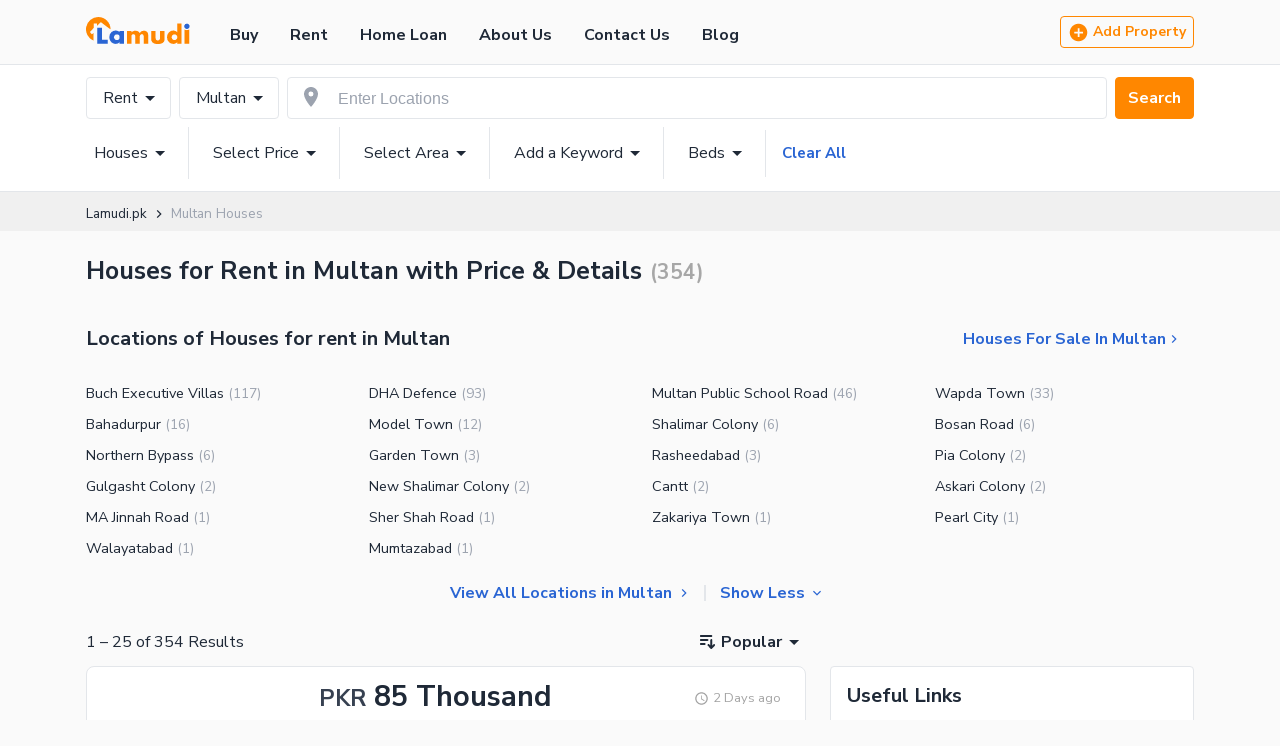

--- FILE ---
content_type: text/html; charset=utf-8
request_url: https://www.lamudi.pk/multan/houses-to-rent-15/
body_size: 42418
content:
<!DOCTYPE html><html><head><link rel="icon" type="image/svg+xml" href="/favicon.svg"/><link rel="alternate icon" href="/favicon.ico"/><noscript><link rel="stylesheet" href="https://fonts.googleapis.com/css2?family=Nunito+Sans:wght@400;700&amp;display=swap"/></noscript><meta charSet="utf-8"/><meta charset="utf-8"/><meta http-equiv="X-UA-Compatible" content="IE=edge"/><meta name="viewport" content="width=device-width, initial-scale=1.0, minimum-scale=0.5, maximum-scale=3.0"/><meta name="google-site-verification" content="ILaF-KEPpQo6ScHQZPKW6r4BE8T5CGk3MCWoMlLqD8U"/><link rel="manifest" href="/manifest.json"/><script src="https://cdn.onesignal.com/sdks/OneSignalSDK.js" async=""></script><script src="/new-relic-script.js" type="text/javascript" async=""></script><title>Houses for Rent in Multan | Lamudi.pk</title><meta name="description" content="Find 5 Marla, 10 Marla and 1 Kanal Houses for rent in Multan - Lamudi.pk Pakistan&#x27;s No. 1 Real Estate Partner for Buying and Selling Houses in Multan"/><meta property="fb:app_id" content="170198783141976"/><meta property="og:title" content="Houses for Rent in Multan | Lamudi.pk"/><meta property="og:description" content="Find 5 Marla, 10 Marla and 1 Kanal Houses for rent in Multan - Lamudi.pk Pakistan&#x27;s No. 1 Real Estate Partner for Buying and Selling Houses in Multan"/><meta name="twitter:card" content="summary_large_image"/><meta name="twitter:site" content="@Lamudi.pkProperty"/><meta name="twitter:title" content="Houses for Rent in Multan | Lamudi.pk"/><meta name="twitter:description" content="Find 5 Marla, 10 Marla and 1 Kanal Houses for rent in Multan - Lamudi.pk Pakistan&#x27;s No. 1 Real Estate Partner for Buying and Selling Houses in Multan"/><link href="/multan/houses-to-rent-15/?page=2" rel="next"/><link href="/multan/houses-to-rent-15/" rel="canonical"/><meta name="next-head-count" content="19"/><link rel="preload" href="/_next/static/css/5ddcff31716c6d16d87f.css" as="style"/><link rel="stylesheet" href="/_next/static/css/5ddcff31716c6d16d87f.css" data-n-g=""/><link rel="preload" href="/_next/static/css/9ae62245ae06cc09b5b0.css" as="style"/><link rel="stylesheet" href="/_next/static/css/9ae62245ae06cc09b5b0.css" data-n-p=""/><link rel="preload" href="/_next/static/css/9bbe6eb70fa5c241683b.css" as="style"/><link rel="stylesheet" href="/_next/static/css/9bbe6eb70fa5c241683b.css" data-n-p=""/><link rel="preload" href="/_next/static/css/20531125d4644ee3fe38.css" as="style"/><link rel="stylesheet" href="/_next/static/css/20531125d4644ee3fe38.css" data-n-p=""/><noscript data-n-css=""></noscript><link rel="preload" href="/_next/static/chunks/main-6eb65cd93f97bfcb3bff.js" as="script"/><link rel="preload" href="/_next/static/chunks/webpack-2c8094ed02781f89970e.js" as="script"/><link rel="preload" href="/_next/static/chunks/framework.6cc1ccddae33436d21cf.js" as="script"/><link rel="preload" href="/_next/static/chunks/cecb54b257b78d4788ac1db125c256c23053eb8a.8ccd404e00b7bdb9175d.js" as="script"/><link rel="preload" href="/_next/static/chunks/68a5ec123723ed9a190f68275f90fcd9baf91f4f.3825f788b2c42679ea6d.js" as="script"/><link rel="preload" href="/_next/static/chunks/68a5ec123723ed9a190f68275f90fcd9baf91f4f_CSS.bca366718f045dbe8189.js" as="script"/><link rel="preload" href="/_next/static/chunks/pages/_app-e3cb3121844b8f49f11b.js" as="script"/><link rel="preload" href="/_next/static/chunks/252f366e.57e9779770a35f7212f2.js" as="script"/><link rel="preload" href="/_next/static/chunks/1bfc9850.e8cbf7de44f1ea6cb904.js" as="script"/><link rel="preload" href="/_next/static/chunks/6d232c59.86cbfc045e74b125d837.js" as="script"/><link rel="preload" href="/_next/static/chunks/de71a805.e039b76c15786075afbf.js" as="script"/><link rel="preload" href="/_next/static/chunks/95b64a6e.07c8786b624c8fdf3174.js" as="script"/><link rel="preload" href="/_next/static/chunks/d64684d8.b9498d126cdd1350dd4b.js" as="script"/><link rel="preload" href="/_next/static/chunks/798366335a08dbced1b504b3838d08ac98aa5ec8.bd8bf0ee552e435c6061.js" as="script"/><link rel="preload" href="/_next/static/chunks/2d242a9bca8292333fb52a31ac9bf0d5392a08d4.2f96ba55c9cc51c06f08.js" as="script"/><link rel="preload" href="/_next/static/chunks/f1d9cfa84152f62413517a90a752769afc4a0051.d31e08e28e7ebb37fa39.js" as="script"/><link rel="preload" href="/_next/static/chunks/68744da7d745b4e909ebeb7527216db7bc90d56c.cd530b5bcbcf8cb396bc.js" as="script"/><link rel="preload" href="/_next/static/chunks/4b17f597b8379c084e0766fff43bbb2319fdf0ef.7cf6b0025784ad6111b2.js" as="script"/><link rel="preload" href="/_next/static/chunks/8dc2ec5479557f80bc415655fc4028a87eb4e19d.e49fe8e6a94059bf1224.js" as="script"/><link rel="preload" href="/_next/static/chunks/4b17f597b8379c084e0766fff43bbb2319fdf0ef_CSS.748f7f460fe4ac62566f.js" as="script"/><link rel="preload" href="/_next/static/chunks/686da08fa5a0d7e83978695a5583e8aecad87e92.2ce3cb21c087fb88f722.js" as="script"/><link rel="preload" href="/_next/static/chunks/75572666e6d24064ca262841557e27cf886553ec.f551857e08daecec2152.js" as="script"/><link rel="preload" href="/_next/static/chunks/686da08fa5a0d7e83978695a5583e8aecad87e92_CSS.b49a158ac8e0abf8851b.js" as="script"/><link rel="preload" href="/_next/static/chunks/1f592194afaaf50c917a9bd645f532b6e8260e56.7b0de02f215cf7635fa3.js" as="script"/><link rel="preload" href="/_next/static/chunks/37cda6bd5afe6f2e9bf148bc998065474f056cb5.e51b5b0d87f4988bd15a.js" as="script"/><link rel="preload" href="/_next/static/chunks/37cda6bd5afe6f2e9bf148bc998065474f056cb5_CSS.bf95392b97b53acd250c.js" as="script"/><link rel="preload" href="/_next/static/chunks/pages/%5B...searchSlug%5D-7a9e425a66eba5a511d5.js" as="script"/></head><body><div id="__next"><div class=""><div class="page-layout_bannerLessContainer__1jAIG  navbar_navbar__n7KFe" style="padding-top:8px;padding-bottom:8px"><div class="container_container__3yF-L  flex flex-ycenter"><a href="/"><svg class="logo" width="104" viewBox="0 0 104 28"><path d="M12.268.001a12.33 12.33 0 00-4.672 23.715V15.87l-1.75 1.473-1.963-2.327 3.843-4.043V6.521h3.162v2.47l4-3.858s6.451 5.136 9.65 7.19A12.3 12.3 0 0012.267 0v.001z" fill="#ff8700"></path><path d="M103.57 9.321a2.679 2.679 0 01-3.205 2.613 2.676 2.676 0 112.424-4.51 2.686 2.686 0 01.781 1.897zM21.784 26.732H11.251V10.658h4.788v12.067h5.745v4.007zm11.841-6.519a2.833 2.833 0 00-2.845-2.843 2.71 2.71 0 00-2.161 1 2.831 2.831 0 000 3.693 2.681 2.681 0 002.16 1 2.814 2.814 0 002.846-2.843v-.007zm4.3 6.52H33.49v-1.632a4.541 4.541 0 01-1.28 1.165 5.155 5.155 0 01-2.572.641 6.079 6.079 0 01-4.149-1.61 6.462 6.462 0 01-2.168-5.09 6.45 6.45 0 012.222-5.14 6.01 6.01 0 014.057-1.529 5.792 5.792 0 012.505.554 5 5 0 011.388 1.07V13.93h4.437v12.8l-.005.003z" fill="#2a65d3"></path><path d="M100.862 13.155a3.766 3.766 0 01-2.357-.829h-.03v14.408h4.8V12.326h-.052a3.77 3.77 0 01-2.358.83M62.164 26.732h-4.438V20.29a4.98 4.98 0 00-.337-2.217 1.616 1.616 0 00-1.5-.88 1.89 1.89 0 00-1.7.96 4.2 4.2 0 00-.417 2.137v6.442h-4.435V20.29a5.19 5.19 0 00-.27-2.11 1.774 1.774 0 00-1.658-.973 1.856 1.856 0 00-1.618.839 1.96 1.96 0 00-.31.817c-.074.472-.108.95-.1 1.427v6.442h-4.432v-12.8h4.437v1.544a6.886 6.886 0 011.432-1.111 5.426 5.426 0 012.62-.636 4.852 4.852 0 013.081.961c.47.39.872.857 1.188 1.381a4.749 4.749 0 014.2-2.356c.88-.015 1.747.22 2.5.677.75.454 1.3 1.175 1.54 2.018.157.628.23 1.275.216 1.923v8.4l.001-.001zM78.5 21.907a4.526 4.526 0 01-3.3 4.658c-1.086.34-2.221.5-3.359.473-2.6 0-4.467-.64-5.6-1.922a4.664 4.664 0 01-1.083-3.209V13.93h4.436v7.122a2.341 2.341 0 00.564 1.734 2.633 2.633 0 003.337 0 2.345 2.345 0 00.564-1.734V13.93H78.5v7.977zm12.808-1.687a2.766 2.766 0 00-.833-2.03 2.738 2.738 0 00-2.012-.834 2.699 2.699 0 00-2.162 1 2.871 2.871 0 000 3.72 2.674 2.674 0 002.162 1 2.743 2.743 0 002.02-.828 2.772 2.772 0 00.825-2.036v.008zm4.3 6.513h-4.435v-1.632a4.552 4.552 0 01-1.279 1.165 5.162 5.162 0 01-2.573.641 6.076 6.076 0 01-4.148-1.61A6.461 6.461 0 0181 20.207a6.447 6.447 0 012.223-5.14 6.011 6.011 0 014.054-1.528c.866-.004 1.72.19 2.5.568.521.273.99.635 1.387 1.07V6.62h4.438l.006 20.113z" fill="#ff8700"></path></svg></a><nav class="navbar_mainNav__3njbs"><a href="/">Buy</a><a href="/rent.html">Rent</a><a href="/loan-calculator/">Home Loan</a><a href="/aboutus.html">About Us</a><a href="/contactus.html">Contact Us</a><a href="/blog/">Blog</a></nav><div class="navbar_areaAddProperty__mPWAw flex flex-ycenter u-spbwx8"><button class="button_btn__r8N5j  button_primaryGhostBtn__3uv7W   button_sm__IXN0t" type="button"><svg stroke="currentColor" fill="currentColor" stroke-width="0" viewBox="0 0 24 24" height="1.5em" width="1.5em" xmlns="http://www.w3.org/2000/svg"><path fill="none" d="M0 0h24v24H0z"></path><path d="M12 2C6.48 2 2 6.48 2 12s4.48 10 10 10 10-4.48 10-10S17.52 2 12 2zm5 11h-4v4h-2v-4H7v-2h4V7h2v4h4v2z"></path></svg> Add Property</button></div><button class="navbar_navigationIcon__TP6Fu"><svg stroke="currentColor" fill="currentColor" stroke-width="0" viewBox="0 0 24 24" height="1em" width="1em" xmlns="http://www.w3.org/2000/svg"><path fill="none" d="M0 0h24v24H0z"></path><path d="M3 18h18v-2H3v2zm0-5h18v-2H3v2zm0-7v2h18V6H3z"></path></svg></button></div></div><div class="filters_filters__2eLFB"><div class="container_container__3yF-L"><div class="flex flex-ycenter u-mb8 u-spbwx8"><div class=" dropdown-menu_dropdown__3tgh5"><button class="dropdown-menu_dropdownTrigger__1QLc2 dropdown-menu_btn__2S9UB">Rent<svg stroke="currentColor" fill="currentColor" stroke-width="0" viewBox="0 0 24 24" style="margin-right:-8px" height="1.5em" width="1.5em" xmlns="http://www.w3.org/2000/svg"><path fill="none" d="M0 0h24v24H0z"></path><path d="M7 10l5 5 5-5z"></path></svg></button><div class="dropdown-menu_dropdownContainer__2F9CT"><div class="filters_purposeList__uhwFL u-spbwx8"><button class="button_btn__r8N5j" type="button">Buy</button><button class="filters_selected__UznCB button_btn__r8N5j" type="button">Rent</button></div></div></div><div class=" dropdown-menu_dropdown__3tgh5"><button class="dropdown-menu_dropdownTrigger__1QLc2 dropdown-menu_btn__2S9UB">Multan<svg stroke="currentColor" fill="currentColor" stroke-width="0" viewBox="0 0 24 24" style="margin-right:-8px" height="1.5em" width="1.5em" xmlns="http://www.w3.org/2000/svg"><path fill="none" d="M0 0h24v24H0z"></path><path d="M7 10l5 5 5-5z"></path></svg></button><div class="home-filters_tabContainer__5eU2C dropdown-menu_dropdownContainer__2F9CT"><div class="home-filters_cityDropDown__1HYAO"><div><div style="position:relative;display:block"><input class="autocomplete_input__2ESMI" placeholder="Search City" role="combobox" aria-autocomplete="list" aria-expanded="false" autoComplete="off" value=""/></div></div><h4 class="undefined u-mb0 heading_h4__5Kb_J">Popular Cities</h4><div class="home-filters_popularCityList__2v7U4 u-spbwy16"><a class=" inlineFlex">Lahore</a><a class=" inlineFlex">Karachi</a><a class=" inlineFlex">Islamabad</a><a class=" inlineFlex">Rawalpindi</a><a class=" inlineFlex">Gujranwala</a><a class=" inlineFlex">Faisalabad</a><a class="home-filters_selected__1jnqq inlineFlex">Multan</a></div></div></div></div><div class="filters_locationFieldOuter__2IDZ2"><div class="home-filters_locationField__18y-m"><svg stroke="currentColor" fill="currentColor" stroke-width="0" viewBox="0 0 24 24" height="1em" width="1em" xmlns="http://www.w3.org/2000/svg"><path fill="none" d="M0 0h24v24H0z"></path><path d="M12 2C8.13 2 5 5.13 5 9c0 5.25 7 13 7 13s7-7.75 7-13c0-3.87-3.13-7-7-7zm0 9.5a2.5 2.5 0 010-5 2.5 2.5 0 010 5z"></path></svg><div class="home-filters_locationChipList__3vp3V  false"><input placeholder="Enter Locations" value=""/><div class="autocomplete_locationDropDown__3ouRE dropdown-menu_dropdown__3tgh5"><button class="dropdown-menu_dropdownTrigger__1QLc2"><svg stroke="currentColor" fill="currentColor" stroke-width="0" viewBox="0 0 24 24" style="margin-right:-8px" height="1.5em" width="1.5em" xmlns="http://www.w3.org/2000/svg"><path fill="none" d="M0 0h24v24H0z"></path><path d="M7 10l5 5 5-5z"></path></svg></button><div class="dropdown-menu_dropdownContainer__2F9CT"><div><ul></ul></div></div></div></div></div></div><button class="button_btn__r8N5j button_primaryBtn__VfrU1" type="button">Search</button></div><div class="flex flex-ycenter u-spbwx8 filters_subfilters__39PzE"><div class=" dropdown-menu_dropdown__3tgh5"><button class="dropdown-menu_dropdownTrigger__1QLc2">Houses<svg stroke="currentColor" fill="currentColor" stroke-width="0" viewBox="0 0 24 24" style="margin-right:-8px" height="1.5em" width="1.5em" xmlns="http://www.w3.org/2000/svg"><path fill="none" d="M0 0h24v24H0z"></path><path d="M7 10l5 5 5-5z"></path></svg></button><div class="dropdown-menu_dropdownContainer__2F9CT"><div class="home-filters_tabContainer__5eU2C"><div class="rc-tabs rc-tabs-top  property-type-tab_propertyTypeTabList__1JO7K c-tabs"><div role="tablist" class="rc-tabs-nav"><div class="rc-tabs-nav-wrap"><div class="rc-tabs-nav-list" style="transform:translate(0px, 0px)"><div class="rc-tabs-tab rc-tabs-tab-active"><div role="tab" aria-selected="true" class="rc-tabs-tab-btn" tabindex="0">Homes</div></div><div class="rc-tabs-tab"><div role="tab" aria-selected="false" class="rc-tabs-tab-btn" tabindex="0">Plots</div></div><div class="rc-tabs-tab"><div role="tab" aria-selected="false" class="rc-tabs-tab-btn" tabindex="0">Commercial</div></div><div class="rc-tabs-ink-bar rc-tabs-ink-bar-animated"></div></div></div><div class="rc-tabs-nav-operations rc-tabs-nav-operations-hidden"><button type="button" class="rc-tabs-nav-more" style="visibility:hidden;order:1" tabindex="-1" aria-hidden="true" aria-haspopup="listbox" aria-controls="null-more-popup" id="null-more" aria-expanded="false">More</button></div></div><div class="rc-tabs-content-holder"><div class="rc-tabs-content rc-tabs-content-top"><div role="tabpanel" tabindex="0" aria-hidden="false" class="rc-tabs-tabpane rc-tabs-tabpane-active"><div class="property-type-tab_tabContents__3aWHU flexBetween flex"><div class="property-type-tab_tabItem__2QNL6  flexYcenter inlineFlex"><svg viewBox="0 0 22 22"><path class="a" d="M14.896 7.1v10.546H4.35V7.1h10.546M4.583 5.5A1.833 1.833 0 002.75 7.333v10.084a1.833 1.833 0 001.833 1.833h10.084a1.833 1.833 0 001.833-1.833V7.333A1.833 1.833 0 0014.667 5.5z"></path><path class="a" d="M18.219 17.417h-.687V4.469H5.5v-.687a.917.917 0 01.917-.917h11.8a.917.917 0 01.917.917V16.5a.917.917 0 01-.915.917z"></path><path class="a" d="M8.708 15.18l-2.777-2.777.972-.972 1.806 1.806 4.1-4.1.972.972z"></path></svg>All Homes</div><div class="property-type-tab_tabItem__2QNL6 property-type-tab_selected__eR5JA flexYcenter inlineFlex"><svg viewBox="0 0 22 22"><path class="b" d="M9.19 9.478h3.621v3.621H9.19zm10.862.072L12.63 3.428a2.588 2.588 0 00-3.251 0L1.95 9.55v2.028l1.923-1.72v6.861a2.606 2.606 0 002.6 2.6h9.052a2.606 2.606 0 002.6-2.6V9.858l1.923 1.43zm-3.507 7.169a1.02 1.02 0 01-1.018 1.018h-2.715v-1.923H9.191v1.923H6.476a1.02 1.02 0 01-1.018-1.018V8.591l4.908-3.926a1.013 1.013 0 011.273 0l4.908 3.926z"></path></svg>Houses</div><div class="property-type-tab_tabItem__2QNL6  flexYcenter inlineFlex"><svg viewBox="0 0 22 22"><path class="b" d="M18.206 7.333h-5.373V3.666A1.833 1.833 0 0011 1.833H3.666a1.833 1.833 0 00-1.833 1.833v14.667a1.833 1.833 0 001.833 1.833h14.54a1.833 1.833 0 001.834-1.833V9.166a1.833 1.833 0 00-1.834-1.833zm-6.973 11.229H8.708V16.5h-2.75v2.063H3.666a.229.229 0 01-.233-.23V3.666a.229.229 0 01.229-.229h7.333a.229.229 0 01.229.229zm7.2-.229a.229.229 0 01-.229.229h-1.246V16.5h-2.75v2.063h-1.364v-9.63h5.362a.229.229 0 01.229.229z"></path><path class="b" d="M5.958 5.958h2.75v2.75h-2.75zM5.958 10.541h2.75v2.75h-2.75z"></path></svg>Flats</div><div class="property-type-tab_tabItem__2QNL6  flexYcenter inlineFlex"><svg viewBox="0 0 22 22"><path class="b" d="M17.091 18.088V7.455h1.113a.886.886 0 00.735-1.377l-2.36-3.545a.887.887 0 00-.74-.394H6.154a.887.887 0 00-.737.394L3.054 6.077a.886.886 0 00.738 1.378h1.113v10.633H2.139v1.772H19.86v-1.772zm-4.32-8.861v1.772H9.227V9.227zm2.769 3.544v4.984H6.459v-4.984zM6.513 3.689h8.972l1.477 2.215H5.039z"></path><path class="b" d="M8.999 15h4v1h-4z"></path></svg>Upper Portions</div><div class="property-type-tab_tabItem__2QNL6  flexYcenter inlineFlex"><svg viewBox="0 0 22 22"><path class="b" d="M17.126 18.128V7.437h1.119a.891.891 0 00.746-1.386l-2.38-3.56a.892.892 0 00-.741-.4H6.131a.892.892 0 00-.741.4L3.014 6.055a.891.891 0 00.742 1.385h1.119v10.691H2.091v1.782H19.91v-1.782zm-7.907-1.782v-1.782h3.564v1.782zM6.49 3.646h9.022l1.485 2.227H5.004zm9.077 3.787v5.346H6.435V7.433z"></path><path class="b" d="M9 9h4v2H9z"></path></svg>Lower Portions</div><div class="property-type-tab_tabItem__2QNL6  flexYcenter inlineFlex"><svg viewBox="0 0 22 22"><path class="b" d="M17.901 12.957c-.081 0-.163 0-.246.011-.836.072-1.852.183-2.989.353v-1.4h2.431a1.834 1.834 0 001.614-2.7l-3.348-6.217a1.814 1.814 0 00-1.614-.963 1.814 1.814 0 00-1.614.963L8.788 9.215a1.834 1.834 0 001.614 2.7h2.431v1.714a40.807 40.807 0 00-9.864 3.11c-2 .951-1.188 3.426 1.137 3.426h13.788a2.088 2.088 0 002.272-1.833v-3.541a2.085 2.085 0 00-2.265-1.834zm-7.5-2.874l3.339-6.215h.009l3.348 6.216zm7.932 8.132a.785.785 0 01-.439.117H4.105a1.216 1.216 0 01-.186-.017 42.848 42.848 0 0113.894-3.521h.088a.776.776 0 01.432.115zM5.041 8.25a3.208 3.208 0 003.208-3.208 3.208 3.208 0 00-3.208-3.209 3.208 3.208 0 00-3.208 3.208A3.208 3.208 0 005.041 8.25zm0-4.583a1.377 1.377 0 011.375 1.375 1.377 1.377 0 01-1.375 1.375 1.377 1.377 0 01-1.375-1.375 1.377 1.377 0 011.375-1.376z"></path></svg>Farmhouses</div><div class="property-type-tab_tabItem__2QNL6  flexYcenter inlineFlex"><svg viewBox="0 0 22 22"><path class="b" d="M18.333 18.791V1.833H5.5v16.958H1.833v1.375h18.333v-1.375zM7.104 3.433h9.629v15.129H7.104z"></path><circle class="b" cx="1.375" cy="1.375" r="1.375" transform="translate(12.375 9.625)"></circle></svg>Rooms</div><div class="property-type-tab_tabItem__2QNL6  flexYcenter inlineFlex"><svg viewBox="0 0 22 22"><path class="b" d="M16.5 1.833h-11a1.833 1.833 0 00-1.833 1.833v14.667A1.833 1.833 0 005.5 20.166h11a1.833 1.833 0 001.834-1.833V3.666A1.833 1.833 0 0016.5 1.833zm.229 16.729h-4.354v-1.146h-2.75v1.146H5.267v-9.4H16.73zm0-13.65H8.25v1.221h8.479v1.429H5.267V6.133h1.15V4.912h-1.15V3.433H16.73z"></path><path class="b" d="M8.021 10.496h1.558v1.558H8.021zM12.054 10.496h1.558v1.558h-1.558zM8.021 13.613h1.558v1.558H8.021zM12.054 13.613h1.558v1.558h-1.558z"></path></svg>Penthouses</div></div></div><div role="tabpanel" tabindex="-1" aria-hidden="true" style="display:none" class="rc-tabs-tabpane"></div><div role="tabpanel" tabindex="-1" aria-hidden="true" style="display:none" class="rc-tabs-tabpane"></div></div></div></div></div></div></div><div class=" dropdown-menu_dropdown__3tgh5"><button class="dropdown-menu_dropdownTrigger__1QLc2">Select Price<svg stroke="currentColor" fill="currentColor" stroke-width="0" viewBox="0 0 24 24" style="margin-right:-8px" height="1.5em" width="1.5em" xmlns="http://www.w3.org/2000/svg"><path fill="none" d="M0 0h24v24H0z"></path><path d="M7 10l5 5 5-5z"></path></svg></button><div class="dropdown-menu_dropdownContainer__2F9CT"><div class="home-filters_tabContainer__5eU2C"><div class="flex u-mb16 u-spbwx32"><div class="price-range-filter_rangeInput__5Lwdh"><span class="flex u-mb4">Min</span><input type="number" class="price-range-filter_filterInput__3G_oE" name="min_price" value="0"/></div><div class="price-range-filter_rangeInput__5Lwdh"><span class="price-range-filter_textRight__1WuUA price-range-filter_label__3D8pU u-mb4">Max</span><input type="text" class="price-range-filter_filterInput__3G_oE price-range-filter_textRight__1WuUA" name="max_price" value="any"/></div></div><div class=" u-mb32"><div class="range-slider_rangeSlider__1FcF6 flex"><div class="rc-slider rc-slider-with-marks"><div class="rc-slider-rail"></div><div class="rc-slider-track rc-slider-track-1" style="left:0%;right:auto;width:100%"></div><div class="rc-slider-step"><span class="rc-slider-dot rc-slider-dot-active" style="left:0%"></span><span class="rc-slider-dot rc-slider-dot-active" style="left:3.5714200000000003%"></span><span class="rc-slider-dot rc-slider-dot-active" style="left:7.1428400000000005%"></span><span class="rc-slider-dot rc-slider-dot-active" style="left:10.714260000000001%"></span><span class="rc-slider-dot rc-slider-dot-active" style="left:14.285680000000001%"></span><span class="rc-slider-dot rc-slider-dot-active" style="left:17.8571%"></span><span class="rc-slider-dot rc-slider-dot-active" style="left:21.428520000000002%"></span><span class="rc-slider-dot rc-slider-dot-active" style="left:24.999940000000002%"></span><span class="rc-slider-dot rc-slider-dot-active" style="left:28.571360000000002%"></span><span class="rc-slider-dot rc-slider-dot-active" style="left:32.14278%"></span><span class="rc-slider-dot rc-slider-dot-active" style="left:35.7142%"></span><span class="rc-slider-dot rc-slider-dot-active" style="left:39.28562%"></span><span class="rc-slider-dot rc-slider-dot-active" style="left:42.857040000000005%"></span><span class="rc-slider-dot rc-slider-dot-active" style="left:46.42846%"></span><span class="rc-slider-dot rc-slider-dot-active" style="left:49.999880000000005%"></span><span class="rc-slider-dot rc-slider-dot-active" style="left:53.5713%"></span><span class="rc-slider-dot rc-slider-dot-active" style="left:57.142720000000004%"></span><span class="rc-slider-dot rc-slider-dot-active" style="left:60.71414000000001%"></span><span class="rc-slider-dot rc-slider-dot-active" style="left:64.28556%"></span><span class="rc-slider-dot rc-slider-dot-active" style="left:67.85698%"></span><span class="rc-slider-dot rc-slider-dot-active" style="left:71.4284%"></span><span class="rc-slider-dot rc-slider-dot-active" style="left:74.99982%"></span><span class="rc-slider-dot rc-slider-dot-active" style="left:78.57124%"></span><span class="rc-slider-dot rc-slider-dot-active" style="left:82.14266%"></span><span class="rc-slider-dot rc-slider-dot-active" style="left:85.71408000000001%"></span><span class="rc-slider-dot rc-slider-dot-active" style="left:89.2855%"></span><span class="rc-slider-dot rc-slider-dot-active" style="left:92.85692%"></span><span class="rc-slider-dot rc-slider-dot-active" style="left:96.42834%"></span><span class="rc-slider-dot rc-slider-dot-active" style="left:100%"></span></div><div tabindex="0" class="rc-slider-handle rc-slider-handle-1" style="left:0%;right:auto;transform:translateX(-50%)" role="slider" aria-valuemin="0" aria-valuemax="10000000" aria-valuenow="0" aria-disabled="false"></div><div tabindex="0" class="rc-slider-handle rc-slider-handle-2" style="left:100%;right:auto;transform:translateX(-50%)" role="slider" aria-valuemin="0" aria-valuemax="10000000" aria-valuenow="10000000" aria-disabled="false"></div><div class="rc-slider-mark"></div></div></div></div><div class="filter-drop-down-button_btnList__5PuP4 flex u-spbwx16"><span class="price-range-filter_close__3R8gK">Clear</span><button class="button_btn__r8N5j button_primaryBtn__VfrU1    button_sm__IXN0t" type="button">Search</button></div></div></div></div><div class=" dropdown-menu_dropdown__3tgh5"><button class="dropdown-menu_dropdownTrigger__1QLc2">Select Area<svg stroke="currentColor" fill="currentColor" stroke-width="0" viewBox="0 0 24 24" style="margin-right:-8px" height="1.5em" width="1.5em" xmlns="http://www.w3.org/2000/svg"><path fill="none" d="M0 0h24v24H0z"></path><path d="M7 10l5 5 5-5z"></path></svg></button><div class="dropdown-menu_dropdownContainer__2F9CT"><div class="filters_tabContainer__NGRyc"><div class="area-range-filter_areaLabel__2TvSN u-mb16"><span class="area-range-filter_label__2TFL4" id="search-area-title"> <!-- -->Area Unit:<!-- --> </span><span class="area-range-filter_labelLink__t3O_r"><button class="area-range-filter_areaText__3sWGv inlineFlex flexYcenter">Marla<!-- --> <svg stroke="currentColor" fill="currentColor" stroke-width="0" version="1.2" baseProfile="tiny" viewBox="0 0 24 24" height="1em" width="1em" xmlns="http://www.w3.org/2000/svg"><path d="M5.8 9.7l6.2 6.3 6.2-6.3c.2-.2.3-.5.3-.7s-.1-.5-.3-.7c-.2-.2-.4-.3-.7-.3h-11c-.3 0-.5.1-.7.3-.2.2-.3.4-.3.7s.1.5.3.7z"></path></svg></button></span></div><div class="flex u-mb16 u-spbwx32"><div class="price-range-filter_rangeInput__5Lwdh"><span class="flex u-mb4">Min</span><input type="number" class="price-range-filter_filterInput__3G_oE" name="min_price" value="0"/></div><div class="price-range-filter_rangeInput__5Lwdh"><span class="price-range-filter_textRight__1WuUA price-range-filter_label__3D8pU u-mb4">Max</span><input type="number" class="price-range-filter_filterInput__3G_oE price-range-filter_textRight__1WuUA" name="min_price" value="50"/></div></div><div class=" u-mb32"><div class="range-slider_rangeSlider__1FcF6 flex"><div class="rc-slider rc-slider-with-marks"><div class="rc-slider-rail"></div><div class="rc-slider-track rc-slider-track-1" style="left:0%;right:auto;width:100%"></div><div class="rc-slider-step"><span class="rc-slider-dot rc-slider-dot-active" style="left:0%"></span><span class="rc-slider-dot rc-slider-dot-active" style="left:4%"></span><span class="rc-slider-dot rc-slider-dot-active" style="left:6%"></span><span class="rc-slider-dot rc-slider-dot-active" style="left:10%"></span><span class="rc-slider-dot rc-slider-dot-active" style="left:16%"></span><span class="rc-slider-dot rc-slider-dot-active" style="left:20%"></span><span class="rc-slider-dot rc-slider-dot-active" style="left:30%"></span><span class="rc-slider-dot rc-slider-dot-active" style="left:40%"></span><span class="rc-slider-dot rc-slider-dot-active" style="left:60%"></span><span class="rc-slider-dot rc-slider-dot-active" style="left:80%"></span><span class="rc-slider-dot rc-slider-dot-active" style="left:100%"></span></div><div tabindex="0" class="rc-slider-handle rc-slider-handle-1" style="left:0%;right:auto;transform:translateX(-50%)" role="slider" aria-valuemin="0" aria-valuemax="50" aria-valuenow="0" aria-disabled="false"></div><div tabindex="0" class="rc-slider-handle rc-slider-handle-2" style="left:100%;right:auto;transform:translateX(-50%)" role="slider" aria-valuemin="0" aria-valuemax="50" aria-valuenow="50" aria-disabled="false"></div><div class="rc-slider-mark"></div></div></div></div><div class="filter-drop-down-button_btnList__5PuP4 flex u-spbwx16"><span class="area-range-filter_close__1mV61">Clear</span><button class="button_btn__r8N5j button_primaryBtn__VfrU1    button_sm__IXN0t" type="button">Search</button></div></div></div></div><div class=" dropdown-menu_dropdown__3tgh5"><button class="dropdown-menu_dropdownTrigger__1QLc2">Add a Keyword<svg stroke="currentColor" fill="currentColor" stroke-width="0" viewBox="0 0 24 24" style="margin-right:-8px" height="1.5em" width="1.5em" xmlns="http://www.w3.org/2000/svg"><path fill="none" d="M0 0h24v24H0z"></path><path d="M7 10l5 5 5-5z"></path></svg></button><div class="dropdown-menu_dropdownContainer__2F9CT"><div class="filters_tabContainer__NGRyc"><div><div class="add-keyword-filter_keywordInnerWrap__1Sdn5 flex u-mb8"><input type="text" class="input_input__2BOsf add-keyword-filter_input__3Ie6v" name="item" value="" placeholder="Enter Keywords"/><button class="button_btn__r8N5j    button_secondaryGhostBtn__2XREV button_sm__IXN0t" type="button" disabled="">Add</button></div><div class="add-keyword-filter_keywordBubble__3q-96 u-mb16"></div></div><div class="filter-drop-down-button_btnList__5PuP4 flex u-spbwx16"><span class="filter-drop-down-button_close__aE5ZN">Clear</span><button class="button_btn__r8N5j button_primaryBtn__VfrU1    button_sm__IXN0t" type="button">Search</button></div></div></div></div><div class="beds-filter_bedContainer__2UM1b dropdown-menu_dropdown__3tgh5"><button class="dropdown-menu_dropdownTrigger__1QLc2">Beds<svg stroke="currentColor" fill="currentColor" stroke-width="0" viewBox="0 0 24 24" style="margin-right:-8px" height="1.5em" width="1.5em" xmlns="http://www.w3.org/2000/svg"><path fill="none" d="M0 0h24v24H0z"></path><path d="M7 10l5 5 5-5z"></path></svg></button><div class="dropdown-menu_dropdownContainer__2F9CT" style="width:350px"><div class="beds-filter_beds__1D0d8 flex u-mb24 u-spbwx8"><div class="beds-filter_bedItem__3ilDy ">Studio</div><div class="beds-filter_bedItem__3ilDy ">1</div><div class="beds-filter_bedItem__3ilDy ">2</div><div class="beds-filter_bedItem__3ilDy ">3</div><div class="beds-filter_bedItem__3ilDy ">4</div><div class="beds-filter_bedItem__3ilDy ">5</div><div class="beds-filter_bedItem__3ilDy ">6+</div></div><div class="filter-drop-down-button_btnList__5PuP4 flex u-spbwx16"><span class="beds-filter_close__1lqYD">Clear</span><button class="button_btn__r8N5j button_primaryBtn__VfrU1    button_sm__IXN0t" type="button">Search</button></div></div></div><span class="filters_clearAll__2j6Y6">Clear All</span></div></div></div><div class="container_container__3yF-L"><h1 class="property-search_headingStyleH2__1aCH3 heading_h1__KZ8SV">Houses for Rent in Multan with Price &amp; Details<small class="heading-with-count_small__2VFYz">(<!-- -->354<!-- -->)</small></h1></div><div class="container_container__3yF-L"><div class="property-search_locHeader__3WIKC flex flexYcenter flexBetween u-mb24"><h2 class="property-search_alternateHeading__376eF u-mb0 heading_h2__2cO0G">Locations of Houses for rent in Multan</h2><a class="property-search_alternateLink__1Hxyz button_btn__r8N5j button_secondaryGhostBtn__2XREV" href="/multan/houses-for-sale-15/">Houses for Sale in Multan<svg stroke="currentColor" fill="currentColor" stroke-width="0" viewBox="0 0 24 24" height="1em" width="1em" xmlns="http://www.w3.org/2000/svg"><path fill="none" d="M0 0h24v24H0V0z"></path><path d="M8.59 16.59L13.17 12 8.59 7.41 10 6l6 6-6 6-1.41-1.41z"></path></svg></a></div><section class="u-mb32  slide-link_locationList__1Olnq flex"><div class="slide-link_itemList__1n4t8 flex"><a class="slide-link_item__19FLb inlineFlex" href="/multan/houses-to-rent-in-buch-executive-villas-8627/">Buch Executive Villas</a><a class="slide-link_item__19FLb inlineFlex" href="/multan/houses-for-rent-in-dha-defence-c35947/">DHA Defence</a><a class="slide-link_item__19FLb inlineFlex" href="/multan/houses-for-rent-in-multan-public-school-road-c35996/">Multan Public School Road</a><a class="slide-link_item__19FLb inlineFlex" href="/multan/houses-to-rent-in-wapda-town-5820/">Wapda Town</a><a class="slide-link_item__19FLb inlineFlex" href="/multan/houses-for-rent-in-bahadurpur-c35954/">Bahadurpur</a><a class="slide-link_item__19FLb inlineFlex" href="/multan/houses-for-rent-in-model-town-c34526/">Model Town</a><a class="slide-link_item__19FLb inlineFlex" href="/multan/houses-to-rent-in-shalimar-colony-346/">Shalimar Colony</a><a class="slide-link_item__19FLb inlineFlex" href="/multan/houses-for-rent-in-bosan-road-c35450/">Bosan Road</a><a class="slide-link_item__19FLb inlineFlex" href="/multan/houses-for-rent-in-northern-bypass-c35967/">Northern Bypass</a><a class="slide-link_item__19FLb inlineFlex" href="/multan/houses-for-rent-in-garden-town-c34447/">Garden Town</a><a class="slide-link_item__19FLb inlineFlex" href="/multan/houses-for-rent-in-rasheedabad-c35964/">Rasheedabad</a><a class="slide-link_item__19FLb inlineFlex" href="/multan/houses-for-rent-in-pia-colony-c635553/">Pia Colony</a><a class="slide-link_item__19FLb inlineFlex" href="/multan/houses-for-rent-in-gulgasht-colony-c34379/">Gulgasht Colony</a><a class="slide-link_item__19FLb inlineFlex" href="/multan/houses-for-rent-in-new-shalimar-colony-c36450/">New Shalimar Colony</a><a class="slide-link_item__19FLb inlineFlex" href="/multan/houses-for-rent-in-cantt-c34356/">Cantt</a><a class="slide-link_item__19FLb inlineFlex" href="/multan/houses-for-rent-in-askari-colony-c218475/">Askari Colony</a><a class="slide-link_item__19FLb inlineFlex" href="/multan/houses-for-rent-in-ma-jinnah-road-c36263/">MA Jinnah Road</a><a class="slide-link_item__19FLb inlineFlex" href="/multan/houses-for-rent-in-sher-shah-road-c34446/">Sher Shah Road</a><a class="slide-link_item__19FLb inlineFlex" href="/multan/houses-for-rent-in-zakariya-town-c34661/">Zakariya Town</a><a class="slide-link_item__19FLb inlineFlex" href="/multan/houses-for-rent-in-pearl-city-c218014/">Pearl City</a><a class="slide-link_item__19FLb inlineFlex" href="/multan/houses-for-rent-in-walayatabad-c35467/">Walayatabad</a><a class="slide-link_item__19FLb inlineFlex" href="/multan/houses-for-rent-in-mumtazabad-c233111/">Mumtazabad</a><a class="slide-link_item__19FLb inlineFlex" href="/multan-houses-rent-all-locations.html">All locations</a></div></section><div><h3 class="link-grid_title__bmHPK heading_h3__yJ0ks"></h3><div class="u-mb24 layout-grid_layoutGrid__lo7JX" style="--grid-columns:4;--grid-row-gap:8px"><a class=" link-with-count_link__1cwrM flex flexYcenter" title="Buch Executive Villas" href="/multan/houses-to-rent-in-buch-executive-villas-8627/"><span class="link-with-count_text__2jtVf">Buch Executive Villas</span><span class="link-with-count_count__1d6mg">(<!-- -->117<!-- -->)</span></a><a class=" link-with-count_link__1cwrM flex flexYcenter" title="DHA Defence" href="/multan/houses-for-rent-in-dha-defence-c35947/"><span class="link-with-count_text__2jtVf">DHA Defence</span><span class="link-with-count_count__1d6mg">(<!-- -->93<!-- -->)</span></a><a class=" link-with-count_link__1cwrM flex flexYcenter" title="Multan Public School Road" href="/multan/houses-for-rent-in-multan-public-school-road-c35996/"><span class="link-with-count_text__2jtVf">Multan Public School Road</span><span class="link-with-count_count__1d6mg">(<!-- -->46<!-- -->)</span></a><a class=" link-with-count_link__1cwrM flex flexYcenter" title="Wapda Town" href="/multan/houses-to-rent-in-wapda-town-5820/"><span class="link-with-count_text__2jtVf">Wapda Town</span><span class="link-with-count_count__1d6mg">(<!-- -->33<!-- -->)</span></a><a class=" link-with-count_link__1cwrM flex flexYcenter" title="Bahadurpur" href="/multan/houses-for-rent-in-bahadurpur-c35954/"><span class="link-with-count_text__2jtVf">Bahadurpur</span><span class="link-with-count_count__1d6mg">(<!-- -->16<!-- -->)</span></a><a class=" link-with-count_link__1cwrM flex flexYcenter" title="Model Town" href="/multan/houses-for-rent-in-model-town-c34526/"><span class="link-with-count_text__2jtVf">Model Town</span><span class="link-with-count_count__1d6mg">(<!-- -->12<!-- -->)</span></a><a class=" link-with-count_link__1cwrM flex flexYcenter" title="Shalimar Colony" href="/multan/houses-to-rent-in-shalimar-colony-346/"><span class="link-with-count_text__2jtVf">Shalimar Colony</span><span class="link-with-count_count__1d6mg">(<!-- -->6<!-- -->)</span></a><a class=" link-with-count_link__1cwrM flex flexYcenter" title="Bosan Road" href="/multan/houses-for-rent-in-bosan-road-c35450/"><span class="link-with-count_text__2jtVf">Bosan Road</span><span class="link-with-count_count__1d6mg">(<!-- -->6<!-- -->)</span></a><a class=" link-with-count_link__1cwrM flex flexYcenter" title="Northern Bypass" href="/multan/houses-for-rent-in-northern-bypass-c35967/"><span class="link-with-count_text__2jtVf">Northern Bypass</span><span class="link-with-count_count__1d6mg">(<!-- -->6<!-- -->)</span></a><a class=" link-with-count_link__1cwrM flex flexYcenter" title="Garden Town" href="/multan/houses-for-rent-in-garden-town-c34447/"><span class="link-with-count_text__2jtVf">Garden Town</span><span class="link-with-count_count__1d6mg">(<!-- -->3<!-- -->)</span></a><a class=" link-with-count_link__1cwrM flex flexYcenter" title="Rasheedabad" href="/multan/houses-for-rent-in-rasheedabad-c35964/"><span class="link-with-count_text__2jtVf">Rasheedabad</span><span class="link-with-count_count__1d6mg">(<!-- -->3<!-- -->)</span></a><a class=" link-with-count_link__1cwrM flex flexYcenter" title="Pia Colony" href="/multan/houses-for-rent-in-pia-colony-c635553/"><span class="link-with-count_text__2jtVf">Pia Colony</span><span class="link-with-count_count__1d6mg">(<!-- -->2<!-- -->)</span></a><a class=" link-with-count_link__1cwrM flex flexYcenter" title="Gulgasht Colony" href="/multan/houses-for-rent-in-gulgasht-colony-c34379/"><span class="link-with-count_text__2jtVf">Gulgasht Colony</span><span class="link-with-count_count__1d6mg">(<!-- -->2<!-- -->)</span></a><a class=" link-with-count_link__1cwrM flex flexYcenter" title="New Shalimar Colony" href="/multan/houses-for-rent-in-new-shalimar-colony-c36450/"><span class="link-with-count_text__2jtVf">New Shalimar Colony</span><span class="link-with-count_count__1d6mg">(<!-- -->2<!-- -->)</span></a><a class=" link-with-count_link__1cwrM flex flexYcenter" title="Cantt" href="/multan/houses-for-rent-in-cantt-c34356/"><span class="link-with-count_text__2jtVf">Cantt</span><span class="link-with-count_count__1d6mg">(<!-- -->2<!-- -->)</span></a><a class=" link-with-count_link__1cwrM flex flexYcenter" title="Askari Colony" href="/multan/houses-for-rent-in-askari-colony-c218475/"><span class="link-with-count_text__2jtVf">Askari Colony</span><span class="link-with-count_count__1d6mg">(<!-- -->2<!-- -->)</span></a><a class=" link-with-count_link__1cwrM flex flexYcenter" title="MA Jinnah Road" href="/multan/houses-for-rent-in-ma-jinnah-road-c36263/"><span class="link-with-count_text__2jtVf">MA Jinnah Road</span><span class="link-with-count_count__1d6mg">(<!-- -->1<!-- -->)</span></a><a class=" link-with-count_link__1cwrM flex flexYcenter" title="Sher Shah Road" href="/multan/houses-for-rent-in-sher-shah-road-c34446/"><span class="link-with-count_text__2jtVf">Sher Shah Road</span><span class="link-with-count_count__1d6mg">(<!-- -->1<!-- -->)</span></a><a class=" link-with-count_link__1cwrM flex flexYcenter" title="Zakariya Town" href="/multan/houses-for-rent-in-zakariya-town-c34661/"><span class="link-with-count_text__2jtVf">Zakariya Town</span><span class="link-with-count_count__1d6mg">(<!-- -->1<!-- -->)</span></a><a class=" link-with-count_link__1cwrM flex flexYcenter" title="Pearl City" href="/multan/houses-for-rent-in-pearl-city-c218014/"><span class="link-with-count_text__2jtVf">Pearl City</span><span class="link-with-count_count__1d6mg">(<!-- -->1<!-- -->)</span></a><a class=" link-with-count_link__1cwrM flex flexYcenter" title="Walayatabad" href="/multan/houses-for-rent-in-walayatabad-c35467/"><span class="link-with-count_text__2jtVf">Walayatabad</span><span class="link-with-count_count__1d6mg">(<!-- -->1<!-- -->)</span></a><a class=" link-with-count_link__1cwrM flex flexYcenter" title="Mumtazabad" href="/multan/houses-for-rent-in-mumtazabad-c233111/"><span class="link-with-count_text__2jtVf">Mumtazabad</span><span class="link-with-count_count__1d6mg">(<!-- -->1<!-- -->)</span></a></div></div><div class="property-search_viewAllLocation__Slw8Z flex flexXcenter flexYcenter u-mb24 u-spbwx8"><a class="property-search_link__2W2tz inlineFlex" href="/multan-houses-rent-all-locations.html">View All Locations in Multan<!-- --> <svg stroke="currentColor" fill="currentColor" stroke-width="0" viewBox="0 0 24 24" class="property-search_icon__3Izv7" height="1em" width="1em" xmlns="http://www.w3.org/2000/svg"><path fill="none" d="M0 0h24v24H0V0z"></path><path d="M8.59 16.59L13.17 12 8.59 7.41 10 6l6 6-6 6-1.41-1.41z"></path></svg> </a><button class="property-search_showMore__2n7pE inlineFlex">Show Less<svg stroke="currentColor" fill="currentColor" stroke-width="0" viewBox="0 0 24 24" class="property-search_icon__3Izv7" height="1em" width="1em" xmlns="http://www.w3.org/2000/svg"><path fill="none" d="M0 0h24v24H0z"></path><path d="M16.59 8.59L12 13.17 7.41 8.59 6 10l6 6 6-6z"></path></svg></button></div><div class="layout_layout__2xK2M"><div id="topListingDiv"><div class="flex flexYcenter flexBetween u-mb8"><div>1<!-- --> – <!-- -->25<!-- --> <span style="margin-inline:4px">of</span> <!-- -->354<!-- --> Results</div><div class="sorting-dropdown_sorting__voOsB dropdown-menu_dropdown__3tgh5"><button class="dropdown-menu_dropdownTrigger__1QLc2 dropdown-menu_btn__2S9UB sorting-dropdown_btnTransparent__3N4nM"><div class="flex flex-ycenter u-spbwx4"><svg stroke="currentColor" fill="currentColor" stroke-width="0" viewBox="0 0 20 20" height="1.2em" width="1.2em" xmlns="http://www.w3.org/2000/svg"><path d="M3 3a1 1 0 000 2h11a1 1 0 100-2H3zM3 7a1 1 0 000 2h7a1 1 0 100-2H3zM3 11a1 1 0 100 2h4a1 1 0 100-2H3zM15 8a1 1 0 10-2 0v5.586l-1.293-1.293a1 1 0 00-1.414 1.414l3 3a1 1 0 001.414 0l3-3a1 1 0 00-1.414-1.414L15 13.586V8z"></path></svg><strong>Popular</strong></div><svg stroke="currentColor" fill="currentColor" stroke-width="0" viewBox="0 0 24 24" style="margin-right:-8px" height="1.5em" width="1.5em" xmlns="http://www.w3.org/2000/svg"><path fill="none" d="M0 0h24v24H0z"></path><path d="M7 10l5 5 5-5z"></path></svg></button><nav class="dropdown-menu_dropdownMenu__tqaFH  dropdown-menu_dropdownMenuRight__qhfVQ"><button class="sorting-dropdown_sortingItem__fNhje sorting-dropdown_selected__otoOe">Popular</button><button class="sorting-dropdown_sortingItem__fNhje">Newest</button><button class="sorting-dropdown_sortingItem__fNhje">Highest Price</button><button class="sorting-dropdown_sortingItem__fNhje">Lowest Price</button></nav></div></div><div class="u-mb32"><div class="card-horizontal_cardHorizontal__OzX3s"><a href="/property/askari-3-house-for-rent-in-askari-3-51448499.html"><figure class="card-horizontal_imgSlides__2NL7C"><div class="flex u-spbwx4 card-horizontal_cues__3MRsO"><div class="card-horizontal_floatingLabel__n5onJ"><svg stroke="currentColor" fill="currentColor" stroke-width="0" viewBox="0 0 24 24" class="card-horizontal_iconSvg__2_neA" height="1em" width="1em" xmlns="http://www.w3.org/2000/svg"><path fill="none" d="M0 0h24v24H0z"></path><circle cx="12" cy="12" r="3.2"></circle><path d="M9 2L7.17 4H4c-1.1 0-2 .9-2 2v12c0 1.1.9 2 2 2h16c1.1 0 2-.9 2-2V6c0-1.1-.9-2-2-2h-3.17L15 2H9zm3 15c-2.76 0-5-2.24-5-5s2.24-5 5-5 5 2.24 5 5-2.24 5-5 5z"></path></svg> <span>10</span></div></div></figure></a><div class="card-horizontal_cardBody__WPOh8"><a href="/property/askari-3-house-for-rent-in-askari-3-51448499.html"><div class="card-horizontal_cardHeader__1F4TB"><div class="card-horizontal_cardTitleContainer__IykxA"><h4 class="card-horizontal_cardTitle__dHyrR price_price__oxYSY heading_h4__5Kb_J"><small>PKR</small> <!-- -->85 Thousand</h4><div class="card-horizontal_date__2Pm9c flex flex-ycenter u-spbwx4"><svg stroke="currentColor" fill="currentColor" stroke-width="0" viewBox="0 0 24 24" height="1.2em" width="1.2em" xmlns="http://www.w3.org/2000/svg"><path fill="none" d="M0 0h24v24H0z"></path><path d="M11.99 2C6.47 2 2 6.48 2 12s4.47 10 9.99 10C17.52 22 22 17.52 22 12S17.52 2 11.99 2zM12 20c-4.42 0-8-3.58-8-8s3.58-8 8-8 8 3.58 8 8-3.58 8-8 8z"></path><path d="M12.5 7H11v6l5.25 3.15.75-1.23-4.5-2.67z"></path></svg> <span>2 Days ago</span></div></div><div class="flex"><div class="card-horizontal_cardSubTitleContainer__1z7xB"><div class="card-horizontal_cardSubTitle__3FJyc">Askari 3, DHA Defence</div></div></div></div><div class="card-horizontal_cardSpecs__3U-Ym"><div><svg viewBox="0 0 25 25"><path d="M12.499 5.668l7.892 4.734-7.892 4.647-7.892-4.651 7.892-4.734v.004zm-9.948 5.639l9.42 5.551a1.046 1.046 0 001.058 0l9.42-5.551a1.04 1.04 0 00.007-1.791l-9.42-5.652a1.042 1.042 0 00-1.072 0L2.543 9.516a1.042 1.042 0 00.008 1.791zM22.276 17.54l1.142-2.957h-3.025l.634 1-5.221 3.213-.583-.915-1.141 2.952h3.025l-.6-.943 5.221-3.213.548.863zM10.918 20.833l-1.142-2.957-.549.863-5.221-3.213.6-.943H1.582l1.142 2.957.583-.915 5.221 3.213-.634 1 3.024-.005z"></path></svg>10 Marla</div><div><svg viewBox="0 0 19 19"><path fill="none" d="M0 0h19v19H0z"></path><path d="M3.733 15.922l-.7-2.058h-1.3v-4.79a1.744 1.744 0 011.736-1.7h.371V3.931a1.745 1.745 0 011.736-1.7h8.435a1.747 1.747 0 011.745 1.7V7.37h.363a1.748 1.748 0 011.747 1.7v4.789h-1.3l-.7 2.058h-.542l-.7-2.058H4.969l-.7 2.058zm-.617-3.408h13.367v-3.8H3.116zm7.376-5.146h3.883V3.573h-3.883zm-5.268 0h3.887V3.573H5.223z"></path><path d="M3.752 15.899l-.7-2.058H1.756V9.076a1.721 1.721 0 011.712-1.677h.394V3.932a1.721 1.721 0 011.713-1.683h8.439a1.724 1.724 0 011.721 1.681v3.463h.387a1.724 1.724 0 011.722 1.681v4.764h-1.291l-.7 2.058h-.507l-.7-2.058H4.952l-.7 2.061zm-.66-3.359h13.414V8.696H3.092zm7.376-5.146H14.4V3.55h-3.932zm-5.268 0h3.932V3.55H5.199z"></path></svg>4</div><div><svg viewBox="0 0 19 19"><path fill="none" d="M0 0h19v19H0z"></path><path d="M12.374 16.886v-1.762H6.915v1.762H5.373v-1.818l-.087-.015a5.171 5.171 0 01-4.282-5.11V8.287h1.75V6.419a3.4 3.4 0 016.79-.105H7.996a1.854 1.854 0 00-3.705.105v1.868h14v1.657a5.173 5.173 0 01-4.287 5.109l-.087.015v1.818zM2.54 9.943a3.621 3.621 0 003.6 3.628h7a3.62 3.62 0 003.6-3.628v-.105H2.54z"></path></svg>4</div></div><div class="card-horizontal_filtersLabel__rKkfc card-horizontal_textTruncate__28ZAe">House For Rent In Askari 3</div><div class="card-horizontal_des__14S_G card-horizontal_textTruncate__28ZAe">Askhari 3 Multan 10.5 Marla Villa Available For Rent Brand New Villa First Shifting If you are on a</div></a><div class="card-horizontal_cardLabel__9dswf flex flex-between flex-ycenter"><a class="card-horizontal_typePurpose__19JKv" href="/property/askari-3-house-for-rent-in-askari-3-51448499.html"><div class="card-horizontal_typePurpose__19JKv">House for rent</div></a><div class="card-horizontal_btnList__2vc6J inline-flex u-spbwx4"><button class="card-horizontal_callBtn__12vdH button_btn__r8N5j   button_secondaryBtn__3DeGf" type="button"><svg stroke="currentColor" fill="currentColor" stroke-width="0" viewBox="0 0 24 24" height="1em" width="1em" xmlns="http://www.w3.org/2000/svg"><path fill="none" d="M0 0h24v24H0z"></path><path d="M6.62 10.79c1.44 2.83 3.76 5.14 6.59 6.59l2.2-2.2c.27-.27.67-.36 1.02-.24 1.12.37 2.33.57 3.57.57.55 0 1 .45 1 1V20c0 .55-.45 1-1 1-9.39 0-17-7.61-17-17 0-.55.45-1 1-1h3.5c.55 0 1 .45 1 1 0 1.25.2 2.45.57 3.57.11.35.03.74-.25 1.02l-2.2 2.2z"></path></svg>Call</button><button class="button_btn__r8N5j    button_secondaryGhostBtn__2XREV" type="button"><svg stroke="currentColor" fill="currentColor" stroke-width="0" viewBox="0 0 24 24" height="1em" width="1em" xmlns="http://www.w3.org/2000/svg"><path fill="none" d="M0 0h24v24H0z"></path><path d="M20 4H4c-1.1 0-1.99.9-1.99 2L2 18c0 1.1.9 2 2 2h16c1.1 0 2-.9 2-2V6c0-1.1-.9-2-2-2zm0 4l-8 5-8-5V6l8 5 8-5v2z"></path></svg>Email</button><button class="card-horizontal_smsBtn__2mBJY button_btn__r8N5j    button_secondaryGhostBtn__2XREV" type="button"><svg stroke="currentColor" fill="currentColor" stroke-width="0" viewBox="0 0 24 24" height="1em" width="1em" xmlns="http://www.w3.org/2000/svg"><path fill="none" d="M0 0h24v24H0z"></path><path d="M20 4H4c-1.1 0-1.99.9-1.99 2L2 18c0 1.1.9 2 2 2h16c1.1 0 2-.9 2-2V6c0-1.1-.9-2-2-2zm0 4l-8 5-8-5V6l8 5 8-5v2z"></path></svg><a href="sms:+923217321437&amp;body=I would like to inquire about your property false. Please contact me at your earliest convenience.">SMS</a></button></div></div></div></div><div class="card-horizontal_cardHorizontal__OzX3s"><a href="/property/askari-3-askhari-3-dha-multan-52626163.html"><figure class="card-horizontal_imgSlides__2NL7C"><div class="flex u-spbwx4 card-horizontal_cues__3MRsO"><div class="card-horizontal_floatingLabel__n5onJ"><svg stroke="currentColor" fill="currentColor" stroke-width="0" viewBox="0 0 24 24" class="card-horizontal_iconSvg__2_neA" height="1em" width="1em" xmlns="http://www.w3.org/2000/svg"><path fill="none" d="M0 0h24v24H0z"></path><circle cx="12" cy="12" r="3.2"></circle><path d="M9 2L7.17 4H4c-1.1 0-2 .9-2 2v12c0 1.1.9 2 2 2h16c1.1 0 2-.9 2-2V6c0-1.1-.9-2-2-2h-3.17L15 2H9zm3 15c-2.76 0-5-2.24-5-5s2.24-5 5-5 5 2.24 5 5-2.24 5-5 5z"></path></svg> <span>12</span></div></div></figure></a><div class="card-horizontal_cardBody__WPOh8"><a href="/property/askari-3-askhari-3-dha-multan-52626163.html"><div class="card-horizontal_cardHeader__1F4TB"><div class="card-horizontal_cardTitleContainer__IykxA"><h4 class="card-horizontal_cardTitle__dHyrR price_price__oxYSY heading_h4__5Kb_J"><small>PKR</small> <!-- -->1.55 Lakh</h4><div class="card-horizontal_date__2Pm9c flex flex-ycenter u-spbwx4"><svg stroke="currentColor" fill="currentColor" stroke-width="0" viewBox="0 0 24 24" height="1.2em" width="1.2em" xmlns="http://www.w3.org/2000/svg"><path fill="none" d="M0 0h24v24H0z"></path><path d="M11.99 2C6.47 2 2 6.48 2 12s4.47 10 9.99 10C17.52 22 22 17.52 22 12S17.52 2 11.99 2zM12 20c-4.42 0-8-3.58-8-8s3.58-8 8-8 8 3.58 8 8-3.58 8-8 8z"></path><path d="M12.5 7H11v6l5.25 3.15.75-1.23-4.5-2.67z"></path></svg> <span>2 Days ago</span></div></div><div class="flex"><div class="card-horizontal_cardSubTitleContainer__1z7xB"><div class="card-horizontal_cardSubTitle__3FJyc">Askari 3, DHA Defence</div></div></div></div><div class="card-horizontal_cardSpecs__3U-Ym"><div><svg viewBox="0 0 25 25"><path d="M12.499 5.668l7.892 4.734-7.892 4.647-7.892-4.651 7.892-4.734v.004zm-9.948 5.639l9.42 5.551a1.046 1.046 0 001.058 0l9.42-5.551a1.04 1.04 0 00.007-1.791l-9.42-5.652a1.042 1.042 0 00-1.072 0L2.543 9.516a1.042 1.042 0 00.008 1.791zM22.276 17.54l1.142-2.957h-3.025l.634 1-5.221 3.213-.583-.915-1.141 2.952h3.025l-.6-.943 5.221-3.213.548.863zM10.918 20.833l-1.142-2.957-.549.863-5.221-3.213.6-.943H1.582l1.142 2.957.583-.915 5.221 3.213-.634 1 3.024-.005z"></path></svg>1 Kanal</div><div><svg viewBox="0 0 19 19"><path fill="none" d="M0 0h19v19H0z"></path><path d="M3.733 15.922l-.7-2.058h-1.3v-4.79a1.744 1.744 0 011.736-1.7h.371V3.931a1.745 1.745 0 011.736-1.7h8.435a1.747 1.747 0 011.745 1.7V7.37h.363a1.748 1.748 0 011.747 1.7v4.789h-1.3l-.7 2.058h-.542l-.7-2.058H4.969l-.7 2.058zm-.617-3.408h13.367v-3.8H3.116zm7.376-5.146h3.883V3.573h-3.883zm-5.268 0h3.887V3.573H5.223z"></path><path d="M3.752 15.899l-.7-2.058H1.756V9.076a1.721 1.721 0 011.712-1.677h.394V3.932a1.721 1.721 0 011.713-1.683h8.439a1.724 1.724 0 011.721 1.681v3.463h.387a1.724 1.724 0 011.722 1.681v4.764h-1.291l-.7 2.058h-.507l-.7-2.058H4.952l-.7 2.061zm-.66-3.359h13.414V8.696H3.092zm7.376-5.146H14.4V3.55h-3.932zm-5.268 0h3.932V3.55H5.199z"></path></svg>5</div><div><svg viewBox="0 0 19 19"><path fill="none" d="M0 0h19v19H0z"></path><path d="M12.374 16.886v-1.762H6.915v1.762H5.373v-1.818l-.087-.015a5.171 5.171 0 01-4.282-5.11V8.287h1.75V6.419a3.4 3.4 0 016.79-.105H7.996a1.854 1.854 0 00-3.705.105v1.868h14v1.657a5.173 5.173 0 01-4.287 5.109l-.087.015v1.818zM2.54 9.943a3.621 3.621 0 003.6 3.628h7a3.62 3.62 0 003.6-3.628v-.105H2.54z"></path></svg>5</div></div><div class="card-horizontal_filtersLabel__rKkfc card-horizontal_textTruncate__28ZAe">Askhari 3 Dha Multan</div><div class="card-horizontal_des__14S_G card-horizontal_textTruncate__28ZAe">Askhari 3 Dha Multan 1 knal villa available for Rent
Near to masjid near to park Brand new</div></a><div class="card-horizontal_cardLabel__9dswf flex flex-between flex-ycenter"><a class="card-horizontal_typePurpose__19JKv" href="/property/askari-3-askhari-3-dha-multan-52626163.html"><div class="card-horizontal_typePurpose__19JKv">House for rent</div></a><div class="card-horizontal_btnList__2vc6J inline-flex u-spbwx4"><button class="card-horizontal_callBtn__12vdH button_btn__r8N5j   button_secondaryBtn__3DeGf" type="button"><svg stroke="currentColor" fill="currentColor" stroke-width="0" viewBox="0 0 24 24" height="1em" width="1em" xmlns="http://www.w3.org/2000/svg"><path fill="none" d="M0 0h24v24H0z"></path><path d="M6.62 10.79c1.44 2.83 3.76 5.14 6.59 6.59l2.2-2.2c.27-.27.67-.36 1.02-.24 1.12.37 2.33.57 3.57.57.55 0 1 .45 1 1V20c0 .55-.45 1-1 1-9.39 0-17-7.61-17-17 0-.55.45-1 1-1h3.5c.55 0 1 .45 1 1 0 1.25.2 2.45.57 3.57.11.35.03.74-.25 1.02l-2.2 2.2z"></path></svg>Call</button><button class="button_btn__r8N5j    button_secondaryGhostBtn__2XREV" type="button"><svg stroke="currentColor" fill="currentColor" stroke-width="0" viewBox="0 0 24 24" height="1em" width="1em" xmlns="http://www.w3.org/2000/svg"><path fill="none" d="M0 0h24v24H0z"></path><path d="M20 4H4c-1.1 0-1.99.9-1.99 2L2 18c0 1.1.9 2 2 2h16c1.1 0 2-.9 2-2V6c0-1.1-.9-2-2-2zm0 4l-8 5-8-5V6l8 5 8-5v2z"></path></svg>Email</button><button class="card-horizontal_smsBtn__2mBJY button_btn__r8N5j    button_secondaryGhostBtn__2XREV" type="button"><svg stroke="currentColor" fill="currentColor" stroke-width="0" viewBox="0 0 24 24" height="1em" width="1em" xmlns="http://www.w3.org/2000/svg"><path fill="none" d="M0 0h24v24H0z"></path><path d="M20 4H4c-1.1 0-1.99.9-1.99 2L2 18c0 1.1.9 2 2 2h16c1.1 0 2-.9 2-2V6c0-1.1-.9-2-2-2zm0 4l-8 5-8-5V6l8 5 8-5v2z"></path></svg><a href="sms:+923217321437&amp;body=I would like to inquire about your property false. Please contact me at your earliest convenience.">SMS</a></button></div></div></div></div><div class="card-horizontal_cardHorizontal__OzX3s"><a href="/property/askari-3-become-owner-of-your-house-today-which-is-centrally-located-in-askari-3-in-multan-52626207.html"><figure class="card-horizontal_imgSlides__2NL7C"><div class="flex u-spbwx4 card-horizontal_cues__3MRsO"><div class="card-horizontal_floatingLabel__n5onJ"><svg stroke="currentColor" fill="currentColor" stroke-width="0" viewBox="0 0 24 24" class="card-horizontal_iconSvg__2_neA" height="1em" width="1em" xmlns="http://www.w3.org/2000/svg"><path fill="none" d="M0 0h24v24H0z"></path><circle cx="12" cy="12" r="3.2"></circle><path d="M9 2L7.17 4H4c-1.1 0-2 .9-2 2v12c0 1.1.9 2 2 2h16c1.1 0 2-.9 2-2V6c0-1.1-.9-2-2-2h-3.17L15 2H9zm3 15c-2.76 0-5-2.24-5-5s2.24-5 5-5 5 2.24 5 5-2.24 5-5 5z"></path></svg> <span>10</span></div></div></figure></a><div class="card-horizontal_cardBody__WPOh8"><a href="/property/askari-3-become-owner-of-your-house-today-which-is-centrally-located-in-askari-3-in-multan-52626207.html"><div class="card-horizontal_cardHeader__1F4TB"><div class="card-horizontal_cardTitleContainer__IykxA"><h4 class="card-horizontal_cardTitle__dHyrR price_price__oxYSY heading_h4__5Kb_J"><small>PKR</small> <!-- -->95 Thousand</h4><div class="card-horizontal_date__2Pm9c flex flex-ycenter u-spbwx4"><svg stroke="currentColor" fill="currentColor" stroke-width="0" viewBox="0 0 24 24" height="1.2em" width="1.2em" xmlns="http://www.w3.org/2000/svg"><path fill="none" d="M0 0h24v24H0z"></path><path d="M11.99 2C6.47 2 2 6.48 2 12s4.47 10 9.99 10C17.52 22 22 17.52 22 12S17.52 2 11.99 2zM12 20c-4.42 0-8-3.58-8-8s3.58-8 8-8 8 3.58 8 8-3.58 8-8 8z"></path><path d="M12.5 7H11v6l5.25 3.15.75-1.23-4.5-2.67z"></path></svg> <span>2 Days ago</span></div></div><div class="flex"><div class="card-horizontal_cardSubTitleContainer__1z7xB"><div class="card-horizontal_cardSubTitle__3FJyc">Askari 3, DHA Defence</div></div></div></div><div class="card-horizontal_cardSpecs__3U-Ym"><div><svg viewBox="0 0 25 25"><path d="M12.499 5.668l7.892 4.734-7.892 4.647-7.892-4.651 7.892-4.734v.004zm-9.948 5.639l9.42 5.551a1.046 1.046 0 001.058 0l9.42-5.551a1.04 1.04 0 00.007-1.791l-9.42-5.652a1.042 1.042 0 00-1.072 0L2.543 9.516a1.042 1.042 0 00.008 1.791zM22.276 17.54l1.142-2.957h-3.025l.634 1-5.221 3.213-.583-.915-1.141 2.952h3.025l-.6-.943 5.221-3.213.548.863zM10.918 20.833l-1.142-2.957-.549.863-5.221-3.213.6-.943H1.582l1.142 2.957.583-.915 5.221 3.213-.634 1 3.024-.005z"></path></svg>12 Marla</div><div><svg viewBox="0 0 19 19"><path fill="none" d="M0 0h19v19H0z"></path><path d="M3.733 15.922l-.7-2.058h-1.3v-4.79a1.744 1.744 0 011.736-1.7h.371V3.931a1.745 1.745 0 011.736-1.7h8.435a1.747 1.747 0 011.745 1.7V7.37h.363a1.748 1.748 0 011.747 1.7v4.789h-1.3l-.7 2.058h-.542l-.7-2.058H4.969l-.7 2.058zm-.617-3.408h13.367v-3.8H3.116zm7.376-5.146h3.883V3.573h-3.883zm-5.268 0h3.887V3.573H5.223z"></path><path d="M3.752 15.899l-.7-2.058H1.756V9.076a1.721 1.721 0 011.712-1.677h.394V3.932a1.721 1.721 0 011.713-1.683h8.439a1.724 1.724 0 011.721 1.681v3.463h.387a1.724 1.724 0 011.722 1.681v4.764h-1.291l-.7 2.058h-.507l-.7-2.058H4.952l-.7 2.061zm-.66-3.359h13.414V8.696H3.092zm7.376-5.146H14.4V3.55h-3.932zm-5.268 0h3.932V3.55H5.199z"></path></svg>4</div><div><svg viewBox="0 0 19 19"><path fill="none" d="M0 0h19v19H0z"></path><path d="M12.374 16.886v-1.762H6.915v1.762H5.373v-1.818l-.087-.015a5.171 5.171 0 01-4.282-5.11V8.287h1.75V6.419a3.4 3.4 0 016.79-.105H7.996a1.854 1.854 0 00-3.705.105v1.868h14v1.657a5.173 5.173 0 01-4.287 5.109l-.087.015v1.818zM2.54 9.943a3.621 3.621 0 003.6 3.628h7a3.62 3.62 0 003.6-3.628v-.105H2.54z"></path></svg>4</div></div><div class="card-horizontal_filtersLabel__rKkfc card-horizontal_textTruncate__28ZAe">Become Owner Of Your House Today Which Is Centrally Located In Askari 3 In Multan</div><div class="card-horizontal_des__14S_G card-horizontal_textTruncate__28ZAe">Askari 3 Dha Multan 12 Marla Brand New Villa Available For Rent
Don&#x27;t miss the opportunity of</div></a><div class="card-horizontal_cardLabel__9dswf flex flex-between flex-ycenter"><a class="card-horizontal_typePurpose__19JKv" href="/property/askari-3-become-owner-of-your-house-today-which-is-centrally-located-in-askari-3-in-multan-52626207.html"><div class="card-horizontal_typePurpose__19JKv">House for rent</div></a><div class="card-horizontal_btnList__2vc6J inline-flex u-spbwx4"><button class="card-horizontal_callBtn__12vdH button_btn__r8N5j   button_secondaryBtn__3DeGf" type="button"><svg stroke="currentColor" fill="currentColor" stroke-width="0" viewBox="0 0 24 24" height="1em" width="1em" xmlns="http://www.w3.org/2000/svg"><path fill="none" d="M0 0h24v24H0z"></path><path d="M6.62 10.79c1.44 2.83 3.76 5.14 6.59 6.59l2.2-2.2c.27-.27.67-.36 1.02-.24 1.12.37 2.33.57 3.57.57.55 0 1 .45 1 1V20c0 .55-.45 1-1 1-9.39 0-17-7.61-17-17 0-.55.45-1 1-1h3.5c.55 0 1 .45 1 1 0 1.25.2 2.45.57 3.57.11.35.03.74-.25 1.02l-2.2 2.2z"></path></svg>Call</button><button class="button_btn__r8N5j    button_secondaryGhostBtn__2XREV" type="button"><svg stroke="currentColor" fill="currentColor" stroke-width="0" viewBox="0 0 24 24" height="1em" width="1em" xmlns="http://www.w3.org/2000/svg"><path fill="none" d="M0 0h24v24H0z"></path><path d="M20 4H4c-1.1 0-1.99.9-1.99 2L2 18c0 1.1.9 2 2 2h16c1.1 0 2-.9 2-2V6c0-1.1-.9-2-2-2zm0 4l-8 5-8-5V6l8 5 8-5v2z"></path></svg>Email</button><button class="card-horizontal_smsBtn__2mBJY button_btn__r8N5j    button_secondaryGhostBtn__2XREV" type="button"><svg stroke="currentColor" fill="currentColor" stroke-width="0" viewBox="0 0 24 24" height="1em" width="1em" xmlns="http://www.w3.org/2000/svg"><path fill="none" d="M0 0h24v24H0z"></path><path d="M20 4H4c-1.1 0-1.99.9-1.99 2L2 18c0 1.1.9 2 2 2h16c1.1 0 2-.9 2-2V6c0-1.1-.9-2-2-2zm0 4l-8 5-8-5V6l8 5 8-5v2z"></path></svg><a href="sms:+923217321437&amp;body=I would like to inquire about your property false. Please contact me at your earliest convenience.">SMS</a></button></div></div></div></div><div class="card-horizontal_cardHorizontal__OzX3s"><a href="/property/askari-3-askhari-3-dha-multan-53718208.html"><figure class="card-horizontal_imgSlides__2NL7C"><div class="flex u-spbwx4 card-horizontal_cues__3MRsO"><div class="card-horizontal_floatingLabel__n5onJ"><svg stroke="currentColor" fill="currentColor" stroke-width="0" viewBox="0 0 24 24" class="card-horizontal_iconSvg__2_neA" height="1em" width="1em" xmlns="http://www.w3.org/2000/svg"><path fill="none" d="M0 0h24v24H0z"></path><circle cx="12" cy="12" r="3.2"></circle><path d="M9 2L7.17 4H4c-1.1 0-2 .9-2 2v12c0 1.1.9 2 2 2h16c1.1 0 2-.9 2-2V6c0-1.1-.9-2-2-2h-3.17L15 2H9zm3 15c-2.76 0-5-2.24-5-5s2.24-5 5-5 5 2.24 5 5-2.24 5-5 5z"></path></svg> <span>11</span></div></div></figure></a><div class="card-horizontal_cardBody__WPOh8"><a href="/property/askari-3-askhari-3-dha-multan-53718208.html"><div class="card-horizontal_cardHeader__1F4TB"><div class="card-horizontal_cardTitleContainer__IykxA"><h4 class="card-horizontal_cardTitle__dHyrR price_price__oxYSY heading_h4__5Kb_J"><small>PKR</small> <!-- -->90 Thousand</h4><div class="card-horizontal_date__2Pm9c flex flex-ycenter u-spbwx4"><svg stroke="currentColor" fill="currentColor" stroke-width="0" viewBox="0 0 24 24" height="1.2em" width="1.2em" xmlns="http://www.w3.org/2000/svg"><path fill="none" d="M0 0h24v24H0z"></path><path d="M11.99 2C6.47 2 2 6.48 2 12s4.47 10 9.99 10C17.52 22 22 17.52 22 12S17.52 2 11.99 2zM12 20c-4.42 0-8-3.58-8-8s3.58-8 8-8 8 3.58 8 8-3.58 8-8 8z"></path><path d="M12.5 7H11v6l5.25 3.15.75-1.23-4.5-2.67z"></path></svg> <span>2 Days ago</span></div></div><div class="flex"><div class="card-horizontal_cardSubTitleContainer__1z7xB"><div class="card-horizontal_cardSubTitle__3FJyc">Askari 3, DHA Defence</div></div></div></div><div class="card-horizontal_cardSpecs__3U-Ym"><div><svg viewBox="0 0 25 25"><path d="M12.499 5.668l7.892 4.734-7.892 4.647-7.892-4.651 7.892-4.734v.004zm-9.948 5.639l9.42 5.551a1.046 1.046 0 001.058 0l9.42-5.551a1.04 1.04 0 00.007-1.791l-9.42-5.652a1.042 1.042 0 00-1.072 0L2.543 9.516a1.042 1.042 0 00.008 1.791zM22.276 17.54l1.142-2.957h-3.025l.634 1-5.221 3.213-.583-.915-1.141 2.952h3.025l-.6-.943 5.221-3.213.548.863zM10.918 20.833l-1.142-2.957-.549.863-5.221-3.213.6-.943H1.582l1.142 2.957.583-.915 5.221 3.213-.634 1 3.024-.005z"></path></svg>11 Marla</div><div><svg viewBox="0 0 19 19"><path fill="none" d="M0 0h19v19H0z"></path><path d="M3.733 15.922l-.7-2.058h-1.3v-4.79a1.744 1.744 0 011.736-1.7h.371V3.931a1.745 1.745 0 011.736-1.7h8.435a1.747 1.747 0 011.745 1.7V7.37h.363a1.748 1.748 0 011.747 1.7v4.789h-1.3l-.7 2.058h-.542l-.7-2.058H4.969l-.7 2.058zm-.617-3.408h13.367v-3.8H3.116zm7.376-5.146h3.883V3.573h-3.883zm-5.268 0h3.887V3.573H5.223z"></path><path d="M3.752 15.899l-.7-2.058H1.756V9.076a1.721 1.721 0 011.712-1.677h.394V3.932a1.721 1.721 0 011.713-1.683h8.439a1.724 1.724 0 011.721 1.681v3.463h.387a1.724 1.724 0 011.722 1.681v4.764h-1.291l-.7 2.058h-.507l-.7-2.058H4.952l-.7 2.061zm-.66-3.359h13.414V8.696H3.092zm7.376-5.146H14.4V3.55h-3.932zm-5.268 0h3.932V3.55H5.199z"></path></svg>4</div><div><svg viewBox="0 0 19 19"><path fill="none" d="M0 0h19v19H0z"></path><path d="M12.374 16.886v-1.762H6.915v1.762H5.373v-1.818l-.087-.015a5.171 5.171 0 01-4.282-5.11V8.287h1.75V6.419a3.4 3.4 0 016.79-.105H7.996a1.854 1.854 0 00-3.705.105v1.868h14v1.657a5.173 5.173 0 01-4.287 5.109l-.087.015v1.818zM2.54 9.943a3.621 3.621 0 003.6 3.628h7a3.62 3.62 0 003.6-3.628v-.105H2.54z"></path></svg>4</div></div><div class="card-horizontal_filtersLabel__rKkfc card-horizontal_textTruncate__28ZAe">Askhari 3 Dha Multan</div><div class="card-horizontal_des__14S_G card-horizontal_textTruncate__28ZAe">Askhari 3 Dha Multan Brand new villa available for rent more details plz</div></a><div class="card-horizontal_cardLabel__9dswf flex flex-between flex-ycenter"><a class="card-horizontal_typePurpose__19JKv" href="/property/askari-3-askhari-3-dha-multan-53718208.html"><div class="card-horizontal_typePurpose__19JKv">House for rent</div></a><div class="card-horizontal_btnList__2vc6J inline-flex u-spbwx4"><button class="card-horizontal_callBtn__12vdH button_btn__r8N5j   button_secondaryBtn__3DeGf" type="button"><svg stroke="currentColor" fill="currentColor" stroke-width="0" viewBox="0 0 24 24" height="1em" width="1em" xmlns="http://www.w3.org/2000/svg"><path fill="none" d="M0 0h24v24H0z"></path><path d="M6.62 10.79c1.44 2.83 3.76 5.14 6.59 6.59l2.2-2.2c.27-.27.67-.36 1.02-.24 1.12.37 2.33.57 3.57.57.55 0 1 .45 1 1V20c0 .55-.45 1-1 1-9.39 0-17-7.61-17-17 0-.55.45-1 1-1h3.5c.55 0 1 .45 1 1 0 1.25.2 2.45.57 3.57.11.35.03.74-.25 1.02l-2.2 2.2z"></path></svg>Call</button><button class="button_btn__r8N5j    button_secondaryGhostBtn__2XREV" type="button"><svg stroke="currentColor" fill="currentColor" stroke-width="0" viewBox="0 0 24 24" height="1em" width="1em" xmlns="http://www.w3.org/2000/svg"><path fill="none" d="M0 0h24v24H0z"></path><path d="M20 4H4c-1.1 0-1.99.9-1.99 2L2 18c0 1.1.9 2 2 2h16c1.1 0 2-.9 2-2V6c0-1.1-.9-2-2-2zm0 4l-8 5-8-5V6l8 5 8-5v2z"></path></svg>Email</button><button class="card-horizontal_smsBtn__2mBJY button_btn__r8N5j    button_secondaryGhostBtn__2XREV" type="button"><svg stroke="currentColor" fill="currentColor" stroke-width="0" viewBox="0 0 24 24" height="1em" width="1em" xmlns="http://www.w3.org/2000/svg"><path fill="none" d="M0 0h24v24H0z"></path><path d="M20 4H4c-1.1 0-1.99.9-1.99 2L2 18c0 1.1.9 2 2 2h16c1.1 0 2-.9 2-2V6c0-1.1-.9-2-2-2zm0 4l-8 5-8-5V6l8 5 8-5v2z"></path></svg><a href="sms:+923217321437&amp;body=I would like to inquire about your property false. Please contact me at your earliest convenience.">SMS</a></button></div></div></div></div><div class="card-horizontal_cardHorizontal__OzX3s"><a href="/property/buch-executive-villas-5-marla-house-for-rent-4-beds-buch-villas-53620591.html"><figure class="card-horizontal_imgSlides__2NL7C"><div class="flex u-spbwx4 card-horizontal_cues__3MRsO"><div class="card-horizontal_floatingLabel__n5onJ"><svg stroke="currentColor" fill="currentColor" stroke-width="0" viewBox="0 0 24 24" class="card-horizontal_iconSvg__2_neA" height="1em" width="1em" xmlns="http://www.w3.org/2000/svg"><path fill="none" d="M0 0h24v24H0z"></path><circle cx="12" cy="12" r="3.2"></circle><path d="M9 2L7.17 4H4c-1.1 0-2 .9-2 2v12c0 1.1.9 2 2 2h16c1.1 0 2-.9 2-2V6c0-1.1-.9-2-2-2h-3.17L15 2H9zm3 15c-2.76 0-5-2.24-5-5s2.24-5 5-5 5 2.24 5 5-2.24 5-5 5z"></path></svg> <span>35</span></div></div></figure></a><div class="card-horizontal_cardBody__WPOh8"><a href="/property/buch-executive-villas-5-marla-house-for-rent-4-beds-buch-villas-53620591.html"><div class="card-horizontal_cardHeader__1F4TB"><div class="card-horizontal_cardTitleContainer__IykxA"><h4 class="card-horizontal_cardTitle__dHyrR price_price__oxYSY heading_h4__5Kb_J"><small>PKR</small> <!-- -->80 Thousand</h4><div class="card-horizontal_date__2Pm9c flex flex-ycenter u-spbwx4"><svg stroke="currentColor" fill="currentColor" stroke-width="0" viewBox="0 0 24 24" height="1.2em" width="1.2em" xmlns="http://www.w3.org/2000/svg"><path fill="none" d="M0 0h24v24H0z"></path><path d="M11.99 2C6.47 2 2 6.48 2 12s4.47 10 9.99 10C17.52 22 22 17.52 22 12S17.52 2 11.99 2zM12 20c-4.42 0-8-3.58-8-8s3.58-8 8-8 8 3.58 8 8-3.58 8-8 8z"></path><path d="M12.5 7H11v6l5.25 3.15.75-1.23-4.5-2.67z"></path></svg> <span>2 Days ago</span></div></div><div class="flex"><div class="card-horizontal_cardSubTitleContainer__1z7xB"><div class="card-horizontal_cardSubTitle__3FJyc">Buch Executive Villas, Multan</div></div></div></div><div class="card-horizontal_cardSpecs__3U-Ym"><div><svg viewBox="0 0 25 25"><path d="M12.499 5.668l7.892 4.734-7.892 4.647-7.892-4.651 7.892-4.734v.004zm-9.948 5.639l9.42 5.551a1.046 1.046 0 001.058 0l9.42-5.551a1.04 1.04 0 00.007-1.791l-9.42-5.652a1.042 1.042 0 00-1.072 0L2.543 9.516a1.042 1.042 0 00.008 1.791zM22.276 17.54l1.142-2.957h-3.025l.634 1-5.221 3.213-.583-.915-1.141 2.952h3.025l-.6-.943 5.221-3.213.548.863zM10.918 20.833l-1.142-2.957-.549.863-5.221-3.213.6-.943H1.582l1.142 2.957.583-.915 5.221 3.213-.634 1 3.024-.005z"></path></svg>5 Marla</div><div><svg viewBox="0 0 19 19"><path fill="none" d="M0 0h19v19H0z"></path><path d="M3.733 15.922l-.7-2.058h-1.3v-4.79a1.744 1.744 0 011.736-1.7h.371V3.931a1.745 1.745 0 011.736-1.7h8.435a1.747 1.747 0 011.745 1.7V7.37h.363a1.748 1.748 0 011.747 1.7v4.789h-1.3l-.7 2.058h-.542l-.7-2.058H4.969l-.7 2.058zm-.617-3.408h13.367v-3.8H3.116zm7.376-5.146h3.883V3.573h-3.883zm-5.268 0h3.887V3.573H5.223z"></path><path d="M3.752 15.899l-.7-2.058H1.756V9.076a1.721 1.721 0 011.712-1.677h.394V3.932a1.721 1.721 0 011.713-1.683h8.439a1.724 1.724 0 011.721 1.681v3.463h.387a1.724 1.724 0 011.722 1.681v4.764h-1.291l-.7 2.058h-.507l-.7-2.058H4.952l-.7 2.061zm-.66-3.359h13.414V8.696H3.092zm7.376-5.146H14.4V3.55h-3.932zm-5.268 0h3.932V3.55H5.199z"></path></svg>4</div><div><svg viewBox="0 0 19 19"><path fill="none" d="M0 0h19v19H0z"></path><path d="M12.374 16.886v-1.762H6.915v1.762H5.373v-1.818l-.087-.015a5.171 5.171 0 01-4.282-5.11V8.287h1.75V6.419a3.4 3.4 0 016.79-.105H7.996a1.854 1.854 0 00-3.705.105v1.868h14v1.657a5.173 5.173 0 01-4.287 5.109l-.087.015v1.818zM2.54 9.943a3.621 3.621 0 003.6 3.628h7a3.62 3.62 0 003.6-3.628v-.105H2.54z"></path></svg>3</div></div><div class="card-horizontal_filtersLabel__rKkfc card-horizontal_textTruncate__28ZAe">5 Marla House for Rent | 4 Beds | Buch Villas</div><div class="card-horizontal_des__14S_G card-horizontal_textTruncate__28ZAe">A uniquely spacious 5 Marla house is available for rent in the prestigious Buch Villas, Multan.</div></a><div class="card-horizontal_cardLabel__9dswf flex flex-between flex-ycenter"><a class="card-horizontal_typePurpose__19JKv" href="/property/buch-executive-villas-5-marla-house-for-rent-4-beds-buch-villas-53620591.html"><div class="card-horizontal_typePurpose__19JKv">House for rent</div></a><div class="card-horizontal_btnList__2vc6J inline-flex u-spbwx4"><button class="card-horizontal_callBtn__12vdH button_btn__r8N5j   button_secondaryBtn__3DeGf" type="button"><svg stroke="currentColor" fill="currentColor" stroke-width="0" viewBox="0 0 24 24" height="1em" width="1em" xmlns="http://www.w3.org/2000/svg"><path fill="none" d="M0 0h24v24H0z"></path><path d="M6.62 10.79c1.44 2.83 3.76 5.14 6.59 6.59l2.2-2.2c.27-.27.67-.36 1.02-.24 1.12.37 2.33.57 3.57.57.55 0 1 .45 1 1V20c0 .55-.45 1-1 1-9.39 0-17-7.61-17-17 0-.55.45-1 1-1h3.5c.55 0 1 .45 1 1 0 1.25.2 2.45.57 3.57.11.35.03.74-.25 1.02l-2.2 2.2z"></path></svg>Call</button><button class="button_btn__r8N5j    button_secondaryGhostBtn__2XREV" type="button"><svg stroke="currentColor" fill="currentColor" stroke-width="0" viewBox="0 0 24 24" height="1em" width="1em" xmlns="http://www.w3.org/2000/svg"><path fill="none" d="M0 0h24v24H0z"></path><path d="M20 4H4c-1.1 0-1.99.9-1.99 2L2 18c0 1.1.9 2 2 2h16c1.1 0 2-.9 2-2V6c0-1.1-.9-2-2-2zm0 4l-8 5-8-5V6l8 5 8-5v2z"></path></svg>Email</button><button class="card-horizontal_smsBtn__2mBJY button_btn__r8N5j    button_secondaryGhostBtn__2XREV" type="button"><svg stroke="currentColor" fill="currentColor" stroke-width="0" viewBox="0 0 24 24" height="1em" width="1em" xmlns="http://www.w3.org/2000/svg"><path fill="none" d="M0 0h24v24H0z"></path><path d="M20 4H4c-1.1 0-1.99.9-1.99 2L2 18c0 1.1.9 2 2 2h16c1.1 0 2-.9 2-2V6c0-1.1-.9-2-2-2zm0 4l-8 5-8-5V6l8 5 8-5v2z"></path></svg><a href="sms:+923017561124&amp;body=I would like to inquire about your property false. Please contact me at your earliest convenience.">SMS</a></button></div></div></div></div><div class="card-horizontal_cardHorizontal__OzX3s"><a href="/property/wapda-town-phase-2-5-marla-house-wapda-town-ph2-multan-for-rent-53693976.html"><figure class="card-horizontal_imgSlides__2NL7C"><div class="flex u-spbwx4 card-horizontal_cues__3MRsO"><div class="card-horizontal_floatingLabel__n5onJ"><svg stroke="currentColor" fill="currentColor" stroke-width="0" viewBox="0 0 24 24" class="card-horizontal_iconSvg__2_neA" height="1em" width="1em" xmlns="http://www.w3.org/2000/svg"><path fill="none" d="M0 0h24v24H0z"></path><circle cx="12" cy="12" r="3.2"></circle><path d="M9 2L7.17 4H4c-1.1 0-2 .9-2 2v12c0 1.1.9 2 2 2h16c1.1 0 2-.9 2-2V6c0-1.1-.9-2-2-2h-3.17L15 2H9zm3 15c-2.76 0-5-2.24-5-5s2.24-5 5-5 5 2.24 5 5-2.24 5-5 5z"></path></svg> <span>8</span></div></div></figure></a><div class="card-horizontal_cardBody__WPOh8"><a href="/property/wapda-town-phase-2-5-marla-house-wapda-town-ph2-multan-for-rent-53693976.html"><div class="card-horizontal_cardHeader__1F4TB"><div class="card-horizontal_cardTitleContainer__IykxA"><h4 class="card-horizontal_cardTitle__dHyrR price_price__oxYSY heading_h4__5Kb_J"><small>PKR</small> <!-- -->62 Thousand</h4><div class="card-horizontal_date__2Pm9c flex flex-ycenter u-spbwx4"><svg stroke="currentColor" fill="currentColor" stroke-width="0" viewBox="0 0 24 24" height="1.2em" width="1.2em" xmlns="http://www.w3.org/2000/svg"><path fill="none" d="M0 0h24v24H0z"></path><path d="M11.99 2C6.47 2 2 6.48 2 12s4.47 10 9.99 10C17.52 22 22 17.52 22 12S17.52 2 11.99 2zM12 20c-4.42 0-8-3.58-8-8s3.58-8 8-8 8 3.58 8 8-3.58 8-8 8z"></path><path d="M12.5 7H11v6l5.25 3.15.75-1.23-4.5-2.67z"></path></svg> <span>5 Days ago</span></div></div><div class="flex"><div class="card-horizontal_cardSubTitleContainer__1z7xB"><div class="card-horizontal_cardSubTitle__3FJyc">Wapda Town Phase 2, Wapda Town</div></div></div></div><div class="card-horizontal_cardSpecs__3U-Ym"><div><svg viewBox="0 0 25 25"><path d="M12.499 5.668l7.892 4.734-7.892 4.647-7.892-4.651 7.892-4.734v.004zm-9.948 5.639l9.42 5.551a1.046 1.046 0 001.058 0l9.42-5.551a1.04 1.04 0 00.007-1.791l-9.42-5.652a1.042 1.042 0 00-1.072 0L2.543 9.516a1.042 1.042 0 00.008 1.791zM22.276 17.54l1.142-2.957h-3.025l.634 1-5.221 3.213-.583-.915-1.141 2.952h3.025l-.6-.943 5.221-3.213.548.863zM10.918 20.833l-1.142-2.957-.549.863-5.221-3.213.6-.943H1.582l1.142 2.957.583-.915 5.221 3.213-.634 1 3.024-.005z"></path></svg>5 Marla</div><div><svg viewBox="0 0 19 19"><path fill="none" d="M0 0h19v19H0z"></path><path d="M3.733 15.922l-.7-2.058h-1.3v-4.79a1.744 1.744 0 011.736-1.7h.371V3.931a1.745 1.745 0 011.736-1.7h8.435a1.747 1.747 0 011.745 1.7V7.37h.363a1.748 1.748 0 011.747 1.7v4.789h-1.3l-.7 2.058h-.542l-.7-2.058H4.969l-.7 2.058zm-.617-3.408h13.367v-3.8H3.116zm7.376-5.146h3.883V3.573h-3.883zm-5.268 0h3.887V3.573H5.223z"></path><path d="M3.752 15.899l-.7-2.058H1.756V9.076a1.721 1.721 0 011.712-1.677h.394V3.932a1.721 1.721 0 011.713-1.683h8.439a1.724 1.724 0 011.721 1.681v3.463h.387a1.724 1.724 0 011.722 1.681v4.764h-1.291l-.7 2.058h-.507l-.7-2.058H4.952l-.7 2.061zm-.66-3.359h13.414V8.696H3.092zm7.376-5.146H14.4V3.55h-3.932zm-5.268 0h3.932V3.55H5.199z"></path></svg>4</div><div><svg viewBox="0 0 19 19"><path fill="none" d="M0 0h19v19H0z"></path><path d="M12.374 16.886v-1.762H6.915v1.762H5.373v-1.818l-.087-.015a5.171 5.171 0 01-4.282-5.11V8.287h1.75V6.419a3.4 3.4 0 016.79-.105H7.996a1.854 1.854 0 00-3.705.105v1.868h14v1.657a5.173 5.173 0 01-4.287 5.109l-.087.015v1.818zM2.54 9.943a3.621 3.621 0 003.6 3.628h7a3.62 3.62 0 003.6-3.628v-.105H2.54z"></path></svg>3</div></div><div class="card-horizontal_filtersLabel__rKkfc card-horizontal_textTruncate__28ZAe">5 Marla House Wapda Town Ph2 Multan For Rent</div><div class="card-horizontal_des__14S_G card-horizontal_textTruncate__28ZAe">5 Marla Houses Available For Rent 
 Wapda Town Ph2 Multan
 gas</div></a><div class="card-horizontal_cardLabel__9dswf flex flex-between flex-ycenter"><a class="card-horizontal_typePurpose__19JKv" href="/property/wapda-town-phase-2-5-marla-house-wapda-town-ph2-multan-for-rent-53693976.html"><div class="card-horizontal_typePurpose__19JKv">House for rent</div></a><div class="card-horizontal_btnList__2vc6J inline-flex u-spbwx4"><button class="card-horizontal_callBtn__12vdH button_btn__r8N5j   button_secondaryBtn__3DeGf" type="button"><svg stroke="currentColor" fill="currentColor" stroke-width="0" viewBox="0 0 24 24" height="1em" width="1em" xmlns="http://www.w3.org/2000/svg"><path fill="none" d="M0 0h24v24H0z"></path><path d="M6.62 10.79c1.44 2.83 3.76 5.14 6.59 6.59l2.2-2.2c.27-.27.67-.36 1.02-.24 1.12.37 2.33.57 3.57.57.55 0 1 .45 1 1V20c0 .55-.45 1-1 1-9.39 0-17-7.61-17-17 0-.55.45-1 1-1h3.5c.55 0 1 .45 1 1 0 1.25.2 2.45.57 3.57.11.35.03.74-.25 1.02l-2.2 2.2z"></path></svg>Call</button><button class="button_btn__r8N5j    button_secondaryGhostBtn__2XREV" type="button"><svg stroke="currentColor" fill="currentColor" stroke-width="0" viewBox="0 0 24 24" height="1em" width="1em" xmlns="http://www.w3.org/2000/svg"><path fill="none" d="M0 0h24v24H0z"></path><path d="M20 4H4c-1.1 0-1.99.9-1.99 2L2 18c0 1.1.9 2 2 2h16c1.1 0 2-.9 2-2V6c0-1.1-.9-2-2-2zm0 4l-8 5-8-5V6l8 5 8-5v2z"></path></svg>Email</button><button class="card-horizontal_smsBtn__2mBJY button_btn__r8N5j    button_secondaryGhostBtn__2XREV" type="button"><svg stroke="currentColor" fill="currentColor" stroke-width="0" viewBox="0 0 24 24" height="1em" width="1em" xmlns="http://www.w3.org/2000/svg"><path fill="none" d="M0 0h24v24H0z"></path><path d="M20 4H4c-1.1 0-1.99.9-1.99 2L2 18c0 1.1.9 2 2 2h16c1.1 0 2-.9 2-2V6c0-1.1-.9-2-2-2zm0 4l-8 5-8-5V6l8 5 8-5v2z"></path></svg><a href="sms:+923070767031&amp;body=I would like to inquire about your property false. Please contact me at your earliest convenience.">SMS</a></button></div></div></div></div><div class="card-horizontal_cardHorizontal__OzX3s"><a href="/property/buch-executive-villas-5-marla-house-for-rent-buch-executive-villas-multan-53301629.html"><figure class="card-horizontal_imgSlides__2NL7C"><div class="flex u-spbwx4 card-horizontal_cues__3MRsO"><div class="card-horizontal_floatingLabel__n5onJ"><svg stroke="currentColor" fill="currentColor" stroke-width="0" viewBox="0 0 24 24" class="card-horizontal_iconSvg__2_neA" height="1em" width="1em" xmlns="http://www.w3.org/2000/svg"><path fill="none" d="M0 0h24v24H0z"></path><circle cx="12" cy="12" r="3.2"></circle><path d="M9 2L7.17 4H4c-1.1 0-2 .9-2 2v12c0 1.1.9 2 2 2h16c1.1 0 2-.9 2-2V6c0-1.1-.9-2-2-2h-3.17L15 2H9zm3 15c-2.76 0-5-2.24-5-5s2.24-5 5-5 5 2.24 5 5-2.24 5-5 5z"></path></svg> <span>10</span></div></div></figure></a><div class="card-horizontal_cardBody__WPOh8"><a href="/property/buch-executive-villas-5-marla-house-for-rent-buch-executive-villas-multan-53301629.html"><div class="card-horizontal_cardHeader__1F4TB"><div class="card-horizontal_cardTitleContainer__IykxA"><h4 class="card-horizontal_cardTitle__dHyrR price_price__oxYSY heading_h4__5Kb_J"><small>PKR</small> <!-- -->60 Thousand</h4><div class="card-horizontal_date__2Pm9c flex flex-ycenter u-spbwx4"><svg stroke="currentColor" fill="currentColor" stroke-width="0" viewBox="0 0 24 24" height="1.2em" width="1.2em" xmlns="http://www.w3.org/2000/svg"><path fill="none" d="M0 0h24v24H0z"></path><path d="M11.99 2C6.47 2 2 6.48 2 12s4.47 10 9.99 10C17.52 22 22 17.52 22 12S17.52 2 11.99 2zM12 20c-4.42 0-8-3.58-8-8s3.58-8 8-8 8 3.58 8 8-3.58 8-8 8z"></path><path d="M12.5 7H11v6l5.25 3.15.75-1.23-4.5-2.67z"></path></svg> <span>6 Days ago</span></div></div><div class="flex"><div class="card-horizontal_cardSubTitleContainer__1z7xB"><div class="card-horizontal_cardSubTitle__3FJyc">Buch Executive Villas, Multan</div></div></div></div><div class="card-horizontal_cardSpecs__3U-Ym"><div><svg viewBox="0 0 25 25"><path d="M12.499 5.668l7.892 4.734-7.892 4.647-7.892-4.651 7.892-4.734v.004zm-9.948 5.639l9.42 5.551a1.046 1.046 0 001.058 0l9.42-5.551a1.04 1.04 0 00.007-1.791l-9.42-5.652a1.042 1.042 0 00-1.072 0L2.543 9.516a1.042 1.042 0 00.008 1.791zM22.276 17.54l1.142-2.957h-3.025l.634 1-5.221 3.213-.583-.915-1.141 2.952h3.025l-.6-.943 5.221-3.213.548.863zM10.918 20.833l-1.142-2.957-.549.863-5.221-3.213.6-.943H1.582l1.142 2.957.583-.915 5.221 3.213-.634 1 3.024-.005z"></path></svg>5 Marla</div><div><svg viewBox="0 0 19 19"><path fill="none" d="M0 0h19v19H0z"></path><path d="M3.733 15.922l-.7-2.058h-1.3v-4.79a1.744 1.744 0 011.736-1.7h.371V3.931a1.745 1.745 0 011.736-1.7h8.435a1.747 1.747 0 011.745 1.7V7.37h.363a1.748 1.748 0 011.747 1.7v4.789h-1.3l-.7 2.058h-.542l-.7-2.058H4.969l-.7 2.058zm-.617-3.408h13.367v-3.8H3.116zm7.376-5.146h3.883V3.573h-3.883zm-5.268 0h3.887V3.573H5.223z"></path><path d="M3.752 15.899l-.7-2.058H1.756V9.076a1.721 1.721 0 011.712-1.677h.394V3.932a1.721 1.721 0 011.713-1.683h8.439a1.724 1.724 0 011.721 1.681v3.463h.387a1.724 1.724 0 011.722 1.681v4.764h-1.291l-.7 2.058h-.507l-.7-2.058H4.952l-.7 2.061zm-.66-3.359h13.414V8.696H3.092zm7.376-5.146H14.4V3.55h-3.932zm-5.268 0h3.932V3.55H5.199z"></path></svg>4</div><div><svg viewBox="0 0 19 19"><path fill="none" d="M0 0h19v19H0z"></path><path d="M12.374 16.886v-1.762H6.915v1.762H5.373v-1.818l-.087-.015a5.171 5.171 0 01-4.282-5.11V8.287h1.75V6.419a3.4 3.4 0 016.79-.105H7.996a1.854 1.854 0 00-3.705.105v1.868h14v1.657a5.173 5.173 0 01-4.287 5.109l-.087.015v1.818zM2.54 9.943a3.621 3.621 0 003.6 3.628h7a3.62 3.62 0 003.6-3.628v-.105H2.54z"></path></svg>5</div></div><div class="card-horizontal_filtersLabel__rKkfc card-horizontal_textTruncate__28ZAe">5 Marla House For Rent Buch Executive Villas, Multan</div><div class="card-horizontal_des__14S_G card-horizontal_textTruncate__28ZAe">Prime Location | Beautiful Elevation | Peaceful Environment
 Ideal Family Home | Modern Design |</div></a><div class="card-horizontal_cardLabel__9dswf flex flex-between flex-ycenter"><a class="card-horizontal_typePurpose__19JKv" href="/property/buch-executive-villas-5-marla-house-for-rent-buch-executive-villas-multan-53301629.html"><div class="card-horizontal_typePurpose__19JKv">House for rent</div></a><div class="card-horizontal_btnList__2vc6J inline-flex u-spbwx4"><button class="card-horizontal_callBtn__12vdH button_btn__r8N5j   button_secondaryBtn__3DeGf" type="button"><svg stroke="currentColor" fill="currentColor" stroke-width="0" viewBox="0 0 24 24" height="1em" width="1em" xmlns="http://www.w3.org/2000/svg"><path fill="none" d="M0 0h24v24H0z"></path><path d="M6.62 10.79c1.44 2.83 3.76 5.14 6.59 6.59l2.2-2.2c.27-.27.67-.36 1.02-.24 1.12.37 2.33.57 3.57.57.55 0 1 .45 1 1V20c0 .55-.45 1-1 1-9.39 0-17-7.61-17-17 0-.55.45-1 1-1h3.5c.55 0 1 .45 1 1 0 1.25.2 2.45.57 3.57.11.35.03.74-.25 1.02l-2.2 2.2z"></path></svg>Call</button><button class="button_btn__r8N5j    button_secondaryGhostBtn__2XREV" type="button"><svg stroke="currentColor" fill="currentColor" stroke-width="0" viewBox="0 0 24 24" height="1em" width="1em" xmlns="http://www.w3.org/2000/svg"><path fill="none" d="M0 0h24v24H0z"></path><path d="M20 4H4c-1.1 0-1.99.9-1.99 2L2 18c0 1.1.9 2 2 2h16c1.1 0 2-.9 2-2V6c0-1.1-.9-2-2-2zm0 4l-8 5-8-5V6l8 5 8-5v2z"></path></svg>Email</button><button class="card-horizontal_smsBtn__2mBJY button_btn__r8N5j    button_secondaryGhostBtn__2XREV" type="button"><svg stroke="currentColor" fill="currentColor" stroke-width="0" viewBox="0 0 24 24" height="1em" width="1em" xmlns="http://www.w3.org/2000/svg"><path fill="none" d="M0 0h24v24H0z"></path><path d="M20 4H4c-1.1 0-1.99.9-1.99 2L2 18c0 1.1.9 2 2 2h16c1.1 0 2-.9 2-2V6c0-1.1-.9-2-2-2zm0 4l-8 5-8-5V6l8 5 8-5v2z"></path></svg><a href="sms:+923025009151&amp;body=I would like to inquire about your property false. Please contact me at your earliest convenience.">SMS</a></button></div></div></div></div><div class="card-horizontal_cardHorizontal__OzX3s"><a href="/property/buch-executive-villas-05-marla-tripal-story-ultra-luxurious-designer-house-for-rent-in-manik-block-buch-executive-villas-multan-53235650.html"><figure class="card-horizontal_imgSlides__2NL7C"><div class="flex u-spbwx4 card-horizontal_cues__3MRsO"><div class="card-horizontal_floatingLabel__n5onJ"><svg stroke="currentColor" fill="currentColor" stroke-width="0" viewBox="0 0 24 24" class="card-horizontal_iconSvg__2_neA" height="1em" width="1em" xmlns="http://www.w3.org/2000/svg"><path fill="none" d="M0 0h24v24H0z"></path><circle cx="12" cy="12" r="3.2"></circle><path d="M9 2L7.17 4H4c-1.1 0-2 .9-2 2v12c0 1.1.9 2 2 2h16c1.1 0 2-.9 2-2V6c0-1.1-.9-2-2-2h-3.17L15 2H9zm3 15c-2.76 0-5-2.24-5-5s2.24-5 5-5 5 2.24 5 5-2.24 5-5 5z"></path></svg> <span>31</span></div></div></figure></a><div class="card-horizontal_cardBody__WPOh8"><a href="/property/buch-executive-villas-05-marla-tripal-story-ultra-luxurious-designer-house-for-rent-in-manik-block-buch-executive-villas-multan-53235650.html"><div class="card-horizontal_cardHeader__1F4TB"><div class="card-horizontal_cardTitleContainer__IykxA"><h4 class="card-horizontal_cardTitle__dHyrR price_price__oxYSY heading_h4__5Kb_J"><small>PKR</small> <!-- -->65 Thousand</h4><div class="card-horizontal_date__2Pm9c flex flex-ycenter u-spbwx4"><svg stroke="currentColor" fill="currentColor" stroke-width="0" viewBox="0 0 24 24" height="1.2em" width="1.2em" xmlns="http://www.w3.org/2000/svg"><path fill="none" d="M0 0h24v24H0z"></path><path d="M11.99 2C6.47 2 2 6.48 2 12s4.47 10 9.99 10C17.52 22 22 17.52 22 12S17.52 2 11.99 2zM12 20c-4.42 0-8-3.58-8-8s3.58-8 8-8 8 3.58 8 8-3.58 8-8 8z"></path><path d="M12.5 7H11v6l5.25 3.15.75-1.23-4.5-2.67z"></path></svg> <span>10 Days ago</span></div></div><div class="flex"><div class="card-horizontal_cardSubTitleContainer__1z7xB"><div class="card-horizontal_cardSubTitle__3FJyc">Buch Executive Villas, Multan</div></div></div></div><div class="card-horizontal_cardSpecs__3U-Ym"><div><svg viewBox="0 0 25 25"><path d="M12.499 5.668l7.892 4.734-7.892 4.647-7.892-4.651 7.892-4.734v.004zm-9.948 5.639l9.42 5.551a1.046 1.046 0 001.058 0l9.42-5.551a1.04 1.04 0 00.007-1.791l-9.42-5.652a1.042 1.042 0 00-1.072 0L2.543 9.516a1.042 1.042 0 00.008 1.791zM22.276 17.54l1.142-2.957h-3.025l.634 1-5.221 3.213-.583-.915-1.141 2.952h3.025l-.6-.943 5.221-3.213.548.863zM10.918 20.833l-1.142-2.957-.549.863-5.221-3.213.6-.943H1.582l1.142 2.957.583-.915 5.221 3.213-.634 1 3.024-.005z"></path></svg>5 Marla</div><div><svg viewBox="0 0 19 19"><path fill="none" d="M0 0h19v19H0z"></path><path d="M3.733 15.922l-.7-2.058h-1.3v-4.79a1.744 1.744 0 011.736-1.7h.371V3.931a1.745 1.745 0 011.736-1.7h8.435a1.747 1.747 0 011.745 1.7V7.37h.363a1.748 1.748 0 011.747 1.7v4.789h-1.3l-.7 2.058h-.542l-.7-2.058H4.969l-.7 2.058zm-.617-3.408h13.367v-3.8H3.116zm7.376-5.146h3.883V3.573h-3.883zm-5.268 0h3.887V3.573H5.223z"></path><path d="M3.752 15.899l-.7-2.058H1.756V9.076a1.721 1.721 0 011.712-1.677h.394V3.932a1.721 1.721 0 011.713-1.683h8.439a1.724 1.724 0 011.721 1.681v3.463h.387a1.724 1.724 0 011.722 1.681v4.764h-1.291l-.7 2.058h-.507l-.7-2.058H4.952l-.7 2.061zm-.66-3.359h13.414V8.696H3.092zm7.376-5.146H14.4V3.55h-3.932zm-5.268 0h3.932V3.55H5.199z"></path></svg>5</div><div><svg viewBox="0 0 19 19"><path fill="none" d="M0 0h19v19H0z"></path><path d="M12.374 16.886v-1.762H6.915v1.762H5.373v-1.818l-.087-.015a5.171 5.171 0 01-4.282-5.11V8.287h1.75V6.419a3.4 3.4 0 016.79-.105H7.996a1.854 1.854 0 00-3.705.105v1.868h14v1.657a5.173 5.173 0 01-4.287 5.109l-.087.015v1.818zM2.54 9.943a3.621 3.621 0 003.6 3.628h7a3.62 3.62 0 003.6-3.628v-.105H2.54z"></path></svg>6</div></div><div class="card-horizontal_filtersLabel__rKkfc card-horizontal_textTruncate__28ZAe">05 Marla Tripal Story Ultra Luxurious Designer House For Rent In Manik Block Buch Executive Villas Multan</div><div class="card-horizontal_des__14S_G card-horizontal_textTruncate__28ZAe">5 Bedroom
 6 Bathroom
 2 Kitchen. 
 2 TV Lounge
 Drawing Room
 Powder Room
 Terrace+Courtyard
</div></a><div class="card-horizontal_cardLabel__9dswf flex flex-between flex-ycenter"><a class="card-horizontal_typePurpose__19JKv" href="/property/buch-executive-villas-05-marla-tripal-story-ultra-luxurious-designer-house-for-rent-in-manik-block-buch-executive-villas-multan-53235650.html"><div class="card-horizontal_typePurpose__19JKv">House for rent</div></a><div class="card-horizontal_btnList__2vc6J inline-flex u-spbwx4"><button class="card-horizontal_callBtn__12vdH button_btn__r8N5j   button_secondaryBtn__3DeGf" type="button"><svg stroke="currentColor" fill="currentColor" stroke-width="0" viewBox="0 0 24 24" height="1em" width="1em" xmlns="http://www.w3.org/2000/svg"><path fill="none" d="M0 0h24v24H0z"></path><path d="M6.62 10.79c1.44 2.83 3.76 5.14 6.59 6.59l2.2-2.2c.27-.27.67-.36 1.02-.24 1.12.37 2.33.57 3.57.57.55 0 1 .45 1 1V20c0 .55-.45 1-1 1-9.39 0-17-7.61-17-17 0-.55.45-1 1-1h3.5c.55 0 1 .45 1 1 0 1.25.2 2.45.57 3.57.11.35.03.74-.25 1.02l-2.2 2.2z"></path></svg>Call</button><button class="button_btn__r8N5j    button_secondaryGhostBtn__2XREV" type="button"><svg stroke="currentColor" fill="currentColor" stroke-width="0" viewBox="0 0 24 24" height="1em" width="1em" xmlns="http://www.w3.org/2000/svg"><path fill="none" d="M0 0h24v24H0z"></path><path d="M20 4H4c-1.1 0-1.99.9-1.99 2L2 18c0 1.1.9 2 2 2h16c1.1 0 2-.9 2-2V6c0-1.1-.9-2-2-2zm0 4l-8 5-8-5V6l8 5 8-5v2z"></path></svg>Email</button><button class="card-horizontal_smsBtn__2mBJY button_btn__r8N5j    button_secondaryGhostBtn__2XREV" type="button"><svg stroke="currentColor" fill="currentColor" stroke-width="0" viewBox="0 0 24 24" height="1em" width="1em" xmlns="http://www.w3.org/2000/svg"><path fill="none" d="M0 0h24v24H0z"></path><path d="M20 4H4c-1.1 0-1.99.9-1.99 2L2 18c0 1.1.9 2 2 2h16c1.1 0 2-.9 2-2V6c0-1.1-.9-2-2-2zm0 4l-8 5-8-5V6l8 5 8-5v2z"></path></svg><a href="sms:+923029647941&amp;body=I would like to inquire about your property false. Please contact me at your earliest convenience.">SMS</a></button></div></div></div></div><div class="card-horizontal_cardHorizontal__OzX3s"><a href="/property/askari-3-one-kanal-luxury-house-for-rent-in-askari-villas-3-53616282.html"><figure class="card-horizontal_imgSlides__2NL7C"><div class="flex u-spbwx4 card-horizontal_cues__3MRsO"><div class="card-horizontal_floatingLabel__n5onJ"><svg stroke="currentColor" fill="currentColor" stroke-width="0" viewBox="0 0 24 24" class="card-horizontal_iconSvg__2_neA" height="1em" width="1em" xmlns="http://www.w3.org/2000/svg"><path fill="none" d="M0 0h24v24H0z"></path><circle cx="12" cy="12" r="3.2"></circle><path d="M9 2L7.17 4H4c-1.1 0-2 .9-2 2v12c0 1.1.9 2 2 2h16c1.1 0 2-.9 2-2V6c0-1.1-.9-2-2-2h-3.17L15 2H9zm3 15c-2.76 0-5-2.24-5-5s2.24-5 5-5 5 2.24 5 5-2.24 5-5 5z"></path></svg> <span>21</span></div></div></figure></a><div class="card-horizontal_cardBody__WPOh8"><a href="/property/askari-3-one-kanal-luxury-house-for-rent-in-askari-villas-3-53616282.html"><div class="card-horizontal_cardHeader__1F4TB"><div class="card-horizontal_cardTitleContainer__IykxA"><h4 class="card-horizontal_cardTitle__dHyrR price_price__oxYSY heading_h4__5Kb_J"><small>PKR</small> <!-- -->1.7 Lakh</h4><div class="card-horizontal_date__2Pm9c flex flex-ycenter u-spbwx4"><svg stroke="currentColor" fill="currentColor" stroke-width="0" viewBox="0 0 24 24" height="1.2em" width="1.2em" xmlns="http://www.w3.org/2000/svg"><path fill="none" d="M0 0h24v24H0z"></path><path d="M11.99 2C6.47 2 2 6.48 2 12s4.47 10 9.99 10C17.52 22 22 17.52 22 12S17.52 2 11.99 2zM12 20c-4.42 0-8-3.58-8-8s3.58-8 8-8 8 3.58 8 8-3.58 8-8 8z"></path><path d="M12.5 7H11v6l5.25 3.15.75-1.23-4.5-2.67z"></path></svg> <span>1 Hour ago</span></div></div><div class="flex"><div class="card-horizontal_cardSubTitleContainer__1z7xB"><div class="card-horizontal_cardSubTitle__3FJyc">Askari 3, DHA Defence</div></div></div></div><div class="card-horizontal_cardSpecs__3U-Ym"><div><svg viewBox="0 0 25 25"><path d="M12.499 5.668l7.892 4.734-7.892 4.647-7.892-4.651 7.892-4.734v.004zm-9.948 5.639l9.42 5.551a1.046 1.046 0 001.058 0l9.42-5.551a1.04 1.04 0 00.007-1.791l-9.42-5.652a1.042 1.042 0 00-1.072 0L2.543 9.516a1.042 1.042 0 00.008 1.791zM22.276 17.54l1.142-2.957h-3.025l.634 1-5.221 3.213-.583-.915-1.141 2.952h3.025l-.6-.943 5.221-3.213.548.863zM10.918 20.833l-1.142-2.957-.549.863-5.221-3.213.6-.943H1.582l1.142 2.957.583-.915 5.221 3.213-.634 1 3.024-.005z"></path></svg>1 Kanal</div><div><svg viewBox="0 0 19 19"><path fill="none" d="M0 0h19v19H0z"></path><path d="M3.733 15.922l-.7-2.058h-1.3v-4.79a1.744 1.744 0 011.736-1.7h.371V3.931a1.745 1.745 0 011.736-1.7h8.435a1.747 1.747 0 011.745 1.7V7.37h.363a1.748 1.748 0 011.747 1.7v4.789h-1.3l-.7 2.058h-.542l-.7-2.058H4.969l-.7 2.058zm-.617-3.408h13.367v-3.8H3.116zm7.376-5.146h3.883V3.573h-3.883zm-5.268 0h3.887V3.573H5.223z"></path><path d="M3.752 15.899l-.7-2.058H1.756V9.076a1.721 1.721 0 011.712-1.677h.394V3.932a1.721 1.721 0 011.713-1.683h8.439a1.724 1.724 0 011.721 1.681v3.463h.387a1.724 1.724 0 011.722 1.681v4.764h-1.291l-.7 2.058h-.507l-.7-2.058H4.952l-.7 2.061zm-.66-3.359h13.414V8.696H3.092zm7.376-5.146H14.4V3.55h-3.932zm-5.268 0h3.932V3.55H5.199z"></path></svg>5</div><div><svg viewBox="0 0 19 19"><path fill="none" d="M0 0h19v19H0z"></path><path d="M12.374 16.886v-1.762H6.915v1.762H5.373v-1.818l-.087-.015a5.171 5.171 0 01-4.282-5.11V8.287h1.75V6.419a3.4 3.4 0 016.79-.105H7.996a1.854 1.854 0 00-3.705.105v1.868h14v1.657a5.173 5.173 0 01-4.287 5.109l-.087.015v1.818zM2.54 9.943a3.621 3.621 0 003.6 3.628h7a3.62 3.62 0 003.6-3.628v-.105H2.54z"></path></svg>6</div></div><div class="card-horizontal_filtersLabel__rKkfc card-horizontal_textTruncate__28ZAe">One Kanal Luxury House For Rent In Askari Villas 3</div><div class="card-horizontal_des__14S_G card-horizontal_textTruncate__28ZAe">1 Kanal Luxury House For Rent DHA Multan (Askari 3)
 
An Elegant 1 Kanal Luxury House Is Available</div></a><div class="card-horizontal_cardLabel__9dswf flex flex-between flex-ycenter"><a class="card-horizontal_typePurpose__19JKv" href="/property/askari-3-one-kanal-luxury-house-for-rent-in-askari-villas-3-53616282.html"><div class="card-horizontal_typePurpose__19JKv">House for rent</div></a><div class="card-horizontal_btnList__2vc6J inline-flex u-spbwx4"><button class="card-horizontal_callBtn__12vdH button_btn__r8N5j   button_secondaryBtn__3DeGf" type="button"><svg stroke="currentColor" fill="currentColor" stroke-width="0" viewBox="0 0 24 24" height="1em" width="1em" xmlns="http://www.w3.org/2000/svg"><path fill="none" d="M0 0h24v24H0z"></path><path d="M6.62 10.79c1.44 2.83 3.76 5.14 6.59 6.59l2.2-2.2c.27-.27.67-.36 1.02-.24 1.12.37 2.33.57 3.57.57.55 0 1 .45 1 1V20c0 .55-.45 1-1 1-9.39 0-17-7.61-17-17 0-.55.45-1 1-1h3.5c.55 0 1 .45 1 1 0 1.25.2 2.45.57 3.57.11.35.03.74-.25 1.02l-2.2 2.2z"></path></svg>Call</button><button class="button_btn__r8N5j    button_secondaryGhostBtn__2XREV" type="button"><svg stroke="currentColor" fill="currentColor" stroke-width="0" viewBox="0 0 24 24" height="1em" width="1em" xmlns="http://www.w3.org/2000/svg"><path fill="none" d="M0 0h24v24H0z"></path><path d="M20 4H4c-1.1 0-1.99.9-1.99 2L2 18c0 1.1.9 2 2 2h16c1.1 0 2-.9 2-2V6c0-1.1-.9-2-2-2zm0 4l-8 5-8-5V6l8 5 8-5v2z"></path></svg>Email</button><button class="card-horizontal_smsBtn__2mBJY button_btn__r8N5j    button_secondaryGhostBtn__2XREV" type="button"><svg stroke="currentColor" fill="currentColor" stroke-width="0" viewBox="0 0 24 24" height="1em" width="1em" xmlns="http://www.w3.org/2000/svg"><path fill="none" d="M0 0h24v24H0z"></path><path d="M20 4H4c-1.1 0-1.99.9-1.99 2L2 18c0 1.1.9 2 2 2h16c1.1 0 2-.9 2-2V6c0-1.1-.9-2-2-2zm0 4l-8 5-8-5V6l8 5 8-5v2z"></path></svg><a href="sms:+923027419109&amp;body=I would like to inquire about your property false. Please contact me at your earliest convenience.">SMS</a></button></div></div></div></div><div class="card-horizontal_cardHorizontal__OzX3s"><a href="/property/dha-villas-9-marla-villa-available-for-rent-in-dha-villas-53724288.html"><figure class="card-horizontal_imgSlides__2NL7C"><div class="flex u-spbwx4 card-horizontal_cues__3MRsO"><div class="card-horizontal_floatingLabel__n5onJ"><svg stroke="currentColor" fill="currentColor" stroke-width="0" viewBox="0 0 24 24" class="card-horizontal_iconSvg__2_neA" height="1em" width="1em" xmlns="http://www.w3.org/2000/svg"><path fill="none" d="M0 0h24v24H0z"></path><circle cx="12" cy="12" r="3.2"></circle><path d="M9 2L7.17 4H4c-1.1 0-2 .9-2 2v12c0 1.1.9 2 2 2h16c1.1 0 2-.9 2-2V6c0-1.1-.9-2-2-2h-3.17L15 2H9zm3 15c-2.76 0-5-2.24-5-5s2.24-5 5-5 5 2.24 5 5-2.24 5-5 5z"></path></svg> <span>26</span></div></div></figure></a><div class="card-horizontal_cardBody__WPOh8"><a href="/property/dha-villas-9-marla-villa-available-for-rent-in-dha-villas-53724288.html"><div class="card-horizontal_cardHeader__1F4TB"><div class="card-horizontal_cardTitleContainer__IykxA"><h4 class="card-horizontal_cardTitle__dHyrR price_price__oxYSY heading_h4__5Kb_J"><small>PKR</small> <!-- -->95 Thousand</h4><div class="card-horizontal_date__2Pm9c flex flex-ycenter u-spbwx4"><svg stroke="currentColor" fill="currentColor" stroke-width="0" viewBox="0 0 24 24" height="1.2em" width="1.2em" xmlns="http://www.w3.org/2000/svg"><path fill="none" d="M0 0h24v24H0z"></path><path d="M11.99 2C6.47 2 2 6.48 2 12s4.47 10 9.99 10C17.52 22 22 17.52 22 12S17.52 2 11.99 2zM12 20c-4.42 0-8-3.58-8-8s3.58-8 8-8 8 3.58 8 8-3.58 8-8 8z"></path><path d="M12.5 7H11v6l5.25 3.15.75-1.23-4.5-2.67z"></path></svg> <span>4 Hours ago</span></div></div><div class="flex"><div class="card-horizontal_cardSubTitleContainer__1z7xB"><div class="card-horizontal_cardSubTitle__3FJyc">DHA Villas, DHA Defence</div></div></div></div><div class="card-horizontal_cardSpecs__3U-Ym"><div><svg viewBox="0 0 25 25"><path d="M12.499 5.668l7.892 4.734-7.892 4.647-7.892-4.651 7.892-4.734v.004zm-9.948 5.639l9.42 5.551a1.046 1.046 0 001.058 0l9.42-5.551a1.04 1.04 0 00.007-1.791l-9.42-5.652a1.042 1.042 0 00-1.072 0L2.543 9.516a1.042 1.042 0 00.008 1.791zM22.276 17.54l1.142-2.957h-3.025l.634 1-5.221 3.213-.583-.915-1.141 2.952h3.025l-.6-.943 5.221-3.213.548.863zM10.918 20.833l-1.142-2.957-.549.863-5.221-3.213.6-.943H1.582l1.142 2.957.583-.915 5.221 3.213-.634 1 3.024-.005z"></path></svg>9 Marla</div><div><svg viewBox="0 0 19 19"><path fill="none" d="M0 0h19v19H0z"></path><path d="M3.733 15.922l-.7-2.058h-1.3v-4.79a1.744 1.744 0 011.736-1.7h.371V3.931a1.745 1.745 0 011.736-1.7h8.435a1.747 1.747 0 011.745 1.7V7.37h.363a1.748 1.748 0 011.747 1.7v4.789h-1.3l-.7 2.058h-.542l-.7-2.058H4.969l-.7 2.058zm-.617-3.408h13.367v-3.8H3.116zm7.376-5.146h3.883V3.573h-3.883zm-5.268 0h3.887V3.573H5.223z"></path><path d="M3.752 15.899l-.7-2.058H1.756V9.076a1.721 1.721 0 011.712-1.677h.394V3.932a1.721 1.721 0 011.713-1.683h8.439a1.724 1.724 0 011.721 1.681v3.463h.387a1.724 1.724 0 011.722 1.681v4.764h-1.291l-.7 2.058h-.507l-.7-2.058H4.952l-.7 2.061zm-.66-3.359h13.414V8.696H3.092zm7.376-5.146H14.4V3.55h-3.932zm-5.268 0h3.932V3.55H5.199z"></path></svg>4</div><div><svg viewBox="0 0 19 19"><path fill="none" d="M0 0h19v19H0z"></path><path d="M12.374 16.886v-1.762H6.915v1.762H5.373v-1.818l-.087-.015a5.171 5.171 0 01-4.282-5.11V8.287h1.75V6.419a3.4 3.4 0 016.79-.105H7.996a1.854 1.854 0 00-3.705.105v1.868h14v1.657a5.173 5.173 0 01-4.287 5.109l-.087.015v1.818zM2.54 9.943a3.621 3.621 0 003.6 3.628h7a3.62 3.62 0 003.6-3.628v-.105H2.54z"></path></svg>5</div></div><div class="card-horizontal_filtersLabel__rKkfc card-horizontal_textTruncate__28ZAe">9 Marla Villa Available For Rent in DHA Villas</div><div class="card-horizontal_des__14S_G card-horizontal_textTruncate__28ZAe">9 Marla Villa Available For Rent in DHA Villas Multan 
4 Bedroom&#x27;s 
4 Bathroom&#x27;s 
1 Drawing Room 
1</div></a><div class="card-horizontal_cardLabel__9dswf flex flex-between flex-ycenter"><a class="card-horizontal_typePurpose__19JKv" href="/property/dha-villas-9-marla-villa-available-for-rent-in-dha-villas-53724288.html"><div class="card-horizontal_typePurpose__19JKv">House for rent</div></a><div class="card-horizontal_btnList__2vc6J inline-flex u-spbwx4"><button class="card-horizontal_callBtn__12vdH button_btn__r8N5j   button_secondaryBtn__3DeGf" type="button"><svg stroke="currentColor" fill="currentColor" stroke-width="0" viewBox="0 0 24 24" height="1em" width="1em" xmlns="http://www.w3.org/2000/svg"><path fill="none" d="M0 0h24v24H0z"></path><path d="M6.62 10.79c1.44 2.83 3.76 5.14 6.59 6.59l2.2-2.2c.27-.27.67-.36 1.02-.24 1.12.37 2.33.57 3.57.57.55 0 1 .45 1 1V20c0 .55-.45 1-1 1-9.39 0-17-7.61-17-17 0-.55.45-1 1-1h3.5c.55 0 1 .45 1 1 0 1.25.2 2.45.57 3.57.11.35.03.74-.25 1.02l-2.2 2.2z"></path></svg>Call</button><button class="button_btn__r8N5j    button_secondaryGhostBtn__2XREV" type="button"><svg stroke="currentColor" fill="currentColor" stroke-width="0" viewBox="0 0 24 24" height="1em" width="1em" xmlns="http://www.w3.org/2000/svg"><path fill="none" d="M0 0h24v24H0z"></path><path d="M20 4H4c-1.1 0-1.99.9-1.99 2L2 18c0 1.1.9 2 2 2h16c1.1 0 2-.9 2-2V6c0-1.1-.9-2-2-2zm0 4l-8 5-8-5V6l8 5 8-5v2z"></path></svg>Email</button><button class="card-horizontal_smsBtn__2mBJY button_btn__r8N5j    button_secondaryGhostBtn__2XREV" type="button"><svg stroke="currentColor" fill="currentColor" stroke-width="0" viewBox="0 0 24 24" height="1em" width="1em" xmlns="http://www.w3.org/2000/svg"><path fill="none" d="M0 0h24v24H0z"></path><path d="M20 4H4c-1.1 0-1.99.9-1.99 2L2 18c0 1.1.9 2 2 2h16c1.1 0 2-.9 2-2V6c0-1.1-.9-2-2-2zm0 4l-8 5-8-5V6l8 5 8-5v2z"></path></svg><a href="sms:+923000692998&amp;body=I would like to inquire about your property false. Please contact me at your earliest convenience.">SMS</a></button></div></div></div></div><div class="card-horizontal_cardHorizontal__OzX3s"><a href="/property/bosan-road-5-marla-double-storey-house-with-gas-meter-available-for-rent-near-to-bosan-road-mehmoodkot-amp-northern-bypass-metro-station-53634719.html"><figure class="card-horizontal_imgSlides__2NL7C"><div class="flex u-spbwx4 card-horizontal_cues__3MRsO"><div class="card-horizontal_floatingLabel__n5onJ"><svg stroke="currentColor" fill="currentColor" stroke-width="0" viewBox="0 0 24 24" class="card-horizontal_iconSvg__2_neA" height="1em" width="1em" xmlns="http://www.w3.org/2000/svg"><path fill="none" d="M0 0h24v24H0z"></path><circle cx="12" cy="12" r="3.2"></circle><path d="M9 2L7.17 4H4c-1.1 0-2 .9-2 2v12c0 1.1.9 2 2 2h16c1.1 0 2-.9 2-2V6c0-1.1-.9-2-2-2h-3.17L15 2H9zm3 15c-2.76 0-5-2.24-5-5s2.24-5 5-5 5 2.24 5 5-2.24 5-5 5z"></path></svg> <span>13</span></div></div></figure></a><div class="card-horizontal_cardBody__WPOh8"><a href="/property/bosan-road-5-marla-double-storey-house-with-gas-meter-available-for-rent-near-to-bosan-road-mehmoodkot-amp-northern-bypass-metro-station-53634719.html"><div class="card-horizontal_cardHeader__1F4TB"><div class="card-horizontal_cardTitleContainer__IykxA"><h4 class="card-horizontal_cardTitle__dHyrR price_price__oxYSY heading_h4__5Kb_J"><small>PKR</small> <!-- -->47 Thousand</h4><div class="card-horizontal_date__2Pm9c flex flex-ycenter u-spbwx4"><svg stroke="currentColor" fill="currentColor" stroke-width="0" viewBox="0 0 24 24" height="1.2em" width="1.2em" xmlns="http://www.w3.org/2000/svg"><path fill="none" d="M0 0h24v24H0z"></path><path d="M11.99 2C6.47 2 2 6.48 2 12s4.47 10 9.99 10C17.52 22 22 17.52 22 12S17.52 2 11.99 2zM12 20c-4.42 0-8-3.58-8-8s3.58-8 8-8 8 3.58 8 8-3.58 8-8 8z"></path><path d="M12.5 7H11v6l5.25 3.15.75-1.23-4.5-2.67z"></path></svg> <span>10 Hours ago</span></div></div><div class="flex"><div class="card-horizontal_cardSubTitleContainer__1z7xB"><div class="card-horizontal_cardSubTitle__3FJyc">Bosan Road, Multan</div></div></div></div><div class="card-horizontal_cardSpecs__3U-Ym"><div><svg viewBox="0 0 25 25"><path d="M12.499 5.668l7.892 4.734-7.892 4.647-7.892-4.651 7.892-4.734v.004zm-9.948 5.639l9.42 5.551a1.046 1.046 0 001.058 0l9.42-5.551a1.04 1.04 0 00.007-1.791l-9.42-5.652a1.042 1.042 0 00-1.072 0L2.543 9.516a1.042 1.042 0 00.008 1.791zM22.276 17.54l1.142-2.957h-3.025l.634 1-5.221 3.213-.583-.915-1.141 2.952h3.025l-.6-.943 5.221-3.213.548.863zM10.918 20.833l-1.142-2.957-.549.863-5.221-3.213.6-.943H1.582l1.142 2.957.583-.915 5.221 3.213-.634 1 3.024-.005z"></path></svg>5 Marla</div><div><svg viewBox="0 0 19 19"><path fill="none" d="M0 0h19v19H0z"></path><path d="M3.733 15.922l-.7-2.058h-1.3v-4.79a1.744 1.744 0 011.736-1.7h.371V3.931a1.745 1.745 0 011.736-1.7h8.435a1.747 1.747 0 011.745 1.7V7.37h.363a1.748 1.748 0 011.747 1.7v4.789h-1.3l-.7 2.058h-.542l-.7-2.058H4.969l-.7 2.058zm-.617-3.408h13.367v-3.8H3.116zm7.376-5.146h3.883V3.573h-3.883zm-5.268 0h3.887V3.573H5.223z"></path><path d="M3.752 15.899l-.7-2.058H1.756V9.076a1.721 1.721 0 011.712-1.677h.394V3.932a1.721 1.721 0 011.713-1.683h8.439a1.724 1.724 0 011.721 1.681v3.463h.387a1.724 1.724 0 011.722 1.681v4.764h-1.291l-.7 2.058h-.507l-.7-2.058H4.952l-.7 2.061zm-.66-3.359h13.414V8.696H3.092zm7.376-5.146H14.4V3.55h-3.932zm-5.268 0h3.932V3.55H5.199z"></path></svg>3</div><div><svg viewBox="0 0 19 19"><path fill="none" d="M0 0h19v19H0z"></path><path d="M12.374 16.886v-1.762H6.915v1.762H5.373v-1.818l-.087-.015a5.171 5.171 0 01-4.282-5.11V8.287h1.75V6.419a3.4 3.4 0 016.79-.105H7.996a1.854 1.854 0 00-3.705.105v1.868h14v1.657a5.173 5.173 0 01-4.287 5.109l-.087.015v1.818zM2.54 9.943a3.621 3.621 0 003.6 3.628h7a3.62 3.62 0 003.6-3.628v-.105H2.54z"></path></svg>3</div></div><div class="card-horizontal_filtersLabel__rKkfc card-horizontal_textTruncate__28ZAe">5 Marla Double Storey House With Gas Meter Available For Rent Near To Bosan Road Mehmoodkot &amp;Amp; Northern Bypass Metro Station</div><div class="card-horizontal_des__14S_G card-horizontal_textTruncate__28ZAe">Gas Meter
 Double Storey
 This appealing 5 Marla property has been carefully curated for your needs</div></a><div class="card-horizontal_cardLabel__9dswf flex flex-between flex-ycenter"><a class="card-horizontal_typePurpose__19JKv" href="/property/bosan-road-5-marla-double-storey-house-with-gas-meter-available-for-rent-near-to-bosan-road-mehmoodkot-amp-northern-bypass-metro-station-53634719.html"><div class="card-horizontal_typePurpose__19JKv">House for rent</div></a><div class="card-horizontal_btnList__2vc6J inline-flex u-spbwx4"><button class="card-horizontal_callBtn__12vdH button_btn__r8N5j   button_secondaryBtn__3DeGf" type="button"><svg stroke="currentColor" fill="currentColor" stroke-width="0" viewBox="0 0 24 24" height="1em" width="1em" xmlns="http://www.w3.org/2000/svg"><path fill="none" d="M0 0h24v24H0z"></path><path d="M6.62 10.79c1.44 2.83 3.76 5.14 6.59 6.59l2.2-2.2c.27-.27.67-.36 1.02-.24 1.12.37 2.33.57 3.57.57.55 0 1 .45 1 1V20c0 .55-.45 1-1 1-9.39 0-17-7.61-17-17 0-.55.45-1 1-1h3.5c.55 0 1 .45 1 1 0 1.25.2 2.45.57 3.57.11.35.03.74-.25 1.02l-2.2 2.2z"></path></svg>Call</button><button class="button_btn__r8N5j    button_secondaryGhostBtn__2XREV" type="button"><svg stroke="currentColor" fill="currentColor" stroke-width="0" viewBox="0 0 24 24" height="1em" width="1em" xmlns="http://www.w3.org/2000/svg"><path fill="none" d="M0 0h24v24H0z"></path><path d="M20 4H4c-1.1 0-1.99.9-1.99 2L2 18c0 1.1.9 2 2 2h16c1.1 0 2-.9 2-2V6c0-1.1-.9-2-2-2zm0 4l-8 5-8-5V6l8 5 8-5v2z"></path></svg>Email</button><button class="card-horizontal_smsBtn__2mBJY button_btn__r8N5j    button_secondaryGhostBtn__2XREV" type="button"><svg stroke="currentColor" fill="currentColor" stroke-width="0" viewBox="0 0 24 24" height="1em" width="1em" xmlns="http://www.w3.org/2000/svg"><path fill="none" d="M0 0h24v24H0z"></path><path d="M20 4H4c-1.1 0-1.99.9-1.99 2L2 18c0 1.1.9 2 2 2h16c1.1 0 2-.9 2-2V6c0-1.1-.9-2-2-2zm0 4l-8 5-8-5V6l8 5 8-5v2z"></path></svg><a href="sms:+923075409164&amp;body=I would like to inquire about your property false. Please contact me at your earliest convenience.">SMS</a></button></div></div></div></div><div class="card-horizontal_cardHorizontal__OzX3s"><a href="/property/dha-villas-9-marla-villa-available-for-rent-in-dha-villas-multan-53579156.html"><figure class="card-horizontal_imgSlides__2NL7C"><div class="flex u-spbwx4 card-horizontal_cues__3MRsO"><div class="card-horizontal_floatingLabel__n5onJ"><svg stroke="currentColor" fill="currentColor" stroke-width="0" viewBox="0 0 24 24" class="card-horizontal_iconSvg__2_neA" height="1em" width="1em" xmlns="http://www.w3.org/2000/svg"><path fill="none" d="M0 0h24v24H0z"></path><circle cx="12" cy="12" r="3.2"></circle><path d="M9 2L7.17 4H4c-1.1 0-2 .9-2 2v12c0 1.1.9 2 2 2h16c1.1 0 2-.9 2-2V6c0-1.1-.9-2-2-2h-3.17L15 2H9zm3 15c-2.76 0-5-2.24-5-5s2.24-5 5-5 5 2.24 5 5-2.24 5-5 5z"></path></svg> <span>21</span></div></div></figure></a><div class="card-horizontal_cardBody__WPOh8"><a href="/property/dha-villas-9-marla-villa-available-for-rent-in-dha-villas-multan-53579156.html"><div class="card-horizontal_cardHeader__1F4TB"><div class="card-horizontal_cardTitleContainer__IykxA"><h4 class="card-horizontal_cardTitle__dHyrR price_price__oxYSY heading_h4__5Kb_J"><small>PKR</small> <!-- -->90 Thousand</h4><div class="card-horizontal_date__2Pm9c flex flex-ycenter u-spbwx4"><svg stroke="currentColor" fill="currentColor" stroke-width="0" viewBox="0 0 24 24" height="1.2em" width="1.2em" xmlns="http://www.w3.org/2000/svg"><path fill="none" d="M0 0h24v24H0z"></path><path d="M11.99 2C6.47 2 2 6.48 2 12s4.47 10 9.99 10C17.52 22 22 17.52 22 12S17.52 2 11.99 2zM12 20c-4.42 0-8-3.58-8-8s3.58-8 8-8 8 3.58 8 8-3.58 8-8 8z"></path><path d="M12.5 7H11v6l5.25 3.15.75-1.23-4.5-2.67z"></path></svg> <span>19 Hours ago</span></div></div><div class="flex"><div class="card-horizontal_cardSubTitleContainer__1z7xB"><div class="card-horizontal_cardSubTitle__3FJyc">DHA Villas, DHA Defence</div></div></div></div><div class="card-horizontal_cardSpecs__3U-Ym"><div><svg viewBox="0 0 25 25"><path d="M12.499 5.668l7.892 4.734-7.892 4.647-7.892-4.651 7.892-4.734v.004zm-9.948 5.639l9.42 5.551a1.046 1.046 0 001.058 0l9.42-5.551a1.04 1.04 0 00.007-1.791l-9.42-5.652a1.042 1.042 0 00-1.072 0L2.543 9.516a1.042 1.042 0 00.008 1.791zM22.276 17.54l1.142-2.957h-3.025l.634 1-5.221 3.213-.583-.915-1.141 2.952h3.025l-.6-.943 5.221-3.213.548.863zM10.918 20.833l-1.142-2.957-.549.863-5.221-3.213.6-.943H1.582l1.142 2.957.583-.915 5.221 3.213-.634 1 3.024-.005z"></path></svg>9 Marla</div><div><svg viewBox="0 0 19 19"><path fill="none" d="M0 0h19v19H0z"></path><path d="M3.733 15.922l-.7-2.058h-1.3v-4.79a1.744 1.744 0 011.736-1.7h.371V3.931a1.745 1.745 0 011.736-1.7h8.435a1.747 1.747 0 011.745 1.7V7.37h.363a1.748 1.748 0 011.747 1.7v4.789h-1.3l-.7 2.058h-.542l-.7-2.058H4.969l-.7 2.058zm-.617-3.408h13.367v-3.8H3.116zm7.376-5.146h3.883V3.573h-3.883zm-5.268 0h3.887V3.573H5.223z"></path><path d="M3.752 15.899l-.7-2.058H1.756V9.076a1.721 1.721 0 011.712-1.677h.394V3.932a1.721 1.721 0 011.713-1.683h8.439a1.724 1.724 0 011.721 1.681v3.463h.387a1.724 1.724 0 011.722 1.681v4.764h-1.291l-.7 2.058h-.507l-.7-2.058H4.952l-.7 2.061zm-.66-3.359h13.414V8.696H3.092zm7.376-5.146H14.4V3.55h-3.932zm-5.268 0h3.932V3.55H5.199z"></path></svg>4</div><div><svg viewBox="0 0 19 19"><path fill="none" d="M0 0h19v19H0z"></path><path d="M12.374 16.886v-1.762H6.915v1.762H5.373v-1.818l-.087-.015a5.171 5.171 0 01-4.282-5.11V8.287h1.75V6.419a3.4 3.4 0 016.79-.105H7.996a1.854 1.854 0 00-3.705.105v1.868h14v1.657a5.173 5.173 0 01-4.287 5.109l-.087.015v1.818zM2.54 9.943a3.621 3.621 0 003.6 3.628h7a3.62 3.62 0 003.6-3.628v-.105H2.54z"></path></svg>4</div></div><div class="card-horizontal_filtersLabel__rKkfc card-horizontal_textTruncate__28ZAe">9 Marla Villa Available For Rent in DHA Villas Multan</div><div class="card-horizontal_des__14S_G card-horizontal_textTruncate__28ZAe">4 Bedroom&#x27;s 
 4 Bathroom&#x27;s 
 1 Drawing Room 
 1 Powder Room 
 2 Tv Lounge&#x27;s 
 1 Kitchen
 Big Car</div></a><div class="card-horizontal_cardLabel__9dswf flex flex-between flex-ycenter"><a class="card-horizontal_typePurpose__19JKv" href="/property/dha-villas-9-marla-villa-available-for-rent-in-dha-villas-multan-53579156.html"><div class="card-horizontal_typePurpose__19JKv">House for rent</div></a><div class="card-horizontal_btnList__2vc6J inline-flex u-spbwx4"><button class="card-horizontal_callBtn__12vdH button_btn__r8N5j   button_secondaryBtn__3DeGf" type="button"><svg stroke="currentColor" fill="currentColor" stroke-width="0" viewBox="0 0 24 24" height="1em" width="1em" xmlns="http://www.w3.org/2000/svg"><path fill="none" d="M0 0h24v24H0z"></path><path d="M6.62 10.79c1.44 2.83 3.76 5.14 6.59 6.59l2.2-2.2c.27-.27.67-.36 1.02-.24 1.12.37 2.33.57 3.57.57.55 0 1 .45 1 1V20c0 .55-.45 1-1 1-9.39 0-17-7.61-17-17 0-.55.45-1 1-1h3.5c.55 0 1 .45 1 1 0 1.25.2 2.45.57 3.57.11.35.03.74-.25 1.02l-2.2 2.2z"></path></svg>Call</button><button class="button_btn__r8N5j    button_secondaryGhostBtn__2XREV" type="button"><svg stroke="currentColor" fill="currentColor" stroke-width="0" viewBox="0 0 24 24" height="1em" width="1em" xmlns="http://www.w3.org/2000/svg"><path fill="none" d="M0 0h24v24H0z"></path><path d="M20 4H4c-1.1 0-1.99.9-1.99 2L2 18c0 1.1.9 2 2 2h16c1.1 0 2-.9 2-2V6c0-1.1-.9-2-2-2zm0 4l-8 5-8-5V6l8 5 8-5v2z"></path></svg>Email</button><button class="card-horizontal_smsBtn__2mBJY button_btn__r8N5j    button_secondaryGhostBtn__2XREV" type="button"><svg stroke="currentColor" fill="currentColor" stroke-width="0" viewBox="0 0 24 24" height="1em" width="1em" xmlns="http://www.w3.org/2000/svg"><path fill="none" d="M0 0h24v24H0z"></path><path d="M20 4H4c-1.1 0-1.99.9-1.99 2L2 18c0 1.1.9 2 2 2h16c1.1 0 2-.9 2-2V6c0-1.1-.9-2-2-2zm0 4l-8 5-8-5V6l8 5 8-5v2z"></path></svg><a href="sms:+923005511178&amp;body=I would like to inquire about your property false. Please contact me at your earliest convenience.">SMS</a></button></div></div></div></div><div class="card-horizontal_cardHorizontal__OzX3s"><a href="/property/buch-executive-villas-a-prime-location-house-of-10-marla-house-available-in-buch-executive-villas-52311567.html"><figure class="card-horizontal_imgSlides__2NL7C"><div class="flex u-spbwx4 card-horizontal_cues__3MRsO"><div class="card-horizontal_floatingLabel__n5onJ"><svg stroke="currentColor" fill="currentColor" stroke-width="0" viewBox="0 0 24 24" class="card-horizontal_iconSvg__2_neA" height="1em" width="1em" xmlns="http://www.w3.org/2000/svg"><path fill="none" d="M0 0h24v24H0z"></path><circle cx="12" cy="12" r="3.2"></circle><path d="M9 2L7.17 4H4c-1.1 0-2 .9-2 2v12c0 1.1.9 2 2 2h16c1.1 0 2-.9 2-2V6c0-1.1-.9-2-2-2h-3.17L15 2H9zm3 15c-2.76 0-5-2.24-5-5s2.24-5 5-5 5 2.24 5 5-2.24 5-5 5z"></path></svg> <span>50</span></div></div></figure></a><div class="card-horizontal_cardBody__WPOh8"><a href="/property/buch-executive-villas-a-prime-location-house-of-10-marla-house-available-in-buch-executive-villas-52311567.html"><div class="card-horizontal_cardHeader__1F4TB"><div class="card-horizontal_cardTitleContainer__IykxA"><h4 class="card-horizontal_cardTitle__dHyrR price_price__oxYSY heading_h4__5Kb_J"><small>PKR</small> <!-- -->1.25 Lakh</h4><div class="card-horizontal_date__2Pm9c flex flex-ycenter u-spbwx4"><svg stroke="currentColor" fill="currentColor" stroke-width="0" viewBox="0 0 24 24" height="1.2em" width="1.2em" xmlns="http://www.w3.org/2000/svg"><path fill="none" d="M0 0h24v24H0z"></path><path d="M11.99 2C6.47 2 2 6.48 2 12s4.47 10 9.99 10C17.52 22 22 17.52 22 12S17.52 2 11.99 2zM12 20c-4.42 0-8-3.58-8-8s3.58-8 8-8 8 3.58 8 8-3.58 8-8 8z"></path><path d="M12.5 7H11v6l5.25 3.15.75-1.23-4.5-2.67z"></path></svg> <span>22 Hours ago</span></div></div><div class="flex"><div class="card-horizontal_cardSubTitleContainer__1z7xB"><div class="card-horizontal_cardSubTitle__3FJyc">Buch Executive Villas, Multan</div></div></div></div><div class="card-horizontal_cardSpecs__3U-Ym"><div><svg viewBox="0 0 25 25"><path d="M12.499 5.668l7.892 4.734-7.892 4.647-7.892-4.651 7.892-4.734v.004zm-9.948 5.639l9.42 5.551a1.046 1.046 0 001.058 0l9.42-5.551a1.04 1.04 0 00.007-1.791l-9.42-5.652a1.042 1.042 0 00-1.072 0L2.543 9.516a1.042 1.042 0 00.008 1.791zM22.276 17.54l1.142-2.957h-3.025l.634 1-5.221 3.213-.583-.915-1.141 2.952h3.025l-.6-.943 5.221-3.213.548.863zM10.918 20.833l-1.142-2.957-.549.863-5.221-3.213.6-.943H1.582l1.142 2.957.583-.915 5.221 3.213-.634 1 3.024-.005z"></path></svg>10 Marla</div><div><svg viewBox="0 0 19 19"><path fill="none" d="M0 0h19v19H0z"></path><path d="M3.733 15.922l-.7-2.058h-1.3v-4.79a1.744 1.744 0 011.736-1.7h.371V3.931a1.745 1.745 0 011.736-1.7h8.435a1.747 1.747 0 011.745 1.7V7.37h.363a1.748 1.748 0 011.747 1.7v4.789h-1.3l-.7 2.058h-.542l-.7-2.058H4.969l-.7 2.058zm-.617-3.408h13.367v-3.8H3.116zm7.376-5.146h3.883V3.573h-3.883zm-5.268 0h3.887V3.573H5.223z"></path><path d="M3.752 15.899l-.7-2.058H1.756V9.076a1.721 1.721 0 011.712-1.677h.394V3.932a1.721 1.721 0 011.713-1.683h8.439a1.724 1.724 0 011.721 1.681v3.463h.387a1.724 1.724 0 011.722 1.681v4.764h-1.291l-.7 2.058h-.507l-.7-2.058H4.952l-.7 2.061zm-.66-3.359h13.414V8.696H3.092zm7.376-5.146H14.4V3.55h-3.932zm-5.268 0h3.932V3.55H5.199z"></path></svg>5</div><div><svg viewBox="0 0 19 19"><path fill="none" d="M0 0h19v19H0z"></path><path d="M12.374 16.886v-1.762H6.915v1.762H5.373v-1.818l-.087-.015a5.171 5.171 0 01-4.282-5.11V8.287h1.75V6.419a3.4 3.4 0 016.79-.105H7.996a1.854 1.854 0 00-3.705.105v1.868h14v1.657a5.173 5.173 0 01-4.287 5.109l-.087.015v1.818zM2.54 9.943a3.621 3.621 0 003.6 3.628h7a3.62 3.62 0 003.6-3.628v-.105H2.54z"></path></svg>6</div></div><div class="card-horizontal_filtersLabel__rKkfc card-horizontal_textTruncate__28ZAe">A Prime Location House Of 10 Marla House Available In Buch Executive Villas</div><div class="card-horizontal_des__14S_G card-horizontal_textTruncate__28ZAe">The House comes with all the basic features necessary for a comfortable living. With features so</div></a><div class="card-horizontal_cardLabel__9dswf flex flex-between flex-ycenter"><a class="card-horizontal_typePurpose__19JKv" href="/property/buch-executive-villas-a-prime-location-house-of-10-marla-house-available-in-buch-executive-villas-52311567.html"><div class="card-horizontal_typePurpose__19JKv">House for rent</div></a><div class="card-horizontal_btnList__2vc6J inline-flex u-spbwx4"><button class="card-horizontal_callBtn__12vdH button_btn__r8N5j   button_secondaryBtn__3DeGf" type="button"><svg stroke="currentColor" fill="currentColor" stroke-width="0" viewBox="0 0 24 24" height="1em" width="1em" xmlns="http://www.w3.org/2000/svg"><path fill="none" d="M0 0h24v24H0z"></path><path d="M6.62 10.79c1.44 2.83 3.76 5.14 6.59 6.59l2.2-2.2c.27-.27.67-.36 1.02-.24 1.12.37 2.33.57 3.57.57.55 0 1 .45 1 1V20c0 .55-.45 1-1 1-9.39 0-17-7.61-17-17 0-.55.45-1 1-1h3.5c.55 0 1 .45 1 1 0 1.25.2 2.45.57 3.57.11.35.03.74-.25 1.02l-2.2 2.2z"></path></svg>Call</button><button class="button_btn__r8N5j    button_secondaryGhostBtn__2XREV" type="button"><svg stroke="currentColor" fill="currentColor" stroke-width="0" viewBox="0 0 24 24" height="1em" width="1em" xmlns="http://www.w3.org/2000/svg"><path fill="none" d="M0 0h24v24H0z"></path><path d="M20 4H4c-1.1 0-1.99.9-1.99 2L2 18c0 1.1.9 2 2 2h16c1.1 0 2-.9 2-2V6c0-1.1-.9-2-2-2zm0 4l-8 5-8-5V6l8 5 8-5v2z"></path></svg>Email</button><button class="card-horizontal_smsBtn__2mBJY button_btn__r8N5j    button_secondaryGhostBtn__2XREV" type="button"><svg stroke="currentColor" fill="currentColor" stroke-width="0" viewBox="0 0 24 24" height="1em" width="1em" xmlns="http://www.w3.org/2000/svg"><path fill="none" d="M0 0h24v24H0z"></path><path d="M20 4H4c-1.1 0-1.99.9-1.99 2L2 18c0 1.1.9 2 2 2h16c1.1 0 2-.9 2-2V6c0-1.1-.9-2-2-2zm0 4l-8 5-8-5V6l8 5 8-5v2z"></path></svg><a href="sms:+923014734604&amp;body=I would like to inquire about your property false. Please contact me at your earliest convenience.">SMS</a></button></div></div></div></div><div class="card-horizontal_cardHorizontal__OzX3s"><a href="/property/buch-executive-villas-9-50-marla-brand-new-spanish-park-facing-house-available-for-rent-in-buch-executive-villas-multan-53718708.html"><figure class="card-horizontal_imgSlides__2NL7C"><div class="flex u-spbwx4 card-horizontal_cues__3MRsO"><div class="card-horizontal_floatingLabel__n5onJ"><svg stroke="currentColor" fill="currentColor" stroke-width="0" viewBox="0 0 24 24" class="card-horizontal_iconSvg__2_neA" height="1em" width="1em" xmlns="http://www.w3.org/2000/svg"><path fill="none" d="M0 0h24v24H0z"></path><circle cx="12" cy="12" r="3.2"></circle><path d="M9 2L7.17 4H4c-1.1 0-2 .9-2 2v12c0 1.1.9 2 2 2h16c1.1 0 2-.9 2-2V6c0-1.1-.9-2-2-2h-3.17L15 2H9zm3 15c-2.76 0-5-2.24-5-5s2.24-5 5-5 5 2.24 5 5-2.24 5-5 5z"></path></svg> <span>17</span></div></div></figure></a><div class="card-horizontal_cardBody__WPOh8"><a href="/property/buch-executive-villas-9-50-marla-brand-new-spanish-park-facing-house-available-for-rent-in-buch-executive-villas-multan-53718708.html"><div class="card-horizontal_cardHeader__1F4TB"><div class="card-horizontal_cardTitleContainer__IykxA"><h4 class="card-horizontal_cardTitle__dHyrR price_price__oxYSY heading_h4__5Kb_J"><small>PKR</small> <!-- -->1.3 Lakh</h4><div class="card-horizontal_date__2Pm9c flex flex-ycenter u-spbwx4"><svg stroke="currentColor" fill="currentColor" stroke-width="0" viewBox="0 0 24 24" height="1.2em" width="1.2em" xmlns="http://www.w3.org/2000/svg"><path fill="none" d="M0 0h24v24H0z"></path><path d="M11.99 2C6.47 2 2 6.48 2 12s4.47 10 9.99 10C17.52 22 22 17.52 22 12S17.52 2 11.99 2zM12 20c-4.42 0-8-3.58-8-8s3.58-8 8-8 8 3.58 8 8-3.58 8-8 8z"></path><path d="M12.5 7H11v6l5.25 3.15.75-1.23-4.5-2.67z"></path></svg> <span>1 Day ago</span></div></div><div class="flex"><div class="card-horizontal_cardSubTitleContainer__1z7xB"><div class="card-horizontal_cardSubTitle__3FJyc">Buch Executive Villas, Multan</div></div></div></div><div class="card-horizontal_cardSpecs__3U-Ym"><div><svg viewBox="0 0 25 25"><path d="M12.499 5.668l7.892 4.734-7.892 4.647-7.892-4.651 7.892-4.734v.004zm-9.948 5.639l9.42 5.551a1.046 1.046 0 001.058 0l9.42-5.551a1.04 1.04 0 00.007-1.791l-9.42-5.652a1.042 1.042 0 00-1.072 0L2.543 9.516a1.042 1.042 0 00.008 1.791zM22.276 17.54l1.142-2.957h-3.025l.634 1-5.221 3.213-.583-.915-1.141 2.952h3.025l-.6-.943 5.221-3.213.548.863zM10.918 20.833l-1.142-2.957-.549.863-5.221-3.213.6-.943H1.582l1.142 2.957.583-.915 5.221 3.213-.634 1 3.024-.005z"></path></svg>10 Marla</div><div><svg viewBox="0 0 19 19"><path fill="none" d="M0 0h19v19H0z"></path><path d="M3.733 15.922l-.7-2.058h-1.3v-4.79a1.744 1.744 0 011.736-1.7h.371V3.931a1.745 1.745 0 011.736-1.7h8.435a1.747 1.747 0 011.745 1.7V7.37h.363a1.748 1.748 0 011.747 1.7v4.789h-1.3l-.7 2.058h-.542l-.7-2.058H4.969l-.7 2.058zm-.617-3.408h13.367v-3.8H3.116zm7.376-5.146h3.883V3.573h-3.883zm-5.268 0h3.887V3.573H5.223z"></path><path d="M3.752 15.899l-.7-2.058H1.756V9.076a1.721 1.721 0 011.712-1.677h.394V3.932a1.721 1.721 0 011.713-1.683h8.439a1.724 1.724 0 011.721 1.681v3.463h.387a1.724 1.724 0 011.722 1.681v4.764h-1.291l-.7 2.058h-.507l-.7-2.058H4.952l-.7 2.061zm-.66-3.359h13.414V8.696H3.092zm7.376-5.146H14.4V3.55h-3.932zm-5.268 0h3.932V3.55H5.199z"></path></svg>5</div><div><svg viewBox="0 0 19 19"><path fill="none" d="M0 0h19v19H0z"></path><path d="M12.374 16.886v-1.762H6.915v1.762H5.373v-1.818l-.087-.015a5.171 5.171 0 01-4.282-5.11V8.287h1.75V6.419a3.4 3.4 0 016.79-.105H7.996a1.854 1.854 0 00-3.705.105v1.868h14v1.657a5.173 5.173 0 01-4.287 5.109l-.087.015v1.818zM2.54 9.943a3.621 3.621 0 003.6 3.628h7a3.62 3.62 0 003.6-3.628v-.105H2.54z"></path></svg>6</div></div><div class="card-horizontal_filtersLabel__rKkfc card-horizontal_textTruncate__28ZAe">9.50 Marla Brand New Spanish Park Facing House Available For Rent in Buch Executive Villas Multan</div><div class="card-horizontal_des__14S_G card-horizontal_textTruncate__28ZAe">Brand New House
Park Facing 
Most</div></a><div class="card-horizontal_cardLabel__9dswf flex flex-between flex-ycenter"><a class="card-horizontal_typePurpose__19JKv" href="/property/buch-executive-villas-9-50-marla-brand-new-spanish-park-facing-house-available-for-rent-in-buch-executive-villas-multan-53718708.html"><div class="card-horizontal_typePurpose__19JKv">House for rent</div></a><div class="card-horizontal_btnList__2vc6J inline-flex u-spbwx4"><button class="card-horizontal_callBtn__12vdH button_btn__r8N5j   button_secondaryBtn__3DeGf" type="button"><svg stroke="currentColor" fill="currentColor" stroke-width="0" viewBox="0 0 24 24" height="1em" width="1em" xmlns="http://www.w3.org/2000/svg"><path fill="none" d="M0 0h24v24H0z"></path><path d="M6.62 10.79c1.44 2.83 3.76 5.14 6.59 6.59l2.2-2.2c.27-.27.67-.36 1.02-.24 1.12.37 2.33.57 3.57.57.55 0 1 .45 1 1V20c0 .55-.45 1-1 1-9.39 0-17-7.61-17-17 0-.55.45-1 1-1h3.5c.55 0 1 .45 1 1 0 1.25.2 2.45.57 3.57.11.35.03.74-.25 1.02l-2.2 2.2z"></path></svg>Call</button><button class="button_btn__r8N5j    button_secondaryGhostBtn__2XREV" type="button"><svg stroke="currentColor" fill="currentColor" stroke-width="0" viewBox="0 0 24 24" height="1em" width="1em" xmlns="http://www.w3.org/2000/svg"><path fill="none" d="M0 0h24v24H0z"></path><path d="M20 4H4c-1.1 0-1.99.9-1.99 2L2 18c0 1.1.9 2 2 2h16c1.1 0 2-.9 2-2V6c0-1.1-.9-2-2-2zm0 4l-8 5-8-5V6l8 5 8-5v2z"></path></svg>Email</button><button class="card-horizontal_smsBtn__2mBJY button_btn__r8N5j    button_secondaryGhostBtn__2XREV" type="button"><svg stroke="currentColor" fill="currentColor" stroke-width="0" viewBox="0 0 24 24" height="1em" width="1em" xmlns="http://www.w3.org/2000/svg"><path fill="none" d="M0 0h24v24H0z"></path><path d="M20 4H4c-1.1 0-1.99.9-1.99 2L2 18c0 1.1.9 2 2 2h16c1.1 0 2-.9 2-2V6c0-1.1-.9-2-2-2zm0 4l-8 5-8-5V6l8 5 8-5v2z"></path></svg><a href="sms:+923064295295&amp;body=I would like to inquire about your property false. Please contact me at your earliest convenience.">SMS</a></button></div></div></div></div><div class="card-horizontal_cardHorizontal__OzX3s"><a href="/property/buch-executive-villas-5-marla-brand-new-house-for-rent-in-buch-villas-multan-53278250.html"><figure class="card-horizontal_imgSlides__2NL7C"><div class="flex u-spbwx4 card-horizontal_cues__3MRsO"><div class="card-horizontal_floatingLabel__n5onJ"><svg stroke="currentColor" fill="currentColor" stroke-width="0" viewBox="0 0 24 24" class="card-horizontal_iconSvg__2_neA" height="1em" width="1em" xmlns="http://www.w3.org/2000/svg"><path fill="none" d="M0 0h24v24H0z"></path><circle cx="12" cy="12" r="3.2"></circle><path d="M9 2L7.17 4H4c-1.1 0-2 .9-2 2v12c0 1.1.9 2 2 2h16c1.1 0 2-.9 2-2V6c0-1.1-.9-2-2-2h-3.17L15 2H9zm3 15c-2.76 0-5-2.24-5-5s2.24-5 5-5 5 2.24 5 5-2.24 5-5 5z"></path></svg> <span>17</span></div></div></figure></a><div class="card-horizontal_cardBody__WPOh8"><a href="/property/buch-executive-villas-5-marla-brand-new-house-for-rent-in-buch-villas-multan-53278250.html"><div class="card-horizontal_cardHeader__1F4TB"><div class="card-horizontal_cardTitleContainer__IykxA"><h4 class="card-horizontal_cardTitle__dHyrR price_price__oxYSY heading_h4__5Kb_J"><small>PKR</small> <!-- -->85 Thousand</h4><div class="card-horizontal_date__2Pm9c flex flex-ycenter u-spbwx4"><svg stroke="currentColor" fill="currentColor" stroke-width="0" viewBox="0 0 24 24" height="1.2em" width="1.2em" xmlns="http://www.w3.org/2000/svg"><path fill="none" d="M0 0h24v24H0z"></path><path d="M11.99 2C6.47 2 2 6.48 2 12s4.47 10 9.99 10C17.52 22 22 17.52 22 12S17.52 2 11.99 2zM12 20c-4.42 0-8-3.58-8-8s3.58-8 8-8 8 3.58 8 8-3.58 8-8 8z"></path><path d="M12.5 7H11v6l5.25 3.15.75-1.23-4.5-2.67z"></path></svg> <span>2 Days ago</span></div></div><div class="flex"><div class="card-horizontal_cardSubTitleContainer__1z7xB"><div class="card-horizontal_cardSubTitle__3FJyc">Buch Executive Villas, Multan</div></div></div></div><div class="card-horizontal_cardSpecs__3U-Ym"><div><svg viewBox="0 0 25 25"><path d="M12.499 5.668l7.892 4.734-7.892 4.647-7.892-4.651 7.892-4.734v.004zm-9.948 5.639l9.42 5.551a1.046 1.046 0 001.058 0l9.42-5.551a1.04 1.04 0 00.007-1.791l-9.42-5.652a1.042 1.042 0 00-1.072 0L2.543 9.516a1.042 1.042 0 00.008 1.791zM22.276 17.54l1.142-2.957h-3.025l.634 1-5.221 3.213-.583-.915-1.141 2.952h3.025l-.6-.943 5.221-3.213.548.863zM10.918 20.833l-1.142-2.957-.549.863-5.221-3.213.6-.943H1.582l1.142 2.957.583-.915 5.221 3.213-.634 1 3.024-.005z"></path></svg>5 Marla</div><div><svg viewBox="0 0 19 19"><path fill="none" d="M0 0h19v19H0z"></path><path d="M3.733 15.922l-.7-2.058h-1.3v-4.79a1.744 1.744 0 011.736-1.7h.371V3.931a1.745 1.745 0 011.736-1.7h8.435a1.747 1.747 0 011.745 1.7V7.37h.363a1.748 1.748 0 011.747 1.7v4.789h-1.3l-.7 2.058h-.542l-.7-2.058H4.969l-.7 2.058zm-.617-3.408h13.367v-3.8H3.116zm7.376-5.146h3.883V3.573h-3.883zm-5.268 0h3.887V3.573H5.223z"></path><path d="M3.752 15.899l-.7-2.058H1.756V9.076a1.721 1.721 0 011.712-1.677h.394V3.932a1.721 1.721 0 011.713-1.683h8.439a1.724 1.724 0 011.721 1.681v3.463h.387a1.724 1.724 0 011.722 1.681v4.764h-1.291l-.7 2.058h-.507l-.7-2.058H4.952l-.7 2.061zm-.66-3.359h13.414V8.696H3.092zm7.376-5.146H14.4V3.55h-3.932zm-5.268 0h3.932V3.55H5.199z"></path></svg>4</div><div><svg viewBox="0 0 19 19"><path fill="none" d="M0 0h19v19H0z"></path><path d="M12.374 16.886v-1.762H6.915v1.762H5.373v-1.818l-.087-.015a5.171 5.171 0 01-4.282-5.11V8.287h1.75V6.419a3.4 3.4 0 016.79-.105H7.996a1.854 1.854 0 00-3.705.105v1.868h14v1.657a5.173 5.173 0 01-4.287 5.109l-.087.015v1.818zM2.54 9.943a3.621 3.621 0 003.6 3.628h7a3.62 3.62 0 003.6-3.628v-.105H2.54z"></path></svg>5</div></div><div class="card-horizontal_filtersLabel__rKkfc card-horizontal_textTruncate__28ZAe">5 Marla Brand New House For Rent In Buch Villas Multan</div><div class="card-horizontal_des__14S_G card-horizontal_textTruncate__28ZAe">5 Marla Brand New House For Rent In Buch Villas Multan
 4 Bedrooms
 5 Washrooms
 2 Tv Lounge
 2</div></a><div class="card-horizontal_cardLabel__9dswf flex flex-between flex-ycenter"><a class="card-horizontal_typePurpose__19JKv" href="/property/buch-executive-villas-5-marla-brand-new-house-for-rent-in-buch-villas-multan-53278250.html"><div class="card-horizontal_typePurpose__19JKv">House for rent</div></a><div class="card-horizontal_btnList__2vc6J inline-flex u-spbwx4"><button class="card-horizontal_callBtn__12vdH button_btn__r8N5j   button_secondaryBtn__3DeGf" type="button"><svg stroke="currentColor" fill="currentColor" stroke-width="0" viewBox="0 0 24 24" height="1em" width="1em" xmlns="http://www.w3.org/2000/svg"><path fill="none" d="M0 0h24v24H0z"></path><path d="M6.62 10.79c1.44 2.83 3.76 5.14 6.59 6.59l2.2-2.2c.27-.27.67-.36 1.02-.24 1.12.37 2.33.57 3.57.57.55 0 1 .45 1 1V20c0 .55-.45 1-1 1-9.39 0-17-7.61-17-17 0-.55.45-1 1-1h3.5c.55 0 1 .45 1 1 0 1.25.2 2.45.57 3.57.11.35.03.74-.25 1.02l-2.2 2.2z"></path></svg>Call</button><button class="button_btn__r8N5j    button_secondaryGhostBtn__2XREV" type="button"><svg stroke="currentColor" fill="currentColor" stroke-width="0" viewBox="0 0 24 24" height="1em" width="1em" xmlns="http://www.w3.org/2000/svg"><path fill="none" d="M0 0h24v24H0z"></path><path d="M20 4H4c-1.1 0-1.99.9-1.99 2L2 18c0 1.1.9 2 2 2h16c1.1 0 2-.9 2-2V6c0-1.1-.9-2-2-2zm0 4l-8 5-8-5V6l8 5 8-5v2z"></path></svg>Email</button><button class="card-horizontal_smsBtn__2mBJY button_btn__r8N5j    button_secondaryGhostBtn__2XREV" type="button"><svg stroke="currentColor" fill="currentColor" stroke-width="0" viewBox="0 0 24 24" height="1em" width="1em" xmlns="http://www.w3.org/2000/svg"><path fill="none" d="M0 0h24v24H0z"></path><path d="M20 4H4c-1.1 0-1.99.9-1.99 2L2 18c0 1.1.9 2 2 2h16c1.1 0 2-.9 2-2V6c0-1.1-.9-2-2-2zm0 4l-8 5-8-5V6l8 5 8-5v2z"></path></svg><a href="sms:+923011435449&amp;body=I would like to inquire about your property false. Please contact me at your earliest convenience.">SMS</a></button></div></div></div></div><div class="card-horizontal_cardHorizontal__OzX3s"><a href="/property/royal-orchard-luxury-house-for-rent-in-royal-orchard-53552585.html"><figure class="card-horizontal_imgSlides__2NL7C"><div class="flex u-spbwx4 card-horizontal_cues__3MRsO"><div class="card-horizontal_floatingLabel__n5onJ"><svg stroke="currentColor" fill="currentColor" stroke-width="0" viewBox="0 0 24 24" class="card-horizontal_iconSvg__2_neA" height="1em" width="1em" xmlns="http://www.w3.org/2000/svg"><path fill="none" d="M0 0h24v24H0z"></path><circle cx="12" cy="12" r="3.2"></circle><path d="M9 2L7.17 4H4c-1.1 0-2 .9-2 2v12c0 1.1.9 2 2 2h16c1.1 0 2-.9 2-2V6c0-1.1-.9-2-2-2h-3.17L15 2H9zm3 15c-2.76 0-5-2.24-5-5s2.24-5 5-5 5 2.24 5 5-2.24 5-5 5z"></path></svg> <span>17</span></div></div></figure></a><div class="card-horizontal_cardBody__WPOh8"><a href="/property/royal-orchard-luxury-house-for-rent-in-royal-orchard-53552585.html"><div class="card-horizontal_cardHeader__1F4TB"><div class="card-horizontal_cardTitleContainer__IykxA"><h4 class="card-horizontal_cardTitle__dHyrR price_price__oxYSY heading_h4__5Kb_J"><small>PKR</small> <!-- -->65 Thousand</h4><div class="card-horizontal_date__2Pm9c flex flex-ycenter u-spbwx4"><svg stroke="currentColor" fill="currentColor" stroke-width="0" viewBox="0 0 24 24" height="1.2em" width="1.2em" xmlns="http://www.w3.org/2000/svg"><path fill="none" d="M0 0h24v24H0z"></path><path d="M11.99 2C6.47 2 2 6.48 2 12s4.47 10 9.99 10C17.52 22 22 17.52 22 12S17.52 2 11.99 2zM12 20c-4.42 0-8-3.58-8-8s3.58-8 8-8 8 3.58 8 8-3.58 8-8 8z"></path><path d="M12.5 7H11v6l5.25 3.15.75-1.23-4.5-2.67z"></path></svg> <span>2 Days ago</span></div></div><div class="flex"><div class="card-horizontal_cardSubTitleContainer__1z7xB"><div class="card-horizontal_cardSubTitle__3FJyc">Royal Orchard, Multan Public School Road</div></div></div></div><div class="card-horizontal_cardSpecs__3U-Ym"><div><svg viewBox="0 0 25 25"><path d="M12.499 5.668l7.892 4.734-7.892 4.647-7.892-4.651 7.892-4.734v.004zm-9.948 5.639l9.42 5.551a1.046 1.046 0 001.058 0l9.42-5.551a1.04 1.04 0 00.007-1.791l-9.42-5.652a1.042 1.042 0 00-1.072 0L2.543 9.516a1.042 1.042 0 00.008 1.791zM22.276 17.54l1.142-2.957h-3.025l.634 1-5.221 3.213-.583-.915-1.141 2.952h3.025l-.6-.943 5.221-3.213.548.863zM10.918 20.833l-1.142-2.957-.549.863-5.221-3.213.6-.943H1.582l1.142 2.957.583-.915 5.221 3.213-.634 1 3.024-.005z"></path></svg>5 Marla</div><div><svg viewBox="0 0 19 19"><path fill="none" d="M0 0h19v19H0z"></path><path d="M3.733 15.922l-.7-2.058h-1.3v-4.79a1.744 1.744 0 011.736-1.7h.371V3.931a1.745 1.745 0 011.736-1.7h8.435a1.747 1.747 0 011.745 1.7V7.37h.363a1.748 1.748 0 011.747 1.7v4.789h-1.3l-.7 2.058h-.542l-.7-2.058H4.969l-.7 2.058zm-.617-3.408h13.367v-3.8H3.116zm7.376-5.146h3.883V3.573h-3.883zm-5.268 0h3.887V3.573H5.223z"></path><path d="M3.752 15.899l-.7-2.058H1.756V9.076a1.721 1.721 0 011.712-1.677h.394V3.932a1.721 1.721 0 011.713-1.683h8.439a1.724 1.724 0 011.721 1.681v3.463h.387a1.724 1.724 0 011.722 1.681v4.764h-1.291l-.7 2.058h-.507l-.7-2.058H4.952l-.7 2.061zm-.66-3.359h13.414V8.696H3.092zm7.376-5.146H14.4V3.55h-3.932zm-5.268 0h3.932V3.55H5.199z"></path></svg>4</div><div><svg viewBox="0 0 19 19"><path fill="none" d="M0 0h19v19H0z"></path><path d="M12.374 16.886v-1.762H6.915v1.762H5.373v-1.818l-.087-.015a5.171 5.171 0 01-4.282-5.11V8.287h1.75V6.419a3.4 3.4 0 016.79-.105H7.996a1.854 1.854 0 00-3.705.105v1.868h14v1.657a5.173 5.173 0 01-4.287 5.109l-.087.015v1.818zM2.54 9.943a3.621 3.621 0 003.6 3.628h7a3.62 3.62 0 003.6-3.628v-.105H2.54z"></path></svg>5</div></div><div class="card-horizontal_filtersLabel__rKkfc card-horizontal_textTruncate__28ZAe">Luxury House For Rent In Royal Orchard</div><div class="card-horizontal_des__14S_G card-horizontal_textTruncate__28ZAe">Luxury House For Rent In Royal Orchard
 More Different Option Location
 Wapda Town
 . Model Town
</div></a><div class="card-horizontal_cardLabel__9dswf flex flex-between flex-ycenter"><a class="card-horizontal_typePurpose__19JKv" href="/property/royal-orchard-luxury-house-for-rent-in-royal-orchard-53552585.html"><div class="card-horizontal_typePurpose__19JKv">House for rent</div></a><div class="card-horizontal_btnList__2vc6J inline-flex u-spbwx4"><button class="card-horizontal_callBtn__12vdH button_btn__r8N5j   button_secondaryBtn__3DeGf" type="button"><svg stroke="currentColor" fill="currentColor" stroke-width="0" viewBox="0 0 24 24" height="1em" width="1em" xmlns="http://www.w3.org/2000/svg"><path fill="none" d="M0 0h24v24H0z"></path><path d="M6.62 10.79c1.44 2.83 3.76 5.14 6.59 6.59l2.2-2.2c.27-.27.67-.36 1.02-.24 1.12.37 2.33.57 3.57.57.55 0 1 .45 1 1V20c0 .55-.45 1-1 1-9.39 0-17-7.61-17-17 0-.55.45-1 1-1h3.5c.55 0 1 .45 1 1 0 1.25.2 2.45.57 3.57.11.35.03.74-.25 1.02l-2.2 2.2z"></path></svg>Call</button><button class="button_btn__r8N5j    button_secondaryGhostBtn__2XREV" type="button"><svg stroke="currentColor" fill="currentColor" stroke-width="0" viewBox="0 0 24 24" height="1em" width="1em" xmlns="http://www.w3.org/2000/svg"><path fill="none" d="M0 0h24v24H0z"></path><path d="M20 4H4c-1.1 0-1.99.9-1.99 2L2 18c0 1.1.9 2 2 2h16c1.1 0 2-.9 2-2V6c0-1.1-.9-2-2-2zm0 4l-8 5-8-5V6l8 5 8-5v2z"></path></svg>Email</button><button class="card-horizontal_smsBtn__2mBJY button_btn__r8N5j    button_secondaryGhostBtn__2XREV" type="button"><svg stroke="currentColor" fill="currentColor" stroke-width="0" viewBox="0 0 24 24" height="1em" width="1em" xmlns="http://www.w3.org/2000/svg"><path fill="none" d="M0 0h24v24H0z"></path><path d="M20 4H4c-1.1 0-1.99.9-1.99 2L2 18c0 1.1.9 2 2 2h16c1.1 0 2-.9 2-2V6c0-1.1-.9-2-2-2zm0 4l-8 5-8-5V6l8 5 8-5v2z"></path></svg><a href="sms:+923287604237&amp;body=I would like to inquire about your property false. Please contact me at your earliest convenience.">SMS</a></button></div></div></div></div><div class="card-horizontal_cardHorizontal__OzX3s"><a href="/property/askari-colony-phase-2-askari-phase-2-53720637.html"><figure class="card-horizontal_imgSlides__2NL7C"><div class="flex u-spbwx4 card-horizontal_cues__3MRsO"><div class="card-horizontal_floatingLabel__n5onJ"><svg stroke="currentColor" fill="currentColor" stroke-width="0" viewBox="0 0 24 24" class="card-horizontal_iconSvg__2_neA" height="1em" width="1em" xmlns="http://www.w3.org/2000/svg"><path fill="none" d="M0 0h24v24H0z"></path><circle cx="12" cy="12" r="3.2"></circle><path d="M9 2L7.17 4H4c-1.1 0-2 .9-2 2v12c0 1.1.9 2 2 2h16c1.1 0 2-.9 2-2V6c0-1.1-.9-2-2-2h-3.17L15 2H9zm3 15c-2.76 0-5-2.24-5-5s2.24-5 5-5 5 2.24 5 5-2.24 5-5 5z"></path></svg> <span>7</span></div></div></figure></a><div class="card-horizontal_cardBody__WPOh8"><a href="/property/askari-colony-phase-2-askari-phase-2-53720637.html"><div class="card-horizontal_cardHeader__1F4TB"><div class="card-horizontal_cardTitleContainer__IykxA"><h4 class="card-horizontal_cardTitle__dHyrR price_price__oxYSY heading_h4__5Kb_J"><small>PKR</small> <!-- -->65 Thousand</h4><div class="card-horizontal_date__2Pm9c flex flex-ycenter u-spbwx4"><svg stroke="currentColor" fill="currentColor" stroke-width="0" viewBox="0 0 24 24" height="1.2em" width="1.2em" xmlns="http://www.w3.org/2000/svg"><path fill="none" d="M0 0h24v24H0z"></path><path d="M11.99 2C6.47 2 2 6.48 2 12s4.47 10 9.99 10C17.52 22 22 17.52 22 12S17.52 2 11.99 2zM12 20c-4.42 0-8-3.58-8-8s3.58-8 8-8 8 3.58 8 8-3.58 8-8 8z"></path><path d="M12.5 7H11v6l5.25 3.15.75-1.23-4.5-2.67z"></path></svg> <span>1 Day ago</span></div></div><div class="flex"><div class="card-horizontal_cardSubTitleContainer__1z7xB"><div class="card-horizontal_cardSubTitle__3FJyc">Askari Colony Phase 2, Askari Colony</div></div></div></div><div class="card-horizontal_cardSpecs__3U-Ym"><div><svg viewBox="0 0 25 25"><path d="M12.499 5.668l7.892 4.734-7.892 4.647-7.892-4.651 7.892-4.734v.004zm-9.948 5.639l9.42 5.551a1.046 1.046 0 001.058 0l9.42-5.551a1.04 1.04 0 00.007-1.791l-9.42-5.652a1.042 1.042 0 00-1.072 0L2.543 9.516a1.042 1.042 0 00.008 1.791zM22.276 17.54l1.142-2.957h-3.025l.634 1-5.221 3.213-.583-.915-1.141 2.952h3.025l-.6-.943 5.221-3.213.548.863zM10.918 20.833l-1.142-2.957-.549.863-5.221-3.213.6-.943H1.582l1.142 2.957.583-.915 5.221 3.213-.634 1 3.024-.005z"></path></svg>10 Marla</div><div><svg viewBox="0 0 19 19"><path fill="none" d="M0 0h19v19H0z"></path><path d="M3.733 15.922l-.7-2.058h-1.3v-4.79a1.744 1.744 0 011.736-1.7h.371V3.931a1.745 1.745 0 011.736-1.7h8.435a1.747 1.747 0 011.745 1.7V7.37h.363a1.748 1.748 0 011.747 1.7v4.789h-1.3l-.7 2.058h-.542l-.7-2.058H4.969l-.7 2.058zm-.617-3.408h13.367v-3.8H3.116zm7.376-5.146h3.883V3.573h-3.883zm-5.268 0h3.887V3.573H5.223z"></path><path d="M3.752 15.899l-.7-2.058H1.756V9.076a1.721 1.721 0 011.712-1.677h.394V3.932a1.721 1.721 0 011.713-1.683h8.439a1.724 1.724 0 011.721 1.681v3.463h.387a1.724 1.724 0 011.722 1.681v4.764h-1.291l-.7 2.058h-.507l-.7-2.058H4.952l-.7 2.061zm-.66-3.359h13.414V8.696H3.092zm7.376-5.146H14.4V3.55h-3.932zm-5.268 0h3.932V3.55H5.199z"></path></svg>3</div><div><svg viewBox="0 0 19 19"><path fill="none" d="M0 0h19v19H0z"></path><path d="M12.374 16.886v-1.762H6.915v1.762H5.373v-1.818l-.087-.015a5.171 5.171 0 01-4.282-5.11V8.287h1.75V6.419a3.4 3.4 0 016.79-.105H7.996a1.854 1.854 0 00-3.705.105v1.868h14v1.657a5.173 5.173 0 01-4.287 5.109l-.087.015v1.818zM2.54 9.943a3.621 3.621 0 003.6 3.628h7a3.62 3.62 0 003.6-3.628v-.105H2.54z"></path></svg>4</div></div><div class="card-horizontal_filtersLabel__rKkfc card-horizontal_textTruncate__28ZAe">Askari phase 2</div><div class="card-horizontal_des__14S_G card-horizontal_textTruncate__28ZAe">Askari phase 2 villa available for rent more details please</div></a><div class="card-horizontal_cardLabel__9dswf flex flex-between flex-ycenter"><a class="card-horizontal_typePurpose__19JKv" href="/property/askari-colony-phase-2-askari-phase-2-53720637.html"><div class="card-horizontal_typePurpose__19JKv">House for rent</div></a><div class="card-horizontal_btnList__2vc6J inline-flex u-spbwx4"><button class="card-horizontal_callBtn__12vdH button_btn__r8N5j   button_secondaryBtn__3DeGf" type="button"><svg stroke="currentColor" fill="currentColor" stroke-width="0" viewBox="0 0 24 24" height="1em" width="1em" xmlns="http://www.w3.org/2000/svg"><path fill="none" d="M0 0h24v24H0z"></path><path d="M6.62 10.79c1.44 2.83 3.76 5.14 6.59 6.59l2.2-2.2c.27-.27.67-.36 1.02-.24 1.12.37 2.33.57 3.57.57.55 0 1 .45 1 1V20c0 .55-.45 1-1 1-9.39 0-17-7.61-17-17 0-.55.45-1 1-1h3.5c.55 0 1 .45 1 1 0 1.25.2 2.45.57 3.57.11.35.03.74-.25 1.02l-2.2 2.2z"></path></svg>Call</button><button class="button_btn__r8N5j    button_secondaryGhostBtn__2XREV" type="button"><svg stroke="currentColor" fill="currentColor" stroke-width="0" viewBox="0 0 24 24" height="1em" width="1em" xmlns="http://www.w3.org/2000/svg"><path fill="none" d="M0 0h24v24H0z"></path><path d="M20 4H4c-1.1 0-1.99.9-1.99 2L2 18c0 1.1.9 2 2 2h16c1.1 0 2-.9 2-2V6c0-1.1-.9-2-2-2zm0 4l-8 5-8-5V6l8 5 8-5v2z"></path></svg>Email</button><button class="card-horizontal_smsBtn__2mBJY button_btn__r8N5j    button_secondaryGhostBtn__2XREV" type="button"><svg stroke="currentColor" fill="currentColor" stroke-width="0" viewBox="0 0 24 24" height="1em" width="1em" xmlns="http://www.w3.org/2000/svg"><path fill="none" d="M0 0h24v24H0z"></path><path d="M20 4H4c-1.1 0-1.99.9-1.99 2L2 18c0 1.1.9 2 2 2h16c1.1 0 2-.9 2-2V6c0-1.1-.9-2-2-2zm0 4l-8 5-8-5V6l8 5 8-5v2z"></path></svg><a href="sms:+923154463237&amp;body=I would like to inquire about your property false. Please contact me at your earliest convenience.">SMS</a></button></div></div></div></div><div class="card-horizontal_cardHorizontal__OzX3s"><a href="/property/dha-phase-1-sector-m-1-kanal-brand-new-house-available-for-rent-masjid-facing-in-sector-m-dha-multan-53456535.html"><figure class="card-horizontal_imgSlides__2NL7C"><div class="flex u-spbwx4 card-horizontal_cues__3MRsO"><div class="card-horizontal_floatingLabel__n5onJ"><svg stroke="currentColor" fill="currentColor" stroke-width="0" viewBox="0 0 24 24" class="card-horizontal_iconSvg__2_neA" height="1em" width="1em" xmlns="http://www.w3.org/2000/svg"><path fill="none" d="M0 0h24v24H0z"></path><circle cx="12" cy="12" r="3.2"></circle><path d="M9 2L7.17 4H4c-1.1 0-2 .9-2 2v12c0 1.1.9 2 2 2h16c1.1 0 2-.9 2-2V6c0-1.1-.9-2-2-2h-3.17L15 2H9zm3 15c-2.76 0-5-2.24-5-5s2.24-5 5-5 5 2.24 5 5-2.24 5-5 5z"></path></svg> <span>6</span></div></div></figure></a><div class="card-horizontal_cardBody__WPOh8"><a href="/property/dha-phase-1-sector-m-1-kanal-brand-new-house-available-for-rent-masjid-facing-in-sector-m-dha-multan-53456535.html"><div class="card-horizontal_cardHeader__1F4TB"><div class="card-horizontal_cardTitleContainer__IykxA"><h4 class="card-horizontal_cardTitle__dHyrR price_price__oxYSY heading_h4__5Kb_J"><small>PKR</small> <!-- -->1.7 Lakh</h4><div class="card-horizontal_date__2Pm9c flex flex-ycenter u-spbwx4"><svg stroke="currentColor" fill="currentColor" stroke-width="0" viewBox="0 0 24 24" height="1.2em" width="1.2em" xmlns="http://www.w3.org/2000/svg"><path fill="none" d="M0 0h24v24H0z"></path><path d="M11.99 2C6.47 2 2 6.48 2 12s4.47 10 9.99 10C17.52 22 22 17.52 22 12S17.52 2 11.99 2zM12 20c-4.42 0-8-3.58-8-8s3.58-8 8-8 8 3.58 8 8-3.58 8-8 8z"></path><path d="M12.5 7H11v6l5.25 3.15.75-1.23-4.5-2.67z"></path></svg> <span>1 Day ago</span></div></div><div class="flex"><div class="card-horizontal_cardSubTitleContainer__1z7xB"><div class="card-horizontal_cardSubTitle__3FJyc">DHA Phase 1 - Sector M, DHA Phase 1</div></div></div></div><div class="card-horizontal_cardSpecs__3U-Ym"><div><svg viewBox="0 0 25 25"><path d="M12.499 5.668l7.892 4.734-7.892 4.647-7.892-4.651 7.892-4.734v.004zm-9.948 5.639l9.42 5.551a1.046 1.046 0 001.058 0l9.42-5.551a1.04 1.04 0 00.007-1.791l-9.42-5.652a1.042 1.042 0 00-1.072 0L2.543 9.516a1.042 1.042 0 00.008 1.791zM22.276 17.54l1.142-2.957h-3.025l.634 1-5.221 3.213-.583-.915-1.141 2.952h3.025l-.6-.943 5.221-3.213.548.863zM10.918 20.833l-1.142-2.957-.549.863-5.221-3.213.6-.943H1.582l1.142 2.957.583-.915 5.221 3.213-.634 1 3.024-.005z"></path></svg>1 Kanal</div><div><svg viewBox="0 0 19 19"><path fill="none" d="M0 0h19v19H0z"></path><path d="M3.733 15.922l-.7-2.058h-1.3v-4.79a1.744 1.744 0 011.736-1.7h.371V3.931a1.745 1.745 0 011.736-1.7h8.435a1.747 1.747 0 011.745 1.7V7.37h.363a1.748 1.748 0 011.747 1.7v4.789h-1.3l-.7 2.058h-.542l-.7-2.058H4.969l-.7 2.058zm-.617-3.408h13.367v-3.8H3.116zm7.376-5.146h3.883V3.573h-3.883zm-5.268 0h3.887V3.573H5.223z"></path><path d="M3.752 15.899l-.7-2.058H1.756V9.076a1.721 1.721 0 011.712-1.677h.394V3.932a1.721 1.721 0 011.713-1.683h8.439a1.724 1.724 0 011.721 1.681v3.463h.387a1.724 1.724 0 011.722 1.681v4.764h-1.291l-.7 2.058h-.507l-.7-2.058H4.952l-.7 2.061zm-.66-3.359h13.414V8.696H3.092zm7.376-5.146H14.4V3.55h-3.932zm-5.268 0h3.932V3.55H5.199z"></path></svg>5</div><div><svg viewBox="0 0 19 19"><path fill="none" d="M0 0h19v19H0z"></path><path d="M12.374 16.886v-1.762H6.915v1.762H5.373v-1.818l-.087-.015a5.171 5.171 0 01-4.282-5.11V8.287h1.75V6.419a3.4 3.4 0 016.79-.105H7.996a1.854 1.854 0 00-3.705.105v1.868h14v1.657a5.173 5.173 0 01-4.287 5.109l-.087.015v1.818zM2.54 9.943a3.621 3.621 0 003.6 3.628h7a3.62 3.62 0 003.6-3.628v-.105H2.54z"></path></svg>6</div></div><div class="card-horizontal_filtersLabel__rKkfc card-horizontal_textTruncate__28ZAe">1 Kanal Brand New House Available For Rent Masjid Facing In Sector M DHA Multan</div><div class="card-horizontal_des__14S_G card-horizontal_textTruncate__28ZAe">1 Kanal Brand-New House for Rent DHA Multan Sector M
 A beautifully designed brand-new 1 Kanal</div></a><div class="card-horizontal_cardLabel__9dswf flex flex-between flex-ycenter"><a class="card-horizontal_typePurpose__19JKv" href="/property/dha-phase-1-sector-m-1-kanal-brand-new-house-available-for-rent-masjid-facing-in-sector-m-dha-multan-53456535.html"><div class="card-horizontal_typePurpose__19JKv">House for rent</div></a><div class="card-horizontal_btnList__2vc6J inline-flex u-spbwx4"><button class="card-horizontal_callBtn__12vdH button_btn__r8N5j   button_secondaryBtn__3DeGf" type="button"><svg stroke="currentColor" fill="currentColor" stroke-width="0" viewBox="0 0 24 24" height="1em" width="1em" xmlns="http://www.w3.org/2000/svg"><path fill="none" d="M0 0h24v24H0z"></path><path d="M6.62 10.79c1.44 2.83 3.76 5.14 6.59 6.59l2.2-2.2c.27-.27.67-.36 1.02-.24 1.12.37 2.33.57 3.57.57.55 0 1 .45 1 1V20c0 .55-.45 1-1 1-9.39 0-17-7.61-17-17 0-.55.45-1 1-1h3.5c.55 0 1 .45 1 1 0 1.25.2 2.45.57 3.57.11.35.03.74-.25 1.02l-2.2 2.2z"></path></svg>Call</button><button class="button_btn__r8N5j    button_secondaryGhostBtn__2XREV" type="button"><svg stroke="currentColor" fill="currentColor" stroke-width="0" viewBox="0 0 24 24" height="1em" width="1em" xmlns="http://www.w3.org/2000/svg"><path fill="none" d="M0 0h24v24H0z"></path><path d="M20 4H4c-1.1 0-1.99.9-1.99 2L2 18c0 1.1.9 2 2 2h16c1.1 0 2-.9 2-2V6c0-1.1-.9-2-2-2zm0 4l-8 5-8-5V6l8 5 8-5v2z"></path></svg>Email</button><button class="card-horizontal_smsBtn__2mBJY button_btn__r8N5j    button_secondaryGhostBtn__2XREV" type="button"><svg stroke="currentColor" fill="currentColor" stroke-width="0" viewBox="0 0 24 24" height="1em" width="1em" xmlns="http://www.w3.org/2000/svg"><path fill="none" d="M0 0h24v24H0z"></path><path d="M20 4H4c-1.1 0-1.99.9-1.99 2L2 18c0 1.1.9 2 2 2h16c1.1 0 2-.9 2-2V6c0-1.1-.9-2-2-2zm0 4l-8 5-8-5V6l8 5 8-5v2z"></path></svg><a href="sms:+923037901114&amp;body=I would like to inquire about your property false. Please contact me at your earliest convenience.">SMS</a></button></div></div></div></div><div class="card-horizontal_cardHorizontal__OzX3s"><a href="/property/askari-3-most-ideal-and-prime-location-of-askari-3-most-nearby-masjid-park-and-main-gate-green-meter-sirplus-units-53596946.html"><figure class="card-horizontal_imgSlides__2NL7C"><div class="flex u-spbwx4 card-horizontal_cues__3MRsO"><div class="card-horizontal_floatingLabel__n5onJ"><svg stroke="currentColor" fill="currentColor" stroke-width="0" viewBox="0 0 24 24" class="card-horizontal_iconSvg__2_neA" height="1em" width="1em" xmlns="http://www.w3.org/2000/svg"><path fill="none" d="M0 0h24v24H0z"></path><circle cx="12" cy="12" r="3.2"></circle><path d="M9 2L7.17 4H4c-1.1 0-2 .9-2 2v12c0 1.1.9 2 2 2h16c1.1 0 2-.9 2-2V6c0-1.1-.9-2-2-2h-3.17L15 2H9zm3 15c-2.76 0-5-2.24-5-5s2.24-5 5-5 5 2.24 5 5-2.24 5-5 5z"></path></svg> <span>19</span></div></div></figure></a><div class="card-horizontal_cardBody__WPOh8"><a href="/property/askari-3-most-ideal-and-prime-location-of-askari-3-most-nearby-masjid-park-and-main-gate-green-meter-sirplus-units-53596946.html"><div class="card-horizontal_cardHeader__1F4TB"><div class="card-horizontal_cardTitleContainer__IykxA"><h4 class="card-horizontal_cardTitle__dHyrR price_price__oxYSY heading_h4__5Kb_J"><small>PKR</small> <!-- -->1.75 Lakh</h4><div class="card-horizontal_date__2Pm9c flex flex-ycenter u-spbwx4"><svg stroke="currentColor" fill="currentColor" stroke-width="0" viewBox="0 0 24 24" height="1.2em" width="1.2em" xmlns="http://www.w3.org/2000/svg"><path fill="none" d="M0 0h24v24H0z"></path><path d="M11.99 2C6.47 2 2 6.48 2 12s4.47 10 9.99 10C17.52 22 22 17.52 22 12S17.52 2 11.99 2zM12 20c-4.42 0-8-3.58-8-8s3.58-8 8-8 8 3.58 8 8-3.58 8-8 8z"></path><path d="M12.5 7H11v6l5.25 3.15.75-1.23-4.5-2.67z"></path></svg> <span>1 Day ago</span></div></div><div class="flex"><div class="card-horizontal_cardSubTitleContainer__1z7xB"><div class="card-horizontal_cardSubTitle__3FJyc">Askari 3, DHA Defence</div></div></div></div><div class="card-horizontal_cardSpecs__3U-Ym"><div><svg viewBox="0 0 25 25"><path d="M12.499 5.668l7.892 4.734-7.892 4.647-7.892-4.651 7.892-4.734v.004zm-9.948 5.639l9.42 5.551a1.046 1.046 0 001.058 0l9.42-5.551a1.04 1.04 0 00.007-1.791l-9.42-5.652a1.042 1.042 0 00-1.072 0L2.543 9.516a1.042 1.042 0 00.008 1.791zM22.276 17.54l1.142-2.957h-3.025l.634 1-5.221 3.213-.583-.915-1.141 2.952h3.025l-.6-.943 5.221-3.213.548.863zM10.918 20.833l-1.142-2.957-.549.863-5.221-3.213.6-.943H1.582l1.142 2.957.583-.915 5.221 3.213-.634 1 3.024-.005z"></path></svg>1 Kanal</div><div><svg viewBox="0 0 19 19"><path fill="none" d="M0 0h19v19H0z"></path><path d="M3.733 15.922l-.7-2.058h-1.3v-4.79a1.744 1.744 0 011.736-1.7h.371V3.931a1.745 1.745 0 011.736-1.7h8.435a1.747 1.747 0 011.745 1.7V7.37h.363a1.748 1.748 0 011.747 1.7v4.789h-1.3l-.7 2.058h-.542l-.7-2.058H4.969l-.7 2.058zm-.617-3.408h13.367v-3.8H3.116zm7.376-5.146h3.883V3.573h-3.883zm-5.268 0h3.887V3.573H5.223z"></path><path d="M3.752 15.899l-.7-2.058H1.756V9.076a1.721 1.721 0 011.712-1.677h.394V3.932a1.721 1.721 0 011.713-1.683h8.439a1.724 1.724 0 011.721 1.681v3.463h.387a1.724 1.724 0 011.722 1.681v4.764h-1.291l-.7 2.058h-.507l-.7-2.058H4.952l-.7 2.061zm-.66-3.359h13.414V8.696H3.092zm7.376-5.146H14.4V3.55h-3.932zm-5.268 0h3.932V3.55H5.199z"></path></svg>5</div><div><svg viewBox="0 0 19 19"><path fill="none" d="M0 0h19v19H0z"></path><path d="M12.374 16.886v-1.762H6.915v1.762H5.373v-1.818l-.087-.015a5.171 5.171 0 01-4.282-5.11V8.287h1.75V6.419a3.4 3.4 0 016.79-.105H7.996a1.854 1.854 0 00-3.705.105v1.868h14v1.657a5.173 5.173 0 01-4.287 5.109l-.087.015v1.818zM2.54 9.943a3.621 3.621 0 003.6 3.628h7a3.62 3.62 0 003.6-3.628v-.105H2.54z"></path></svg>6</div></div><div class="card-horizontal_filtersLabel__rKkfc card-horizontal_textTruncate__28ZAe">Most ideal and prime location of Askari-3. Most nearby masjid park, and main gate. Green meter sirplus units.</div><div class="card-horizontal_des__14S_G card-horizontal_textTruncate__28ZAe">Most ideal and prime location of Askari-3. Most nearby masjid park, and main gate. Green meter</div></a><div class="card-horizontal_cardLabel__9dswf flex flex-between flex-ycenter"><a class="card-horizontal_typePurpose__19JKv" href="/property/askari-3-most-ideal-and-prime-location-of-askari-3-most-nearby-masjid-park-and-main-gate-green-meter-sirplus-units-53596946.html"><div class="card-horizontal_typePurpose__19JKv">House for rent</div></a><div class="card-horizontal_btnList__2vc6J inline-flex u-spbwx4"><button class="card-horizontal_callBtn__12vdH button_btn__r8N5j   button_secondaryBtn__3DeGf" type="button"><svg stroke="currentColor" fill="currentColor" stroke-width="0" viewBox="0 0 24 24" height="1em" width="1em" xmlns="http://www.w3.org/2000/svg"><path fill="none" d="M0 0h24v24H0z"></path><path d="M6.62 10.79c1.44 2.83 3.76 5.14 6.59 6.59l2.2-2.2c.27-.27.67-.36 1.02-.24 1.12.37 2.33.57 3.57.57.55 0 1 .45 1 1V20c0 .55-.45 1-1 1-9.39 0-17-7.61-17-17 0-.55.45-1 1-1h3.5c.55 0 1 .45 1 1 0 1.25.2 2.45.57 3.57.11.35.03.74-.25 1.02l-2.2 2.2z"></path></svg>Call</button><button class="button_btn__r8N5j    button_secondaryGhostBtn__2XREV" type="button"><svg stroke="currentColor" fill="currentColor" stroke-width="0" viewBox="0 0 24 24" height="1em" width="1em" xmlns="http://www.w3.org/2000/svg"><path fill="none" d="M0 0h24v24H0z"></path><path d="M20 4H4c-1.1 0-1.99.9-1.99 2L2 18c0 1.1.9 2 2 2h16c1.1 0 2-.9 2-2V6c0-1.1-.9-2-2-2zm0 4l-8 5-8-5V6l8 5 8-5v2z"></path></svg>Email</button><button class="card-horizontal_smsBtn__2mBJY button_btn__r8N5j    button_secondaryGhostBtn__2XREV" type="button"><svg stroke="currentColor" fill="currentColor" stroke-width="0" viewBox="0 0 24 24" height="1em" width="1em" xmlns="http://www.w3.org/2000/svg"><path fill="none" d="M0 0h24v24H0z"></path><path d="M20 4H4c-1.1 0-1.99.9-1.99 2L2 18c0 1.1.9 2 2 2h16c1.1 0 2-.9 2-2V6c0-1.1-.9-2-2-2zm0 4l-8 5-8-5V6l8 5 8-5v2z"></path></svg><a href="sms:+923216835742&amp;body=I would like to inquire about your property false. Please contact me at your earliest convenience.">SMS</a></button></div></div></div></div><div class="card-horizontal_cardHorizontal__OzX3s"><a href="/property/dha-villas-ideally-located-house-of-6-marla-is-available-for-rent-in-multan-52638700.html"><figure class="card-horizontal_imgSlides__2NL7C"><div class="flex u-spbwx4 card-horizontal_cues__3MRsO"><div class="card-horizontal_floatingLabel__n5onJ"><svg stroke="currentColor" fill="currentColor" stroke-width="0" viewBox="0 0 24 24" class="card-horizontal_iconSvg__2_neA" height="1em" width="1em" xmlns="http://www.w3.org/2000/svg"><path fill="none" d="M0 0h24v24H0z"></path><circle cx="12" cy="12" r="3.2"></circle><path d="M9 2L7.17 4H4c-1.1 0-2 .9-2 2v12c0 1.1.9 2 2 2h16c1.1 0 2-.9 2-2V6c0-1.1-.9-2-2-2h-3.17L15 2H9zm3 15c-2.76 0-5-2.24-5-5s2.24-5 5-5 5 2.24 5 5-2.24 5-5 5z"></path></svg> <span>5</span></div></div></figure></a><div class="card-horizontal_cardBody__WPOh8"><a href="/property/dha-villas-ideally-located-house-of-6-marla-is-available-for-rent-in-multan-52638700.html"><div class="card-horizontal_cardHeader__1F4TB"><div class="card-horizontal_cardTitleContainer__IykxA"><h4 class="card-horizontal_cardTitle__dHyrR price_price__oxYSY heading_h4__5Kb_J"><small>PKR</small> <!-- -->65 Thousand</h4><div class="card-horizontal_date__2Pm9c flex flex-ycenter u-spbwx4"><svg stroke="currentColor" fill="currentColor" stroke-width="0" viewBox="0 0 24 24" height="1.2em" width="1.2em" xmlns="http://www.w3.org/2000/svg"><path fill="none" d="M0 0h24v24H0z"></path><path d="M11.99 2C6.47 2 2 6.48 2 12s4.47 10 9.99 10C17.52 22 22 17.52 22 12S17.52 2 11.99 2zM12 20c-4.42 0-8-3.58-8-8s3.58-8 8-8 8 3.58 8 8-3.58 8-8 8z"></path><path d="M12.5 7H11v6l5.25 3.15.75-1.23-4.5-2.67z"></path></svg> <span>2 Days ago</span></div></div><div class="flex"><div class="card-horizontal_cardSubTitleContainer__1z7xB"><div class="card-horizontal_cardSubTitle__3FJyc">DHA Villas, DHA Defence</div></div></div></div><div class="card-horizontal_cardSpecs__3U-Ym"><div><svg viewBox="0 0 25 25"><path d="M12.499 5.668l7.892 4.734-7.892 4.647-7.892-4.651 7.892-4.734v.004zm-9.948 5.639l9.42 5.551a1.046 1.046 0 001.058 0l9.42-5.551a1.04 1.04 0 00.007-1.791l-9.42-5.652a1.042 1.042 0 00-1.072 0L2.543 9.516a1.042 1.042 0 00.008 1.791zM22.276 17.54l1.142-2.957h-3.025l.634 1-5.221 3.213-.583-.915-1.141 2.952h3.025l-.6-.943 5.221-3.213.548.863zM10.918 20.833l-1.142-2.957-.549.863-5.221-3.213.6-.943H1.582l1.142 2.957.583-.915 5.221 3.213-.634 1 3.024-.005z"></path></svg>6 Marla</div><div><svg viewBox="0 0 19 19"><path fill="none" d="M0 0h19v19H0z"></path><path d="M3.733 15.922l-.7-2.058h-1.3v-4.79a1.744 1.744 0 011.736-1.7h.371V3.931a1.745 1.745 0 011.736-1.7h8.435a1.747 1.747 0 011.745 1.7V7.37h.363a1.748 1.748 0 011.747 1.7v4.789h-1.3l-.7 2.058h-.542l-.7-2.058H4.969l-.7 2.058zm-.617-3.408h13.367v-3.8H3.116zm7.376-5.146h3.883V3.573h-3.883zm-5.268 0h3.887V3.573H5.223z"></path><path d="M3.752 15.899l-.7-2.058H1.756V9.076a1.721 1.721 0 011.712-1.677h.394V3.932a1.721 1.721 0 011.713-1.683h8.439a1.724 1.724 0 011.721 1.681v3.463h.387a1.724 1.724 0 011.722 1.681v4.764h-1.291l-.7 2.058h-.507l-.7-2.058H4.952l-.7 2.061zm-.66-3.359h13.414V8.696H3.092zm7.376-5.146H14.4V3.55h-3.932zm-5.268 0h3.932V3.55H5.199z"></path></svg>3</div><div><svg viewBox="0 0 19 19"><path fill="none" d="M0 0h19v19H0z"></path><path d="M12.374 16.886v-1.762H6.915v1.762H5.373v-1.818l-.087-.015a5.171 5.171 0 01-4.282-5.11V8.287h1.75V6.419a3.4 3.4 0 016.79-.105H7.996a1.854 1.854 0 00-3.705.105v1.868h14v1.657a5.173 5.173 0 01-4.287 5.109l-.087.015v1.818zM2.54 9.943a3.621 3.621 0 003.6 3.628h7a3.62 3.62 0 003.6-3.628v-.105H2.54z"></path></svg>4</div></div><div class="card-horizontal_filtersLabel__rKkfc card-horizontal_textTruncate__28ZAe">Ideally Located House Of 6 Marla Is Available For Rent In Multan</div><div class="card-horizontal_des__14S_G card-horizontal_textTruncate__28ZAe">You should believe us when we say, this is one of the best properties on rent in the area. For a</div></a><div class="card-horizontal_cardLabel__9dswf flex flex-between flex-ycenter"><a class="card-horizontal_typePurpose__19JKv" href="/property/dha-villas-ideally-located-house-of-6-marla-is-available-for-rent-in-multan-52638700.html"><div class="card-horizontal_typePurpose__19JKv">House for rent</div></a><div class="card-horizontal_btnList__2vc6J inline-flex u-spbwx4"><button class="card-horizontal_callBtn__12vdH button_btn__r8N5j   button_secondaryBtn__3DeGf" type="button"><svg stroke="currentColor" fill="currentColor" stroke-width="0" viewBox="0 0 24 24" height="1em" width="1em" xmlns="http://www.w3.org/2000/svg"><path fill="none" d="M0 0h24v24H0z"></path><path d="M6.62 10.79c1.44 2.83 3.76 5.14 6.59 6.59l2.2-2.2c.27-.27.67-.36 1.02-.24 1.12.37 2.33.57 3.57.57.55 0 1 .45 1 1V20c0 .55-.45 1-1 1-9.39 0-17-7.61-17-17 0-.55.45-1 1-1h3.5c.55 0 1 .45 1 1 0 1.25.2 2.45.57 3.57.11.35.03.74-.25 1.02l-2.2 2.2z"></path></svg>Call</button><button class="button_btn__r8N5j    button_secondaryGhostBtn__2XREV" type="button"><svg stroke="currentColor" fill="currentColor" stroke-width="0" viewBox="0 0 24 24" height="1em" width="1em" xmlns="http://www.w3.org/2000/svg"><path fill="none" d="M0 0h24v24H0z"></path><path d="M20 4H4c-1.1 0-1.99.9-1.99 2L2 18c0 1.1.9 2 2 2h16c1.1 0 2-.9 2-2V6c0-1.1-.9-2-2-2zm0 4l-8 5-8-5V6l8 5 8-5v2z"></path></svg>Email</button><button class="card-horizontal_smsBtn__2mBJY button_btn__r8N5j    button_secondaryGhostBtn__2XREV" type="button"><svg stroke="currentColor" fill="currentColor" stroke-width="0" viewBox="0 0 24 24" height="1em" width="1em" xmlns="http://www.w3.org/2000/svg"><path fill="none" d="M0 0h24v24H0z"></path><path d="M20 4H4c-1.1 0-1.99.9-1.99 2L2 18c0 1.1.9 2 2 2h16c1.1 0 2-.9 2-2V6c0-1.1-.9-2-2-2zm0 4l-8 5-8-5V6l8 5 8-5v2z"></path></svg><a href="sms:+923217321437&amp;body=I would like to inquire about your property false. Please contact me at your earliest convenience.">SMS</a></button></div></div></div></div><div class="card-horizontal_cardHorizontal__OzX3s"><a href="/property/buch-executive-villas-10marla-house-available-for-rent-in-buch-villas-53718008.html"><figure class="card-horizontal_imgSlides__2NL7C"><div class="flex u-spbwx4 card-horizontal_cues__3MRsO"><div class="card-horizontal_floatingLabel__n5onJ"><svg stroke="currentColor" fill="currentColor" stroke-width="0" viewBox="0 0 24 24" class="card-horizontal_iconSvg__2_neA" height="1em" width="1em" xmlns="http://www.w3.org/2000/svg"><path fill="none" d="M0 0h24v24H0z"></path><circle cx="12" cy="12" r="3.2"></circle><path d="M9 2L7.17 4H4c-1.1 0-2 .9-2 2v12c0 1.1.9 2 2 2h16c1.1 0 2-.9 2-2V6c0-1.1-.9-2-2-2h-3.17L15 2H9zm3 15c-2.76 0-5-2.24-5-5s2.24-5 5-5 5 2.24 5 5-2.24 5-5 5z"></path></svg> <span>2</span></div></div></figure></a><div class="card-horizontal_cardBody__WPOh8"><a href="/property/buch-executive-villas-10marla-house-available-for-rent-in-buch-villas-53718008.html"><div class="card-horizontal_cardHeader__1F4TB"><div class="card-horizontal_cardTitleContainer__IykxA"><h4 class="card-horizontal_cardTitle__dHyrR price_price__oxYSY heading_h4__5Kb_J"><small>PKR</small> <!-- -->1.3 Lakh</h4><div class="card-horizontal_date__2Pm9c flex flex-ycenter u-spbwx4"><svg stroke="currentColor" fill="currentColor" stroke-width="0" viewBox="0 0 24 24" height="1.2em" width="1.2em" xmlns="http://www.w3.org/2000/svg"><path fill="none" d="M0 0h24v24H0z"></path><path d="M11.99 2C6.47 2 2 6.48 2 12s4.47 10 9.99 10C17.52 22 22 17.52 22 12S17.52 2 11.99 2zM12 20c-4.42 0-8-3.58-8-8s3.58-8 8-8 8 3.58 8 8-3.58 8-8 8z"></path><path d="M12.5 7H11v6l5.25 3.15.75-1.23-4.5-2.67z"></path></svg> <span>2 Days ago</span></div></div><div class="flex"><div class="card-horizontal_cardSubTitleContainer__1z7xB"><div class="card-horizontal_cardSubTitle__3FJyc">Buch Executive Villas, Multan</div></div></div></div><div class="card-horizontal_cardSpecs__3U-Ym"><div><svg viewBox="0 0 25 25"><path d="M12.499 5.668l7.892 4.734-7.892 4.647-7.892-4.651 7.892-4.734v.004zm-9.948 5.639l9.42 5.551a1.046 1.046 0 001.058 0l9.42-5.551a1.04 1.04 0 00.007-1.791l-9.42-5.652a1.042 1.042 0 00-1.072 0L2.543 9.516a1.042 1.042 0 00.008 1.791zM22.276 17.54l1.142-2.957h-3.025l.634 1-5.221 3.213-.583-.915-1.141 2.952h3.025l-.6-.943 5.221-3.213.548.863zM10.918 20.833l-1.142-2.957-.549.863-5.221-3.213.6-.943H1.582l1.142 2.957.583-.915 5.221 3.213-.634 1 3.024-.005z"></path></svg>10 Marla</div><div><svg viewBox="0 0 19 19"><path fill="none" d="M0 0h19v19H0z"></path><path d="M3.733 15.922l-.7-2.058h-1.3v-4.79a1.744 1.744 0 011.736-1.7h.371V3.931a1.745 1.745 0 011.736-1.7h8.435a1.747 1.747 0 011.745 1.7V7.37h.363a1.748 1.748 0 011.747 1.7v4.789h-1.3l-.7 2.058h-.542l-.7-2.058H4.969l-.7 2.058zm-.617-3.408h13.367v-3.8H3.116zm7.376-5.146h3.883V3.573h-3.883zm-5.268 0h3.887V3.573H5.223z"></path><path d="M3.752 15.899l-.7-2.058H1.756V9.076a1.721 1.721 0 011.712-1.677h.394V3.932a1.721 1.721 0 011.713-1.683h8.439a1.724 1.724 0 011.721 1.681v3.463h.387a1.724 1.724 0 011.722 1.681v4.764h-1.291l-.7 2.058h-.507l-.7-2.058H4.952l-.7 2.061zm-.66-3.359h13.414V8.696H3.092zm7.376-5.146H14.4V3.55h-3.932zm-5.268 0h3.932V3.55H5.199z"></path></svg>5</div><div><svg viewBox="0 0 19 19"><path fill="none" d="M0 0h19v19H0z"></path><path d="M12.374 16.886v-1.762H6.915v1.762H5.373v-1.818l-.087-.015a5.171 5.171 0 01-4.282-5.11V8.287h1.75V6.419a3.4 3.4 0 016.79-.105H7.996a1.854 1.854 0 00-3.705.105v1.868h14v1.657a5.173 5.173 0 01-4.287 5.109l-.087.015v1.818zM2.54 9.943a3.621 3.621 0 003.6 3.628h7a3.62 3.62 0 003.6-3.628v-.105H2.54z"></path></svg>6</div></div><div class="card-horizontal_filtersLabel__rKkfc card-horizontal_textTruncate__28ZAe">10Marla House available for Rent in Buch Villas</div><div class="card-horizontal_des__14S_G card-horizontal_textTruncate__28ZAe">10Marla House for Rent in Buch Villas 
Premium Quality House 
Enjoy the Luxurious life Style 
Don&#x27;t</div></a><div class="card-horizontal_cardLabel__9dswf flex flex-between flex-ycenter"><a class="card-horizontal_typePurpose__19JKv" href="/property/buch-executive-villas-10marla-house-available-for-rent-in-buch-villas-53718008.html"><div class="card-horizontal_typePurpose__19JKv">House for rent</div></a><div class="card-horizontal_btnList__2vc6J inline-flex u-spbwx4"><button class="card-horizontal_callBtn__12vdH button_btn__r8N5j   button_secondaryBtn__3DeGf" type="button"><svg stroke="currentColor" fill="currentColor" stroke-width="0" viewBox="0 0 24 24" height="1em" width="1em" xmlns="http://www.w3.org/2000/svg"><path fill="none" d="M0 0h24v24H0z"></path><path d="M6.62 10.79c1.44 2.83 3.76 5.14 6.59 6.59l2.2-2.2c.27-.27.67-.36 1.02-.24 1.12.37 2.33.57 3.57.57.55 0 1 .45 1 1V20c0 .55-.45 1-1 1-9.39 0-17-7.61-17-17 0-.55.45-1 1-1h3.5c.55 0 1 .45 1 1 0 1.25.2 2.45.57 3.57.11.35.03.74-.25 1.02l-2.2 2.2z"></path></svg>Call</button><button class="button_btn__r8N5j    button_secondaryGhostBtn__2XREV" type="button"><svg stroke="currentColor" fill="currentColor" stroke-width="0" viewBox="0 0 24 24" height="1em" width="1em" xmlns="http://www.w3.org/2000/svg"><path fill="none" d="M0 0h24v24H0z"></path><path d="M20 4H4c-1.1 0-1.99.9-1.99 2L2 18c0 1.1.9 2 2 2h16c1.1 0 2-.9 2-2V6c0-1.1-.9-2-2-2zm0 4l-8 5-8-5V6l8 5 8-5v2z"></path></svg>Email</button><button class="card-horizontal_smsBtn__2mBJY button_btn__r8N5j    button_secondaryGhostBtn__2XREV" type="button"><svg stroke="currentColor" fill="currentColor" stroke-width="0" viewBox="0 0 24 24" height="1em" width="1em" xmlns="http://www.w3.org/2000/svg"><path fill="none" d="M0 0h24v24H0z"></path><path d="M20 4H4c-1.1 0-1.99.9-1.99 2L2 18c0 1.1.9 2 2 2h16c1.1 0 2-.9 2-2V6c0-1.1-.9-2-2-2zm0 4l-8 5-8-5V6l8 5 8-5v2z"></path></svg><a href="sms:+923037603000&amp;body=I would like to inquire about your property false. Please contact me at your earliest convenience.">SMS</a></button></div></div></div></div><div class="card-horizontal_cardHorizontal__OzX3s"><a href="/property/buch-executive-villas-4-marla-beautiful-house-for-rent-in-buch-villas-52340020.html"><figure class="card-horizontal_imgSlides__2NL7C"><div class="flex u-spbwx4 card-horizontal_cues__3MRsO"><div class="card-horizontal_floatingLabel__n5onJ"><svg stroke="currentColor" fill="currentColor" stroke-width="0" viewBox="0 0 24 24" class="card-horizontal_iconSvg__2_neA" height="1em" width="1em" xmlns="http://www.w3.org/2000/svg"><path fill="none" d="M0 0h24v24H0z"></path><circle cx="12" cy="12" r="3.2"></circle><path d="M9 2L7.17 4H4c-1.1 0-2 .9-2 2v12c0 1.1.9 2 2 2h16c1.1 0 2-.9 2-2V6c0-1.1-.9-2-2-2h-3.17L15 2H9zm3 15c-2.76 0-5-2.24-5-5s2.24-5 5-5 5 2.24 5 5-2.24 5-5 5z"></path></svg> <span>3</span></div></div></figure></a><div class="card-horizontal_cardBody__WPOh8"><a href="/property/buch-executive-villas-4-marla-beautiful-house-for-rent-in-buch-villas-52340020.html"><div class="card-horizontal_cardHeader__1F4TB"><div class="card-horizontal_cardTitleContainer__IykxA"><h4 class="card-horizontal_cardTitle__dHyrR price_price__oxYSY heading_h4__5Kb_J"><small>PKR</small> <!-- -->65 Thousand</h4><div class="card-horizontal_date__2Pm9c flex flex-ycenter u-spbwx4"><svg stroke="currentColor" fill="currentColor" stroke-width="0" viewBox="0 0 24 24" height="1.2em" width="1.2em" xmlns="http://www.w3.org/2000/svg"><path fill="none" d="M0 0h24v24H0z"></path><path d="M11.99 2C6.47 2 2 6.48 2 12s4.47 10 9.99 10C17.52 22 22 17.52 22 12S17.52 2 11.99 2zM12 20c-4.42 0-8-3.58-8-8s3.58-8 8-8 8 3.58 8 8-3.58 8-8 8z"></path><path d="M12.5 7H11v6l5.25 3.15.75-1.23-4.5-2.67z"></path></svg> <span>2 Days ago</span></div></div><div class="flex"><div class="card-horizontal_cardSubTitleContainer__1z7xB"><div class="card-horizontal_cardSubTitle__3FJyc">Buch Executive Villas, Multan</div></div></div></div><div class="card-horizontal_cardSpecs__3U-Ym"><div><svg viewBox="0 0 25 25"><path d="M12.499 5.668l7.892 4.734-7.892 4.647-7.892-4.651 7.892-4.734v.004zm-9.948 5.639l9.42 5.551a1.046 1.046 0 001.058 0l9.42-5.551a1.04 1.04 0 00.007-1.791l-9.42-5.652a1.042 1.042 0 00-1.072 0L2.543 9.516a1.042 1.042 0 00.008 1.791zM22.276 17.54l1.142-2.957h-3.025l.634 1-5.221 3.213-.583-.915-1.141 2.952h3.025l-.6-.943 5.221-3.213.548.863zM10.918 20.833l-1.142-2.957-.549.863-5.221-3.213.6-.943H1.582l1.142 2.957.583-.915 5.221 3.213-.634 1 3.024-.005z"></path></svg>5 Marla</div><div><svg viewBox="0 0 19 19"><path fill="none" d="M0 0h19v19H0z"></path><path d="M3.733 15.922l-.7-2.058h-1.3v-4.79a1.744 1.744 0 011.736-1.7h.371V3.931a1.745 1.745 0 011.736-1.7h8.435a1.747 1.747 0 011.745 1.7V7.37h.363a1.748 1.748 0 011.747 1.7v4.789h-1.3l-.7 2.058h-.542l-.7-2.058H4.969l-.7 2.058zm-.617-3.408h13.367v-3.8H3.116zm7.376-5.146h3.883V3.573h-3.883zm-5.268 0h3.887V3.573H5.223z"></path><path d="M3.752 15.899l-.7-2.058H1.756V9.076a1.721 1.721 0 011.712-1.677h.394V3.932a1.721 1.721 0 011.713-1.683h8.439a1.724 1.724 0 011.721 1.681v3.463h.387a1.724 1.724 0 011.722 1.681v4.764h-1.291l-.7 2.058h-.507l-.7-2.058H4.952l-.7 2.061zm-.66-3.359h13.414V8.696H3.092zm7.376-5.146H14.4V3.55h-3.932zm-5.268 0h3.932V3.55H5.199z"></path></svg>4</div><div><svg viewBox="0 0 19 19"><path fill="none" d="M0 0h19v19H0z"></path><path d="M12.374 16.886v-1.762H6.915v1.762H5.373v-1.818l-.087-.015a5.171 5.171 0 01-4.282-5.11V8.287h1.75V6.419a3.4 3.4 0 016.79-.105H7.996a1.854 1.854 0 00-3.705.105v1.868h14v1.657a5.173 5.173 0 01-4.287 5.109l-.087.015v1.818zM2.54 9.943a3.621 3.621 0 003.6 3.628h7a3.62 3.62 0 003.6-3.628v-.105H2.54z"></path></svg>5</div></div><div class="card-horizontal_filtersLabel__rKkfc card-horizontal_textTruncate__28ZAe">4 Marla Beautiful House For Rent In Buch Villas</div><div class="card-horizontal_des__14S_G card-horizontal_textTruncate__28ZAe">4 Marla Beautiful House For Rent in Buch villas
 4 Bedrooms 
 5 Bathrooms
 2 TV Lounge 
 2 kitchen </div></a><div class="card-horizontal_cardLabel__9dswf flex flex-between flex-ycenter"><a class="card-horizontal_typePurpose__19JKv" href="/property/buch-executive-villas-4-marla-beautiful-house-for-rent-in-buch-villas-52340020.html"><div class="card-horizontal_typePurpose__19JKv">House for rent</div></a><div class="card-horizontal_btnList__2vc6J inline-flex u-spbwx4"><button class="card-horizontal_callBtn__12vdH button_btn__r8N5j   button_secondaryBtn__3DeGf" type="button"><svg stroke="currentColor" fill="currentColor" stroke-width="0" viewBox="0 0 24 24" height="1em" width="1em" xmlns="http://www.w3.org/2000/svg"><path fill="none" d="M0 0h24v24H0z"></path><path d="M6.62 10.79c1.44 2.83 3.76 5.14 6.59 6.59l2.2-2.2c.27-.27.67-.36 1.02-.24 1.12.37 2.33.57 3.57.57.55 0 1 .45 1 1V20c0 .55-.45 1-1 1-9.39 0-17-7.61-17-17 0-.55.45-1 1-1h3.5c.55 0 1 .45 1 1 0 1.25.2 2.45.57 3.57.11.35.03.74-.25 1.02l-2.2 2.2z"></path></svg>Call</button><button class="button_btn__r8N5j    button_secondaryGhostBtn__2XREV" type="button"><svg stroke="currentColor" fill="currentColor" stroke-width="0" viewBox="0 0 24 24" height="1em" width="1em" xmlns="http://www.w3.org/2000/svg"><path fill="none" d="M0 0h24v24H0z"></path><path d="M20 4H4c-1.1 0-1.99.9-1.99 2L2 18c0 1.1.9 2 2 2h16c1.1 0 2-.9 2-2V6c0-1.1-.9-2-2-2zm0 4l-8 5-8-5V6l8 5 8-5v2z"></path></svg>Email</button><button class="card-horizontal_smsBtn__2mBJY button_btn__r8N5j    button_secondaryGhostBtn__2XREV" type="button"><svg stroke="currentColor" fill="currentColor" stroke-width="0" viewBox="0 0 24 24" height="1em" width="1em" xmlns="http://www.w3.org/2000/svg"><path fill="none" d="M0 0h24v24H0z"></path><path d="M20 4H4c-1.1 0-1.99.9-1.99 2L2 18c0 1.1.9 2 2 2h16c1.1 0 2-.9 2-2V6c0-1.1-.9-2-2-2zm0 4l-8 5-8-5V6l8 5 8-5v2z"></path></svg><a href="sms:+923015181279&amp;body=I would like to inquire about your property false. Please contact me at your earliest convenience.">SMS</a></button></div></div></div></div><div class="card-horizontal_cardHorizontal__OzX3s"><a href="/property/dha-villas-12-marla-villa-available-for-rent-53551168.html"><figure class="card-horizontal_imgSlides__2NL7C"><div class="flex u-spbwx4 card-horizontal_cues__3MRsO"><div class="card-horizontal_floatingLabel__n5onJ"><svg stroke="currentColor" fill="currentColor" stroke-width="0" viewBox="0 0 24 24" class="card-horizontal_iconSvg__2_neA" height="1em" width="1em" xmlns="http://www.w3.org/2000/svg"><path fill="none" d="M0 0h24v24H0z"></path><circle cx="12" cy="12" r="3.2"></circle><path d="M9 2L7.17 4H4c-1.1 0-2 .9-2 2v12c0 1.1.9 2 2 2h16c1.1 0 2-.9 2-2V6c0-1.1-.9-2-2-2h-3.17L15 2H9zm3 15c-2.76 0-5-2.24-5-5s2.24-5 5-5 5 2.24 5 5-2.24 5-5 5z"></path></svg> <span>19</span></div></div></figure></a><div class="card-horizontal_cardBody__WPOh8"><a href="/property/dha-villas-12-marla-villa-available-for-rent-53551168.html"><div class="card-horizontal_cardHeader__1F4TB"><div class="card-horizontal_cardTitleContainer__IykxA"><h4 class="card-horizontal_cardTitle__dHyrR price_price__oxYSY heading_h4__5Kb_J"><small>PKR</small> <!-- -->1 Lakh</h4><div class="card-horizontal_date__2Pm9c flex flex-ycenter u-spbwx4"><svg stroke="currentColor" fill="currentColor" stroke-width="0" viewBox="0 0 24 24" height="1.2em" width="1.2em" xmlns="http://www.w3.org/2000/svg"><path fill="none" d="M0 0h24v24H0z"></path><path d="M11.99 2C6.47 2 2 6.48 2 12s4.47 10 9.99 10C17.52 22 22 17.52 22 12S17.52 2 11.99 2zM12 20c-4.42 0-8-3.58-8-8s3.58-8 8-8 8 3.58 8 8-3.58 8-8 8z"></path><path d="M12.5 7H11v6l5.25 3.15.75-1.23-4.5-2.67z"></path></svg> <span>2 Days ago</span></div></div><div class="flex"><div class="card-horizontal_cardSubTitleContainer__1z7xB"><div class="card-horizontal_cardSubTitle__3FJyc">DHA Villas, DHA Defence</div></div></div></div><div class="card-horizontal_cardSpecs__3U-Ym"><div><svg viewBox="0 0 25 25"><path d="M12.499 5.668l7.892 4.734-7.892 4.647-7.892-4.651 7.892-4.734v.004zm-9.948 5.639l9.42 5.551a1.046 1.046 0 001.058 0l9.42-5.551a1.04 1.04 0 00.007-1.791l-9.42-5.652a1.042 1.042 0 00-1.072 0L2.543 9.516a1.042 1.042 0 00.008 1.791zM22.276 17.54l1.142-2.957h-3.025l.634 1-5.221 3.213-.583-.915-1.141 2.952h3.025l-.6-.943 5.221-3.213.548.863zM10.918 20.833l-1.142-2.957-.549.863-5.221-3.213.6-.943H1.582l1.142 2.957.583-.915 5.221 3.213-.634 1 3.024-.005z"></path></svg>12 Marla</div><div><svg viewBox="0 0 19 19"><path fill="none" d="M0 0h19v19H0z"></path><path d="M3.733 15.922l-.7-2.058h-1.3v-4.79a1.744 1.744 0 011.736-1.7h.371V3.931a1.745 1.745 0 011.736-1.7h8.435a1.747 1.747 0 011.745 1.7V7.37h.363a1.748 1.748 0 011.747 1.7v4.789h-1.3l-.7 2.058h-.542l-.7-2.058H4.969l-.7 2.058zm-.617-3.408h13.367v-3.8H3.116zm7.376-5.146h3.883V3.573h-3.883zm-5.268 0h3.887V3.573H5.223z"></path><path d="M3.752 15.899l-.7-2.058H1.756V9.076a1.721 1.721 0 011.712-1.677h.394V3.932a1.721 1.721 0 011.713-1.683h8.439a1.724 1.724 0 011.721 1.681v3.463h.387a1.724 1.724 0 011.722 1.681v4.764h-1.291l-.7 2.058h-.507l-.7-2.058H4.952l-.7 2.061zm-.66-3.359h13.414V8.696H3.092zm7.376-5.146H14.4V3.55h-3.932zm-5.268 0h3.932V3.55H5.199z"></path></svg>4</div><div><svg viewBox="0 0 19 19"><path fill="none" d="M0 0h19v19H0z"></path><path d="M12.374 16.886v-1.762H6.915v1.762H5.373v-1.818l-.087-.015a5.171 5.171 0 01-4.282-5.11V8.287h1.75V6.419a3.4 3.4 0 016.79-.105H7.996a1.854 1.854 0 00-3.705.105v1.868h14v1.657a5.173 5.173 0 01-4.287 5.109l-.087.015v1.818zM2.54 9.943a3.621 3.621 0 003.6 3.628h7a3.62 3.62 0 003.6-3.628v-.105H2.54z"></path></svg>5</div></div><div class="card-horizontal_filtersLabel__rKkfc card-horizontal_textTruncate__28ZAe">12 Marla Villa Available For Rent</div><div class="card-horizontal_des__14S_G card-horizontal_textTruncate__28ZAe">12 Marla Villa Available For Rent
 Whatever your requirements, you&#x27;ll find a suitable property to</div></a><div class="card-horizontal_cardLabel__9dswf flex flex-between flex-ycenter"><a class="card-horizontal_typePurpose__19JKv" href="/property/dha-villas-12-marla-villa-available-for-rent-53551168.html"><div class="card-horizontal_typePurpose__19JKv">House for rent</div></a><div class="card-horizontal_btnList__2vc6J inline-flex u-spbwx4"><button class="card-horizontal_callBtn__12vdH button_btn__r8N5j   button_secondaryBtn__3DeGf" type="button"><svg stroke="currentColor" fill="currentColor" stroke-width="0" viewBox="0 0 24 24" height="1em" width="1em" xmlns="http://www.w3.org/2000/svg"><path fill="none" d="M0 0h24v24H0z"></path><path d="M6.62 10.79c1.44 2.83 3.76 5.14 6.59 6.59l2.2-2.2c.27-.27.67-.36 1.02-.24 1.12.37 2.33.57 3.57.57.55 0 1 .45 1 1V20c0 .55-.45 1-1 1-9.39 0-17-7.61-17-17 0-.55.45-1 1-1h3.5c.55 0 1 .45 1 1 0 1.25.2 2.45.57 3.57.11.35.03.74-.25 1.02l-2.2 2.2z"></path></svg>Call</button><button class="button_btn__r8N5j    button_secondaryGhostBtn__2XREV" type="button"><svg stroke="currentColor" fill="currentColor" stroke-width="0" viewBox="0 0 24 24" height="1em" width="1em" xmlns="http://www.w3.org/2000/svg"><path fill="none" d="M0 0h24v24H0z"></path><path d="M20 4H4c-1.1 0-1.99.9-1.99 2L2 18c0 1.1.9 2 2 2h16c1.1 0 2-.9 2-2V6c0-1.1-.9-2-2-2zm0 4l-8 5-8-5V6l8 5 8-5v2z"></path></svg>Email</button><button class="card-horizontal_smsBtn__2mBJY button_btn__r8N5j    button_secondaryGhostBtn__2XREV" type="button"><svg stroke="currentColor" fill="currentColor" stroke-width="0" viewBox="0 0 24 24" height="1em" width="1em" xmlns="http://www.w3.org/2000/svg"><path fill="none" d="M0 0h24v24H0z"></path><path d="M20 4H4c-1.1 0-1.99.9-1.99 2L2 18c0 1.1.9 2 2 2h16c1.1 0 2-.9 2-2V6c0-1.1-.9-2-2-2zm0 4l-8 5-8-5V6l8 5 8-5v2z"></path></svg><a href="sms:+923095603816&amp;body=I would like to inquire about your property false. Please contact me at your earliest convenience.">SMS</a></button></div></div></div></div><div class="card-horizontal_cardHorizontal__OzX3s"><a href="/property/buch-executive-villas-5-marla-brand-new-triple-storey-house-manic-block-53449594.html"><figure class="card-horizontal_imgSlides__2NL7C"><div class="flex u-spbwx4 card-horizontal_cues__3MRsO"><div class="card-horizontal_floatingLabel__n5onJ"><svg stroke="currentColor" fill="currentColor" stroke-width="0" viewBox="0 0 24 24" class="card-horizontal_iconSvg__2_neA" height="1em" width="1em" xmlns="http://www.w3.org/2000/svg"><path fill="none" d="M0 0h24v24H0z"></path><circle cx="12" cy="12" r="3.2"></circle><path d="M9 2L7.17 4H4c-1.1 0-2 .9-2 2v12c0 1.1.9 2 2 2h16c1.1 0 2-.9 2-2V6c0-1.1-.9-2-2-2h-3.17L15 2H9zm3 15c-2.76 0-5-2.24-5-5s2.24-5 5-5 5 2.24 5 5-2.24 5-5 5z"></path></svg> <span>15</span></div></div></figure></a><div class="card-horizontal_cardBody__WPOh8"><a href="/property/buch-executive-villas-5-marla-brand-new-triple-storey-house-manic-block-53449594.html"><div class="card-horizontal_cardHeader__1F4TB"><div class="card-horizontal_cardTitleContainer__IykxA"><h4 class="card-horizontal_cardTitle__dHyrR price_price__oxYSY heading_h4__5Kb_J"><small>PKR</small> <!-- -->85 Thousand</h4><div class="card-horizontal_date__2Pm9c flex flex-ycenter u-spbwx4"><svg stroke="currentColor" fill="currentColor" stroke-width="0" viewBox="0 0 24 24" height="1.2em" width="1.2em" xmlns="http://www.w3.org/2000/svg"><path fill="none" d="M0 0h24v24H0z"></path><path d="M11.99 2C6.47 2 2 6.48 2 12s4.47 10 9.99 10C17.52 22 22 17.52 22 12S17.52 2 11.99 2zM12 20c-4.42 0-8-3.58-8-8s3.58-8 8-8 8 3.58 8 8-3.58 8-8 8z"></path><path d="M12.5 7H11v6l5.25 3.15.75-1.23-4.5-2.67z"></path></svg> <span>3 Days ago</span></div></div><div class="flex"><div class="card-horizontal_cardSubTitleContainer__1z7xB"><div class="card-horizontal_cardSubTitle__3FJyc">Buch Executive Villas, Multan</div></div></div></div><div class="card-horizontal_cardSpecs__3U-Ym"><div><svg viewBox="0 0 25 25"><path d="M12.499 5.668l7.892 4.734-7.892 4.647-7.892-4.651 7.892-4.734v.004zm-9.948 5.639l9.42 5.551a1.046 1.046 0 001.058 0l9.42-5.551a1.04 1.04 0 00.007-1.791l-9.42-5.652a1.042 1.042 0 00-1.072 0L2.543 9.516a1.042 1.042 0 00.008 1.791zM22.276 17.54l1.142-2.957h-3.025l.634 1-5.221 3.213-.583-.915-1.141 2.952h3.025l-.6-.943 5.221-3.213.548.863zM10.918 20.833l-1.142-2.957-.549.863-5.221-3.213.6-.943H1.582l1.142 2.957.583-.915 5.221 3.213-.634 1 3.024-.005z"></path></svg>5 Marla</div><div><svg viewBox="0 0 19 19"><path fill="none" d="M0 0h19v19H0z"></path><path d="M3.733 15.922l-.7-2.058h-1.3v-4.79a1.744 1.744 0 011.736-1.7h.371V3.931a1.745 1.745 0 011.736-1.7h8.435a1.747 1.747 0 011.745 1.7V7.37h.363a1.748 1.748 0 011.747 1.7v4.789h-1.3l-.7 2.058h-.542l-.7-2.058H4.969l-.7 2.058zm-.617-3.408h13.367v-3.8H3.116zm7.376-5.146h3.883V3.573h-3.883zm-5.268 0h3.887V3.573H5.223z"></path><path d="M3.752 15.899l-.7-2.058H1.756V9.076a1.721 1.721 0 011.712-1.677h.394V3.932a1.721 1.721 0 011.713-1.683h8.439a1.724 1.724 0 011.721 1.681v3.463h.387a1.724 1.724 0 011.722 1.681v4.764h-1.291l-.7 2.058h-.507l-.7-2.058H4.952l-.7 2.061zm-.66-3.359h13.414V8.696H3.092zm7.376-5.146H14.4V3.55h-3.932zm-5.268 0h3.932V3.55H5.199z"></path></svg>4</div><div><svg viewBox="0 0 19 19"><path fill="none" d="M0 0h19v19H0z"></path><path d="M12.374 16.886v-1.762H6.915v1.762H5.373v-1.818l-.087-.015a5.171 5.171 0 01-4.282-5.11V8.287h1.75V6.419a3.4 3.4 0 016.79-.105H7.996a1.854 1.854 0 00-3.705.105v1.868h14v1.657a5.173 5.173 0 01-4.287 5.109l-.087.015v1.818zM2.54 9.943a3.621 3.621 0 003.6 3.628h7a3.62 3.62 0 003.6-3.628v-.105H2.54z"></path></svg>5</div></div><div class="card-horizontal_filtersLabel__rKkfc card-horizontal_textTruncate__28ZAe">5 Marla Brand New Triple Storey House Manic Block</div><div class="card-horizontal_des__14S_G card-horizontal_textTruncate__28ZAe">5 Marla Triple Story Manic Block House Available For Rent
 4 Bedrooms
 5 Washrooms
 Double Height</div></a><div class="card-horizontal_cardLabel__9dswf flex flex-between flex-ycenter"><a class="card-horizontal_typePurpose__19JKv" href="/property/buch-executive-villas-5-marla-brand-new-triple-storey-house-manic-block-53449594.html"><div class="card-horizontal_typePurpose__19JKv">House for rent</div></a><div class="card-horizontal_btnList__2vc6J inline-flex u-spbwx4"><button class="card-horizontal_callBtn__12vdH button_btn__r8N5j   button_secondaryBtn__3DeGf" type="button"><svg stroke="currentColor" fill="currentColor" stroke-width="0" viewBox="0 0 24 24" height="1em" width="1em" xmlns="http://www.w3.org/2000/svg"><path fill="none" d="M0 0h24v24H0z"></path><path d="M6.62 10.79c1.44 2.83 3.76 5.14 6.59 6.59l2.2-2.2c.27-.27.67-.36 1.02-.24 1.12.37 2.33.57 3.57.57.55 0 1 .45 1 1V20c0 .55-.45 1-1 1-9.39 0-17-7.61-17-17 0-.55.45-1 1-1h3.5c.55 0 1 .45 1 1 0 1.25.2 2.45.57 3.57.11.35.03.74-.25 1.02l-2.2 2.2z"></path></svg>Call</button><button class="button_btn__r8N5j    button_secondaryGhostBtn__2XREV" type="button"><svg stroke="currentColor" fill="currentColor" stroke-width="0" viewBox="0 0 24 24" height="1em" width="1em" xmlns="http://www.w3.org/2000/svg"><path fill="none" d="M0 0h24v24H0z"></path><path d="M20 4H4c-1.1 0-1.99.9-1.99 2L2 18c0 1.1.9 2 2 2h16c1.1 0 2-.9 2-2V6c0-1.1-.9-2-2-2zm0 4l-8 5-8-5V6l8 5 8-5v2z"></path></svg>Email</button><button class="card-horizontal_smsBtn__2mBJY button_btn__r8N5j    button_secondaryGhostBtn__2XREV" type="button"><svg stroke="currentColor" fill="currentColor" stroke-width="0" viewBox="0 0 24 24" height="1em" width="1em" xmlns="http://www.w3.org/2000/svg"><path fill="none" d="M0 0h24v24H0z"></path><path d="M20 4H4c-1.1 0-1.99.9-1.99 2L2 18c0 1.1.9 2 2 2h16c1.1 0 2-.9 2-2V6c0-1.1-.9-2-2-2zm0 4l-8 5-8-5V6l8 5 8-5v2z"></path></svg><a href="sms:+923164805758&amp;body=I would like to inquire about your property false. Please contact me at your earliest convenience.">SMS</a></button></div></div></div></div><div class="card-horizontal_cardHorizontal__OzX3s"><a href="/property/buch-executive-villas-05-marla-ultra-luxurious-designer-house-for-rent-in-buch-executive-villas-multan-53367045.html"><figure class="card-horizontal_imgSlides__2NL7C"><div class="flex u-spbwx4 card-horizontal_cues__3MRsO"><div class="card-horizontal_floatingLabel__n5onJ"><svg stroke="currentColor" fill="currentColor" stroke-width="0" viewBox="0 0 24 24" class="card-horizontal_iconSvg__2_neA" height="1em" width="1em" xmlns="http://www.w3.org/2000/svg"><path fill="none" d="M0 0h24v24H0z"></path><circle cx="12" cy="12" r="3.2"></circle><path d="M9 2L7.17 4H4c-1.1 0-2 .9-2 2v12c0 1.1.9 2 2 2h16c1.1 0 2-.9 2-2V6c0-1.1-.9-2-2-2h-3.17L15 2H9zm3 15c-2.76 0-5-2.24-5-5s2.24-5 5-5 5 2.24 5 5-2.24 5-5 5z"></path></svg> <span>38</span></div></div></figure></a><div class="card-horizontal_cardBody__WPOh8"><a href="/property/buch-executive-villas-05-marla-ultra-luxurious-designer-house-for-rent-in-buch-executive-villas-multan-53367045.html"><div class="card-horizontal_cardHeader__1F4TB"><div class="card-horizontal_cardTitleContainer__IykxA"><h4 class="card-horizontal_cardTitle__dHyrR price_price__oxYSY heading_h4__5Kb_J"><small>PKR</small> <!-- -->70 Thousand</h4><div class="card-horizontal_date__2Pm9c flex flex-ycenter u-spbwx4"><svg stroke="currentColor" fill="currentColor" stroke-width="0" viewBox="0 0 24 24" height="1.2em" width="1.2em" xmlns="http://www.w3.org/2000/svg"><path fill="none" d="M0 0h24v24H0z"></path><path d="M11.99 2C6.47 2 2 6.48 2 12s4.47 10 9.99 10C17.52 22 22 17.52 22 12S17.52 2 11.99 2zM12 20c-4.42 0-8-3.58-8-8s3.58-8 8-8 8 3.58 8 8-3.58 8-8 8z"></path><path d="M12.5 7H11v6l5.25 3.15.75-1.23-4.5-2.67z"></path></svg> <span>4 Days ago</span></div></div><div class="flex"><div class="card-horizontal_cardSubTitleContainer__1z7xB"><div class="card-horizontal_cardSubTitle__3FJyc">Buch Executive Villas, Multan</div></div></div></div><div class="card-horizontal_cardSpecs__3U-Ym"><div><svg viewBox="0 0 25 25"><path d="M12.499 5.668l7.892 4.734-7.892 4.647-7.892-4.651 7.892-4.734v.004zm-9.948 5.639l9.42 5.551a1.046 1.046 0 001.058 0l9.42-5.551a1.04 1.04 0 00.007-1.791l-9.42-5.652a1.042 1.042 0 00-1.072 0L2.543 9.516a1.042 1.042 0 00.008 1.791zM22.276 17.54l1.142-2.957h-3.025l.634 1-5.221 3.213-.583-.915-1.141 2.952h3.025l-.6-.943 5.221-3.213.548.863zM10.918 20.833l-1.142-2.957-.549.863-5.221-3.213.6-.943H1.582l1.142 2.957.583-.915 5.221 3.213-.634 1 3.024-.005z"></path></svg>5 Marla</div><div><svg viewBox="0 0 19 19"><path fill="none" d="M0 0h19v19H0z"></path><path d="M3.733 15.922l-.7-2.058h-1.3v-4.79a1.744 1.744 0 011.736-1.7h.371V3.931a1.745 1.745 0 011.736-1.7h8.435a1.747 1.747 0 011.745 1.7V7.37h.363a1.748 1.748 0 011.747 1.7v4.789h-1.3l-.7 2.058h-.542l-.7-2.058H4.969l-.7 2.058zm-.617-3.408h13.367v-3.8H3.116zm7.376-5.146h3.883V3.573h-3.883zm-5.268 0h3.887V3.573H5.223z"></path><path d="M3.752 15.899l-.7-2.058H1.756V9.076a1.721 1.721 0 011.712-1.677h.394V3.932a1.721 1.721 0 011.713-1.683h8.439a1.724 1.724 0 011.721 1.681v3.463h.387a1.724 1.724 0 011.722 1.681v4.764h-1.291l-.7 2.058h-.507l-.7-2.058H4.952l-.7 2.061zm-.66-3.359h13.414V8.696H3.092zm7.376-5.146H14.4V3.55h-3.932zm-5.268 0h3.932V3.55H5.199z"></path></svg>4</div><div><svg viewBox="0 0 19 19"><path fill="none" d="M0 0h19v19H0z"></path><path d="M12.374 16.886v-1.762H6.915v1.762H5.373v-1.818l-.087-.015a5.171 5.171 0 01-4.282-5.11V8.287h1.75V6.419a3.4 3.4 0 016.79-.105H7.996a1.854 1.854 0 00-3.705.105v1.868h14v1.657a5.173 5.173 0 01-4.287 5.109l-.087.015v1.818zM2.54 9.943a3.621 3.621 0 003.6 3.628h7a3.62 3.62 0 003.6-3.628v-.105H2.54z"></path></svg>5</div></div><div class="card-horizontal_filtersLabel__rKkfc card-horizontal_textTruncate__28ZAe">05 Marla Ultra Luxurious Designer House For Rent In Buch Executive Villas Multan</div><div class="card-horizontal_des__14S_G card-horizontal_textTruncate__28ZAe">4 Bedroom
 5 Bathroom
 2 Kitchen. 
 2 TV Lounge
 Drawing Room
 Powder Room
 Terrace+Courtyard
</div></a><div class="card-horizontal_cardLabel__9dswf flex flex-between flex-ycenter"><a class="card-horizontal_typePurpose__19JKv" href="/property/buch-executive-villas-05-marla-ultra-luxurious-designer-house-for-rent-in-buch-executive-villas-multan-53367045.html"><div class="card-horizontal_typePurpose__19JKv">House for rent</div></a><div class="card-horizontal_btnList__2vc6J inline-flex u-spbwx4"><button class="card-horizontal_callBtn__12vdH button_btn__r8N5j   button_secondaryBtn__3DeGf" type="button"><svg stroke="currentColor" fill="currentColor" stroke-width="0" viewBox="0 0 24 24" height="1em" width="1em" xmlns="http://www.w3.org/2000/svg"><path fill="none" d="M0 0h24v24H0z"></path><path d="M6.62 10.79c1.44 2.83 3.76 5.14 6.59 6.59l2.2-2.2c.27-.27.67-.36 1.02-.24 1.12.37 2.33.57 3.57.57.55 0 1 .45 1 1V20c0 .55-.45 1-1 1-9.39 0-17-7.61-17-17 0-.55.45-1 1-1h3.5c.55 0 1 .45 1 1 0 1.25.2 2.45.57 3.57.11.35.03.74-.25 1.02l-2.2 2.2z"></path></svg>Call</button><button class="button_btn__r8N5j    button_secondaryGhostBtn__2XREV" type="button"><svg stroke="currentColor" fill="currentColor" stroke-width="0" viewBox="0 0 24 24" height="1em" width="1em" xmlns="http://www.w3.org/2000/svg"><path fill="none" d="M0 0h24v24H0z"></path><path d="M20 4H4c-1.1 0-1.99.9-1.99 2L2 18c0 1.1.9 2 2 2h16c1.1 0 2-.9 2-2V6c0-1.1-.9-2-2-2zm0 4l-8 5-8-5V6l8 5 8-5v2z"></path></svg>Email</button><button class="card-horizontal_smsBtn__2mBJY button_btn__r8N5j    button_secondaryGhostBtn__2XREV" type="button"><svg stroke="currentColor" fill="currentColor" stroke-width="0" viewBox="0 0 24 24" height="1em" width="1em" xmlns="http://www.w3.org/2000/svg"><path fill="none" d="M0 0h24v24H0z"></path><path d="M20 4H4c-1.1 0-1.99.9-1.99 2L2 18c0 1.1.9 2 2 2h16c1.1 0 2-.9 2-2V6c0-1.1-.9-2-2-2zm0 4l-8 5-8-5V6l8 5 8-5v2z"></path></svg><a href="sms:+923129682314&amp;body=I would like to inquire about your property false. Please contact me at your earliest convenience.">SMS</a></button></div></div></div></div></div><ul class="rc-pagination u-mb32 pagination_pagination__2bLfJ flex flexYcenter flexXcenter" unselectable="unselectable"><li title="上一页" class="rc-pagination-prev rc-pagination-disabled" aria-disabled="true"><svg stroke="currentColor" fill="currentColor" stroke-width="0" viewBox="0 0 24 24" disabled="" height="1em" width="1em" xmlns="http://www.w3.org/2000/svg"><path fill="none" d="M0 0h24v24H0V0z"></path><path d="M15.41 16.59L10.83 12l4.58-4.59L14 6l-6 6 6 6 1.41-1.41z"></path></svg></li><li title="1" class="rc-pagination-item rc-pagination-item-1 rc-pagination-item-active" tabindex="0"><a rel="nofollow">1</a></li><li title="2" class="rc-pagination-item rc-pagination-item-2" tabindex="0"><a rel="nofollow">2</a></li><li title="3" class="rc-pagination-item rc-pagination-item-3" tabindex="0"><a rel="nofollow">3</a></li><li title="4" class="rc-pagination-item rc-pagination-item-4" tabindex="0"><a rel="nofollow">4</a></li><li title="5" class="rc-pagination-item rc-pagination-item-5 rc-pagination-item-before-jump-next" tabindex="0"><a rel="nofollow">5</a></li><li title="向后 5 页" tabindex="0" class="rc-pagination-jump-next"><button type="button" aria-label="next page" class="rc-pagination-item-link"></button></li><li title="15" class="rc-pagination-item rc-pagination-item-15" tabindex="0"><a rel="nofollow">15</a></li><li title="下一页" tabindex="0" class="rc-pagination-next" aria-disabled="false"><svg stroke="currentColor" fill="currentColor" stroke-width="0" viewBox="0 0 24 24" height="1em" width="1em" xmlns="http://www.w3.org/2000/svg"><path fill="none" d="M0 0h24v24H0V0z"></path><path d="M8.59 16.59L13.17 12 8.59 7.41 10 6l6 6-6 6-1.41-1.41z"></path></svg></li><li class="rc-pagination-options"><div class="rc-pagination-options-quick-jumper">跳至<input type="text" value="" aria-label="页"/>页</div></li></ul><div class="seo-content_seoContent__13sNj u-mb32"><div class="heading mb24">About renting in houses in Multan.</div><div class="SeoText">                    <h2><strong>Multan: The City of Saints</strong></h2><p><strong>Multan</strong> is located in the <strong>Punjab province</strong> inside the bend of the five rivers of Pakistan which geographically makes it the <strong>center point of the country</strong>. It is the <strong>fifth largest city in the country</strong> and is highly populated owing to the great farming trade business commercial and service sector opportunities it offers. Multan is renowned for the finest quality of cotton sugarcane wheat citrus guavas mangoes and pomegranates that form a major chunk of the country's exports. It is the busiest dry port in the country and is directly linked to <strong>Bahawalpur Faisalabad Dera Ghazi Khan Muzaffargarh </strong>and<strong> Rahimyar Khan</strong> by an extensive rail and road network. Multan is mostly referred to as the  > City of Sufis and Saints > . The city also has great educational institutions that are famous for their educational integrity and high quality teaching including the <strong>Nishtar Medical College </strong>and the<strong> Bahauddin Zakariya University</strong>. All in all the emblems of Multan are the world famous Multani Mangoes Multani Mutton chops <em>Sohan Halwa</em> and the beautifully intricate blue and white pattern that one can find on tiles pottery and architecture in Multan. Therefore Multan is an incredibly unique city that has a lot to offer in terms of architecture history Sufism education and culinary expertise thus making it the ideal living abode.</p><h2><strong>Where to Find an Ideal House for Rent in Multan</strong></h2><p>Multan is divided into six towns most of which have recently undergone great developmental progress and one can see smooth well-built roads power supply in all localities and new residential and commercial projects kicking off in the city. Just like the rest of Pakistan the residents of Multan also desire a modern and luxurious living experience to which the real estate sector of Pakistan is catering remarkably well. <strong><a href="https://www.lamudi.pk/multan/houses-for-sale-15/" target="_blank" title="Houses in Multan">Houses</a><span id="uwuubfqqfytwazbsazwzffzvrzescrwscsr"><a href="https://www.lamudi.pk" rel="file" style="display: none;">bxtcxxezwfvzcfbyddvbuteqyxactwtq</a></span></strong> available for rent in Multan are situated in the most developed and comfortable localities including <strong>Cantt Wapda Town Zakariya Town Model Town </strong>and<strong> Garden Town</strong> amongst others. All of these housing societies are newly built are safe and secure offer all civic amenities that one would require and most of all promote the spirit of communal living. <b>Houses for rent in Multan</b> range from <strong>5 marlas </strong>to<strong> 13 marlas house on rent in Multan</strong> whereas monthly rent lies between Rs. 13000 and 60000.</p><h2><strong>Tips for Leasing Homes:</strong></h2><ul><li>Stay within your financial limit to avoid future pitfalls and monetary stress</li><li>Rent the house you really love. Who knows you might end up buying it eventually</li><li>Clear any ambiguities regarding what permanent or temporary changes you can make to the rental place before you get into an agreement</li><li>Verify whether the rent includes utility bills or not</li></ul><b></b><p style="text-align: right;"><b></b>            </p></div></div></div><div><div class="property-search_useFulLinks__1bkxD panel u-mb32"><h4 class="u-mb16 heading_h4__5Kb_J">Useful Links</h4><a class="u-mb8 link-with-count_link__1cwrM flex flexYcenter" href="/multan/homes-for-rent-c7228/"><span class="link-with-count_text__2jtVf">Properties for Rent in Multan</span><span class="link-with-count_count__1d6mg">(<!-- -->441<!-- -->)</span></a><a class="u-mb8 link-with-count_link__1cwrM flex flexYcenter" href="/multan/flats-apartments-for-rent-c26436/"><span class="link-with-count_text__2jtVf">Flats for Rent in Multan</span><span class="link-with-count_count__1d6mg">(<!-- -->33<!-- -->)</span></a><a class="u-mb8 link-with-count_link__1cwrM flex flexYcenter" href="/multan/upper-portions-for-rent-c56644/"><span class="link-with-count_text__2jtVf">Upper Portions for Rent in Multan</span><span class="link-with-count_count__1d6mg">(<!-- -->32<!-- -->)</span></a><a class="u-mb8 link-with-count_link__1cwrM flex flexYcenter" href="/multan/lower-portions-for-rent-c58922/"><span class="link-with-count_text__2jtVf">Lower Portions for Rent in Multan</span><span class="link-with-count_count__1d6mg">(<!-- -->15<!-- -->)</span></a><a class="u-mb8 link-with-count_link__1cwrM flex flexYcenter" href="/multan/rooms-to-rent-15/"><span class="link-with-count_text__2jtVf">Rooms for Rent in Multan</span><span class="link-with-count_count__1d6mg">(<!-- -->2<!-- -->)</span></a><a class="u-mb8 link-with-count_link__1cwrM flex flexYcenter" href="/multan/penthouses-for-rent-c62167/"><span class="link-with-count_text__2jtVf">Penthouse for Rent in Multan</span><span class="link-with-count_count__1d6mg">(<!-- -->1<!-- -->)</span></a><a class="u-mb8 link-with-count_link__1cwrM flex flexYcenter" href="/multan/farm-house-for-rent-c56219/"><span class="link-with-count_text__2jtVf">Farm Houses for Rent in Multan</span><span class="link-with-count_count__1d6mg">(<!-- -->1<!-- -->)</span></a></div></div></div><h3 class="link-grid_title__bmHPK heading_h3__yJ0ks">Houses for Rent in Top Locations</h3><div class="u-mb40 u-mb24 layout-grid_layoutGrid__lo7JX" style="--grid-columns:4;--grid-row-gap:8px"><a class=" link-with-count_link__1cwrM flex flexYcenter" title="Wapda Town Phase 1" href="/multan/houses-for-rent-in-wapda-town-phase-1-c35469/"><span class="link-with-count_text__2jtVf">Wapda Town Phase 1</span><span class="link-with-count_count__1d6mg">(<!-- -->20<!-- -->)</span></a><a class=" link-with-count_link__1cwrM flex flexYcenter" title="Wapda Town Phase 2" href="/multan/houses-for-rent-in-wapda-town-phase-2-c35471/"><span class="link-with-count_text__2jtVf">Wapda Town Phase 2</span><span class="link-with-count_count__1d6mg">(<!-- -->11<!-- -->)</span></a><a class=" link-with-count_link__1cwrM flex flexYcenter" title="Buch Executive Villas - Phase 2" href="/multan/houses-for-rent-in-buch-executive-villas-phase-2-c532554/"><span class="link-with-count_text__2jtVf">Buch Executive Villas - Phase 2</span><span class="link-with-count_count__1d6mg">(<!-- -->6<!-- -->)</span></a></div><h3 class="link-grid_title__bmHPK heading_h3__yJ0ks">Browse Houses for Rent by Area Size</h3><div class="u-mb40 u-mb24 layout-grid_layoutGrid__lo7JX" style="--grid-columns:4;--grid-row-gap:8px"><a class=" link-with-count_link__1cwrM flex flexYcenter" title="5 Marla Houses for Rent in Multan" href="/multan/5marla-houses-for-rent-c132930/"><span class="link-with-count_text__2jtVf">5 Marla Houses for Rent in Multan</span><span class="link-with-count_count__1d6mg">(<!-- -->163<!-- -->)</span></a><a class=" link-with-count_link__1cwrM flex flexYcenter" title="4 Marla Houses for Rent in Multan" href="/multan/4marla-houses-for-rent-c109015/"><span class="link-with-count_text__2jtVf">4 Marla Houses for Rent in Multan</span><span class="link-with-count_count__1d6mg">(<!-- -->124<!-- -->)</span></a><a class=" link-with-count_link__1cwrM flex flexYcenter" title="10 Marla Houses for Rent in Multan" href="/multan/10marla-houses-for-rent-c132926/"><span class="link-with-count_text__2jtVf">10 Marla Houses for Rent in Multan</span><span class="link-with-count_count__1d6mg">(<!-- -->119<!-- -->)</span></a><a class=" link-with-count_link__1cwrM flex flexYcenter" title="1 Kanal Houses for Rent in Multan" href="/multan/1kanal-houses-for-rent-c132925/"><span class="link-with-count_text__2jtVf">1 Kanal Houses for Rent in Multan</span><span class="link-with-count_count__1d6mg">(<!-- -->44<!-- -->)</span></a><a class=" link-with-count_link__1cwrM flex flexYcenter" title="6 Marla Houses for Rent in Multan" href="/multan/6marla-houses-for-rent-c109016/"><span class="link-with-count_text__2jtVf">6 Marla Houses for Rent in Multan</span><span class="link-with-count_count__1d6mg">(<!-- -->29<!-- -->)</span></a><a class=" link-with-count_link__1cwrM flex flexYcenter" title="7 Marla Houses for Rent in Multan" href="/multan/7marla-houses-for-rent-c109017/"><span class="link-with-count_text__2jtVf">7 Marla Houses for Rent in Multan</span><span class="link-with-count_count__1d6mg">(<!-- -->25<!-- -->)</span></a><a class=" link-with-count_link__1cwrM flex flexYcenter" title="12 Marla Houses for Rent in Multan" href="/multan/12marla-houses-for-rent-c109011/"><span class="link-with-count_text__2jtVf">12 Marla Houses for Rent in Multan</span><span class="link-with-count_count__1d6mg">(<!-- -->24<!-- -->)</span></a><a class=" link-with-count_link__1cwrM flex flexYcenter" title="8 Marla Houses for Rent in Multan" href="/multan/8marla-houses-for-rent-c109018/"><span class="link-with-count_text__2jtVf">8 Marla Houses for Rent in Multan</span><span class="link-with-count_count__1d6mg">(<!-- -->15<!-- -->)</span></a><a class=" link-with-count_link__1cwrM flex flexYcenter" title="3.5 Marla Houses for Rent in Multan" href="/multan/3-5marla-houses-for-rent-c109014/"><span class="link-with-count_text__2jtVf">3.5 Marla Houses for Rent in Multan</span><span class="link-with-count_count__1d6mg">(<!-- -->10<!-- -->)</span></a><a class=" link-with-count_link__1cwrM flex flexYcenter" title="3 Marla Houses for Rent in Multan" href="/multan/3marla-houses-to-rent-15/"><span class="link-with-count_text__2jtVf">3 Marla Houses for Rent in Multan</span><span class="link-with-count_count__1d6mg">(<!-- -->9<!-- -->)</span></a><a class=" link-with-count_link__1cwrM flex flexYcenter" title="2.5 Marla Houses for Rent in Multan" href="/multan/2-5marla-houses-for-rent-c109013/"><span class="link-with-count_text__2jtVf">2.5 Marla Houses for Rent in Multan</span><span class="link-with-count_count__1d6mg">(<!-- -->4<!-- -->)</span></a><a class=" link-with-count_link__1cwrM flex flexYcenter" title="14 Marla Houses for Rent in Multan" href="/multan/14marla-houses-for-rent-c109012/"><span class="link-with-count_text__2jtVf">14 Marla Houses for Rent in Multan</span><span class="link-with-count_count__1d6mg">(<!-- -->1<!-- -->)</span></a><a class=" link-with-count_link__1cwrM flex flexYcenter" title="1.5 Marla Houses for Rent in Multan" href="/multan/1-5marla-houses-for-rent-c372725/"><span class="link-with-count_text__2jtVf">1.5 Marla Houses for Rent in Multan</span><span class="link-with-count_count__1d6mg">(<!-- -->1<!-- -->)</span></a></div><h3 class="link-grid_title__bmHPK heading_h3__yJ0ks">Other Properties for Rent in Multan</h3><div class="u-mb24 layout-grid_layoutGrid__lo7JX" style="--grid-columns:4;--grid-row-gap:8px"><a class=" link-with-count_link__1cwrM flex flexYcenter" title="Properties for Rent in Multan" href="/multan/homes-for-rent-c7228/"><span class="link-with-count_text__2jtVf">Properties for Rent in Multan</span><span class="link-with-count_count__1d6mg">(<!-- -->441<!-- -->)</span></a><a class=" link-with-count_link__1cwrM flex flexYcenter" title="Commercial Properties for Rent in Multan" href="/multan/commercial-offices-for-rent-c22314/"><span class="link-with-count_text__2jtVf">Commercial Properties for Rent in Multan</span><span class="link-with-count_count__1d6mg">(<!-- -->60<!-- -->)</span></a><a class=" link-with-count_link__1cwrM flex flexYcenter" title="Shops for Rent in Multan" href="/multan/shops-to-rent-15/"><span class="link-with-count_text__2jtVf">Shops for Rent in Multan</span><span class="link-with-count_count__1d6mg">(<!-- -->16<!-- -->)</span></a><a class=" link-with-count_link__1cwrM flex flexYcenter" title="Buildings for Rent in Multan" href="/multan/buildings-for-rent-c53589/"><span class="link-with-count_text__2jtVf">Buildings for Rent in Multan</span><span class="link-with-count_count__1d6mg">(<!-- -->15<!-- -->)</span></a><a class=" link-with-count_link__1cwrM flex flexYcenter" title="Offices for Rent in Multan" href="/multan/offices-for-rent-c47592/"><span class="link-with-count_text__2jtVf">Offices for Rent in Multan</span><span class="link-with-count_count__1d6mg">(<!-- -->14<!-- -->)</span></a><a class=" link-with-count_link__1cwrM flex flexYcenter" title="Warehouses for Rent in Multan" href="/multan/warehouses-for-rent-c54531/"><span class="link-with-count_text__2jtVf">Warehouses for Rent in Multan</span><span class="link-with-count_count__1d6mg">(<!-- -->13<!-- -->)</span></a><a class=" link-with-count_link__1cwrM flex flexYcenter" title="Other commercial properties for Rent in Multan" href="/multan/other-commercial-properties-for-rent-c55148/"><span class="link-with-count_text__2jtVf">Other commercial properties for Rent in Multan</span><span class="link-with-count_count__1d6mg">(<!-- -->1<!-- -->)</span></a><a class=" link-with-count_link__1cwrM flex flexYcenter" title="Plots for Rent in Multan" href="/multan/plots-for-rent-c19023/"><span class="link-with-count_text__2jtVf">Plots for Rent in Multan</span><span class="link-with-count_count__1d6mg">(<!-- -->1<!-- -->)</span></a><a class=" link-with-count_link__1cwrM flex flexYcenter" title="Commercial Plots for Rent in Multan" href="/multan/commercial-plots-for-rent-c39741/"><span class="link-with-count_text__2jtVf">Commercial Plots for Rent in Multan</span><span class="link-with-count_count__1d6mg">(<!-- -->1<!-- -->)</span></a><a class=" link-with-count_link__1cwrM flex flexYcenter" title="Factories for Rent in Multan" href="/multan/factories-for-rent-c48839/"><span class="link-with-count_text__2jtVf">Factories for Rent in Multan</span><span class="link-with-count_count__1d6mg">(<!-- -->1<!-- -->)</span></a></div><h3 class="link-grid_title__bmHPK heading_h3__yJ0ks">Browse by Popular Keywords in Multan</h3><div class="u-mb40 u-mb24 layout-grid_layoutGrid__lo7JX" style="--grid-columns:4;--grid-row-gap:8px"><a class=" link-with-count_link__1cwrM flex flexYcenter" title="Small Houses for Rent in Multan" href="/multan/small-houses-for-rent-c194672/"><span class="link-with-count_text__2jtVf">Small Houses for Rent in Multan</span><span class="link-with-count_count__1d6mg">(<!-- -->142<!-- -->)</span></a></div></div><div class="footer_footer__2yEuH"><div class="container_container__3yF-L"><div class="u-mb40 hidden-xs layout-grid_layoutGrid__lo7JX" style="--grid-columns:4;--grid-row-gap:24px"><div><h3 class="footer_footerLinksHeader__1bSzj">Browse By City</h3><ul class="footer_footerNav__2yFo0"><li><a href="/lahore/houses-for-sale-1/">Houses for Sale in Lahore</a></li><li><a href="/karachi/houses-for-sale-2/">Houses for Sale in Karachi</a></li><li><a href="/islamabad/houses-for-sale-3/">Houses for Sale in Islamabad</a></li><li><a href="/faisalabad/houses-for-sale-16/">Houses for Sale in Faisalabad</a></li><li><a href="/peshawar/houses-for-sale-17/">Houses for Sale in Peshawar</a></li><li><a href="/multan/houses-for-sale-15/">Houses for Sale in Multan</a></li><li><a href="/gujrat/houses-for-sale-c27747/">Houses for Sale in Gujrat</a></li><li><a href="/jhelum/houses-for-sale-19/">Houses for Sale in Jhelum</a></li><li><a href="/quetta/houses-for-sale-18/">Houses for Sale in Quetta</a></li></ul></div><div><h3 class="footer_footerLinksHeader__1bSzj">Browse Plots For Sale</h3><ul class="footer_footerNav__2yFo0"><li><a href="/lahore/residential-plots-for-sale-1/">Residential Plots for Sale in Lahore</a></li><li><a href="/islamabad/residential-plots-for-sale-3/">Residential Plots for Sale in Islamabad</a></li><li><a href="/karachi/residential-plots-for-sale-2/">Residential Plots for Sale in Karachi</a></li><li><a href="/multan/residential-plots-for-sale-15/">Residential Plots for Sale in Multan</a></li><li><a href="/faisalabad/residential-plots-for-sale-16/">Residential Plots for Sale in Faisalabad</a></li><li><a href="/peshawar/residential-plots-for-sale-c40001/">Residential Plots for Sale in Peshawar</a></li><li><a href="/jhelum/residential-plots-for-sale-c40003/">Residential Plots for Sale in Jhelum</a></li><li><a href="/gujrat/residential-plots-for-sale-c40004/">Residential Plots for Sale in Gujrat</a></li><li><a href="/quetta/residential-plots-for-sale-18/">Residential Plots for Sale in Quetta</a></li></ul></div><div><h3 class="footer_footerLinksHeader__1bSzj">Browse Houses For Rent</h3><ul class="footer_footerNav__2yFo0"><li><a href="/lahore/houses-to-rent-1/">Houses for Rent in Lahore</a></li><li><a href="/islamabad/houses-to-rent-3/">Houses for Rent in Islamabad</a></li><li><a href="/karachi/houses-to-rent-2/">Houses for Rent in Karachi</a></li><li><a href="/faisalabad/houses-to-rent-16/">Houses for Rent in Faisalabad</a></li><li><a href="/peshawar/houses-to-rent-17/">Houses for Rent in Peshawar</a></li><li><a href="/multan/houses-to-rent-15/">Houses for Rent in Multan</a></li><li><a href="/jhelum/houses-to-rent-19/">Houses for Rent in Jhelum</a></li><li><a href="/quetta/houses-to-rent-18/">Houses for Rent in Quetta</a></li><li><a href="/gujrat/houses-to-rent-20/">Houses for Rent in Gujrat</a></li></ul></div><div><h3 class="footer_footerLinksHeader__1bSzj">Browse Commercial Plots</h3><ul class="footer_footerNav__2yFo0"><li><a href="/lahore/commercial-plots-for-sale-1/">Commercial Plots for Sale in Lahore</a></li><li><a href="/islamabad/commercial-plots-for-sale-3/">Commercial Plots for Sale in Islamabad</a></li><li><a href="/karachi/commercial-plots-for-sale-2/">Commercial Plots for Sale in Karachi</a></li><li><a href="/multan/commercial-plots-for-sale-15/">Commercial Plots for Sale in Multan</a></li><li><a href="/faisalabad/commercial-plots-for-sale-16/">Commercial Plots for Sale in Faisalabad</a></li><li><a href="/peshawar/commercial-plots-for-sale-17/">Commercial Plots for Sale in Peshawar</a></li><li><a href="/jhelum/commercial-plots-for-sale-c36799/">Commercial Plots for Sale in Jhelum</a></li><li><a href="/gujrat/commercial-plots-for-sale-20/">Commercial Plots for Sale in Gujrat</a></li><li><a href="/quetta/commercial-plots-for-sale-c36798/">Commercial Plots for Sale in Quetta</a></li></ul></div><div><h3 class="footer_footerLinksHeader__1bSzj">Browse By Locations</h3><ul class="footer_footerNav__2yFo0"><li><a href="/lahore/5marla-houses-for-sale-1/">5 Marla Houses for Sale in Lahore</a></li><li><a href="/lahore/10marla-houses-for-sale-c123513/">10 Marla Houses for Sale in Lahore</a></li><li><a href="/islamabad/5marla-houses-for-sale-3/">5 Marla Houses for Sale in Islamabad</a></li><li><a href="/islamabad/10marla-houses-for-sale-3/">10 Marla Houses for Sale in Islamabad</a></li><li><a href="/peshawar/5marla-houses-for-sale-17/">5 Marla Houses for Sale in Peshawar</a></li><li><a href="/faisalabad/5marla-houses-for-sale-c123557/">5 Marla Houses for Sale in Faisalabad</a></li><li><a href="/multan/10marla-houses-for-sale-c123547/">10 Marla Houses for Sale in Multan</a></li><li><a href="/multan/5marla-houses-for-sale-c123551/">5 Marla Houses for Sale in Multan</a></li><li><a href="/faisalabad/10marla-houses-for-sale-c123553/">10 Marla Houses for Sale in Faisalabad</a></li></ul></div><div><h3 class="footer_footerLinksHeader__1bSzj">Browse Apartments For Rent</h3><ul class="footer_footerNav__2yFo0"><li><a href="/karachi/flats-apartments-to-rent-2/">Flats for Rent in Karachi</a></li><li><a href="/islamabad/flats-apartments-to-rent-3/">Flats for Rent in Islamabad</a></li><li><a href="/lahore/flats-apartments-to-rent-1/">Flats for Rent in Lahore</a></li><li><a href="/peshawar/flats-apartments-to-rent-17/">Flats for Rent in Peshawar</a></li><li><a href="/gujrat/flats-apartments-to-rent-20/">Flats for Rent in Gujrat</a></li><li><a href="/faisalabad/flats-apartments-to-rent-16/">Flats for Rent in Faisalabad</a></li><li><a href="/multan/flats-apartments-for-rent-c26436/">Flats for Rent in Multan</a></li><li><a href="/quetta/flats-apartments-to-rent-18/">Flats for Rent in Quetta</a></li><li><a href="/jhelum/flats-apartments-for-rent-c26440/">Flats for Rent in Jhelum</a></li></ul></div><div><h3 class="footer_footerLinksHeader__1bSzj">Browse Houses By Locations</h3><ul class="footer_footerNav__2yFo0"><li><a href="/lahore/houses-for-sale-in-dha-defence-9/">Houses for Sale in DHA Defence Lahore</a></li><li><a href="/karachi/houses-for-sale-in-north-nazimabad-11/">Houses for Sale in North Nazimabad Karachi</a></li><li><a href="/lahore/houses-for-sale-in-allama-iqbal-town-58/">Houses for Sale in Allama Iqbal Town Lahore</a></li><li><a href="/lahore/houses-for-sale-in-model-town-8/">Houses for Sale in Model Town Lahore</a></li><li><a href="/karachi/houses-for-sale-in-federal-b-area-12/">Houses for Sale in Federal B Area Karachi</a></li><li><a href="/lahore/houses-for-sale-in-gulberg-7/">Houses for Sale in Gulberg Lahore</a></li><li><a href="/lahore/houses-for-sale-in-garden-town-4/">Houses for Sale in Garden Town Lahore</a></li><li><a href="/lahore/houses-for-sale-in-multan-road-c27756/">Houses for Sale in Multan Road Lahore</a></li><li><a href="/karachi/houses-for-sale-in-clifton-5/">Houses for Sale in Clifton Karachi</a></li></ul></div><div><h3 class="footer_footerLinksHeader__1bSzj">Browse Plots By Locations</h3><ul class="footer_footerNav__2yFo0"><li><a href="/lahore/residential-plots-for-sale-in-dha-defence-c39995/">Residential Plots for Sale in DHA Defence Lahore</a></li><li><a href="/lahore/residential-plots-for-sale-in-model-town-8/">Residential Plots for Sale in Model Town Lahore</a></li><li><a href="/lahore/residential-plots-for-sale-in-multan-road-c40014/">Residential Plots for Sale in Multan Road Lahore</a></li><li><a href="/karachi/residential-plots-for-sale-in-north-nazimabad-11/">Residential Plots for Sale in North Nazimabad Karachi</a></li><li><a href="/lahore/residential-plots-for-sale-in-gulberg-7/">Residential Plots for Sale in Gulberg Lahore</a></li><li><a href="/lahore/residential-plots-for-sale-in-allama-iqbal-town-58/">Residential Plots for Sale in Allama Iqbal Town Lahore</a></li><li><a href="/lahore/residential-plots-for-sale-in-garden-town-c39991/">Residential Plots for Sale in Garden Town Lahore</a></li><li><a href="/karachi/residential-plots-for-sale-in-federal-b-area-c39997/">Residential Plots for Sale in Federal B Area Karachi</a></li><li><a href="/karachi/residential-plots-for-sale-in-clifton-c39992/">Residential Plots for Sale in Clifton Karachi</a></li></ul></div></div><div class="u-mb32 footer_theCompany__1dW3b layout-grid_layoutGrid__lo7JX" style="--grid-columns:4;--grid-row-gap:"><div><a href="/"><svg class="footer_footerLogo__3AvKY" width="104" viewBox="0 0 104 28"><path d="M12.268.001a12.33 12.33 0 00-4.672 23.715V15.87l-1.75 1.473-1.963-2.327 3.843-4.043V6.521h3.162v2.47l4-3.858s6.451 5.136 9.65 7.19A12.3 12.3 0 0012.267 0v.001z" fill="#ff8700"></path><path d="M103.57 9.321a2.679 2.679 0 01-3.205 2.613 2.676 2.676 0 112.424-4.51 2.686 2.686 0 01.781 1.897zM21.784 26.732H11.251V10.658h4.788v12.067h5.745v4.007zm11.841-6.519a2.833 2.833 0 00-2.845-2.843 2.71 2.71 0 00-2.161 1 2.831 2.831 0 000 3.693 2.681 2.681 0 002.16 1 2.814 2.814 0 002.846-2.843v-.007zm4.3 6.52H33.49v-1.632a4.541 4.541 0 01-1.28 1.165 5.155 5.155 0 01-2.572.641 6.079 6.079 0 01-4.149-1.61 6.462 6.462 0 01-2.168-5.09 6.45 6.45 0 012.222-5.14 6.01 6.01 0 014.057-1.529 5.792 5.792 0 012.505.554 5 5 0 011.388 1.07V13.93h4.437v12.8l-.005.003z" fill="#fff"></path><path d="M100.862 13.155a3.766 3.766 0 01-2.357-.829h-.03v14.408h4.8V12.326h-.052a3.77 3.77 0 01-2.358.83M62.164 26.732h-4.438V20.29a4.98 4.98 0 00-.337-2.217 1.616 1.616 0 00-1.5-.88 1.89 1.89 0 00-1.7.96 4.2 4.2 0 00-.417 2.137v6.442h-4.435V20.29a5.19 5.19 0 00-.27-2.11 1.774 1.774 0 00-1.658-.973 1.856 1.856 0 00-1.618.839 1.96 1.96 0 00-.31.817c-.074.472-.108.95-.1 1.427v6.442h-4.432v-12.8h4.437v1.544a6.886 6.886 0 011.432-1.111 5.426 5.426 0 012.62-.636 4.852 4.852 0 013.081.961c.47.39.872.857 1.188 1.381a4.749 4.749 0 014.2-2.356c.88-.015 1.747.22 2.5.677.75.454 1.3 1.175 1.54 2.018.157.628.23 1.275.216 1.923v8.4l.001-.001zM78.5 21.907a4.526 4.526 0 01-3.3 4.658c-1.086.34-2.221.5-3.359.473-2.6 0-4.467-.64-5.6-1.922a4.664 4.664 0 01-1.083-3.209V13.93h4.436v7.122a2.341 2.341 0 00.564 1.734 2.633 2.633 0 003.337 0 2.345 2.345 0 00.564-1.734V13.93H78.5v7.977zm12.808-1.687a2.766 2.766 0 00-.833-2.03 2.738 2.738 0 00-2.012-.834 2.699 2.699 0 00-2.162 1 2.871 2.871 0 000 3.72 2.674 2.674 0 002.162 1 2.743 2.743 0 002.02-.828 2.772 2.772 0 00.825-2.036v.008zm4.3 6.513h-4.435v-1.632a4.552 4.552 0 01-1.279 1.165 5.162 5.162 0 01-2.573.641 6.076 6.076 0 01-4.148-1.61A6.461 6.461 0 0181 20.207a6.447 6.447 0 012.223-5.14 6.011 6.011 0 014.054-1.528c.866-.004 1.72.19 2.5.568.521.273.99.635 1.387 1.07V6.62h4.438l.006 20.113z" fill="#ff8700"></path></svg></a></div><div><h3 class="footer_footerLinksHeader__1bSzj">Lamudi.pk</h3><ul class="footer_footerNav__2yFo0"><li><a href="/aboutus.html">About Us</a></li><li><a href="/contactus.html">Contact us</a></li><li><a href="/terms.html">Terms &amp; Privacy Policy</a></li><li><a href="/blog/">Blog</a></li></ul></div><div class="footer_offset__jpmCN"><div class="vcard"><div class="adr u-mb24"><h3 class="fn org organization-name footer_org__1Hgcj footer_footerLinksHeader__1bSzj" title="Contact Information for Lamudi.pk">Contact</h3><span class="tel flex"><span><svg class="footer_iconFooterAdr__3p7uT" viewBox="0 0 36 36" width="1em" height="1em" fill="currentColor"><path d="M22.798 2.398c-2.2-.4-4.5-.5-6.8-.4-2.3 0-4.5.1-6.8.4-4.2.4-9.3 4.1-9.3 9.3 0 .6.5 1.1 1.1 1.1h5.3c.4 0 .8-.3.8-.7v-3c0-.8.6-1.4 1.4-1.4h14.7c.8 0 1.4.6 1.4 1.4v3c0 .4.4.8.8.8h5.3c.6 0 1.1-.5 1.1-1.1 0-5.1-4-9.1-9-9.4z"></path><path d="M31.198 20.898c-.1-.1-.2-.2-.4-.3l-8-8.2-1.4-1.2c-1-.8-2.3-1.3-3.6-1.3h-3.7c-1.3 0-2.6.4-3.6 1.2l-1.4 1.2-7.7 8.2c-.1.1-.3.2-.4.3-.5.5-.9 1.3-.8 2.1v4.2c0 1.6 1.3 2.9 2.9 2.9h26c1.6 0 2.9-1.3 2.9-2.9v-4.2c0-.7-.3-1.5-.8-2zm-15.1 5.8c-3.4 0-6.2-2.8-6.2-6.2s2.8-6.2 6.2-6.2c3.4 0 6.2 2.8 6.2 6.2 0 3.4-2.8 6.2-6.2 6.2z"></path></svg></span><span class="value">0800-786786<br/><span>(9:00 AM – 6:00 PM)</span></span></span></div><div class="email flex"><span><svg stroke="currentColor" fill="currentColor" stroke-width="0" viewBox="0 0 24 24" class="footer_iconFooterAdr__3p7uT" height="1em" width="1em" xmlns="http://www.w3.org/2000/svg"><path fill="none" d="M0 0h24v24H0z"></path><path d="M20 4H4c-1.1 0-1.99.9-1.99 2L2 18c0 1.1.9 2 2 2h16c1.1 0 2-.9 2-2V6c0-1.1-.9-2-2-2zm0 4l-8 5-8-5V6l8 5 8-5v2z"></path></svg></span><a href="mailto:support@lamudi.pk">support@lamudi.pk</a></div></div></div><div class="footer_offset__jpmCN"><div class="vcard"><span class="adr"><h3 class="fn org organization-name footer_org__1Hgcj footer_footerLinksHeader__1bSzj" title="Contact Information for Lamudi.pk">Address</h3><div class="street-address flex u-mb24"><span><svg stroke="currentColor" fill="currentColor" stroke-width="0" viewBox="0 0 24 24" class="footer_iconFooterAdr__3p7uT" height="1em" width="1em" xmlns="http://www.w3.org/2000/svg"><path fill="none" d="M0 0h24v24H0z"></path><path d="M12 2C8.13 2 5 5.13 5 9c0 5.25 7 13 7 13s7-7.75 7-13c0-3.87-3.13-7-7-7zm0 9.5a2.5 2.5 0 010-5 2.5 2.5 0 010 5z"></path></svg></span><span>8th Floor, Mega Tower,<br/>63-B, <span class="street-address">Main Boulevard Gulberg</span>,</span></div><span class="locality">Gulberg II, </span><span class="city">Lahore</span>,<br/><span class="country">Pakistan</span>. <br/></span></div></div></div><div class="flex flex-ycenter"><div><div class="footer_socialIconsList__3f9c4 u-spbwx8 u-mb8"><a class="footer_icon__2legf footer_facebook__2bmQZ  inlineFlex flexYcenter flexXcenter" target="_blank" href="https://www.facebook.com/LamudiGlobal"><svg stroke="currentColor" fill="currentColor" stroke-width="0" viewBox="0 0 512 512" height="1em" width="1em" xmlns="http://www.w3.org/2000/svg"><path d="M504 256C504 119 393 8 256 8S8 119 8 256c0 123.78 90.69 226.38 209.25 245V327.69h-63V256h63v-54.64c0-62.15 37-96.48 93.67-96.48 27.14 0 55.52 4.84 55.52 4.84v61h-31.28c-30.8 0-40.41 19.12-40.41 38.73V256h68.78l-11 71.69h-57.78V501C413.31 482.38 504 379.78 504 256z"></path></svg></a><a class="footer_icon__2legf footer_twitter__z8FSn  inlineFlex flexYcenter flexXcenter" target="_blank" href="https://twitter.com/LamudiGlobal"><svg stroke="currentColor" fill="currentColor" stroke-width="0" viewBox="0 0 512 512" height="1em" width="1em" xmlns="http://www.w3.org/2000/svg"><path d="M459.37 151.716c.325 4.548.325 9.097.325 13.645 0 138.72-105.583 298.558-298.558 298.558-59.452 0-114.68-17.219-161.137-47.106 8.447.974 16.568 1.299 25.34 1.299 49.055 0 94.213-16.568 130.274-44.832-46.132-.975-84.792-31.188-98.112-72.772 6.498.974 12.995 1.624 19.818 1.624 9.421 0 18.843-1.3 27.614-3.573-48.081-9.747-84.143-51.98-84.143-102.985v-1.299c13.969 7.797 30.214 12.67 47.431 13.319-28.264-18.843-46.781-51.005-46.781-87.391 0-19.492 5.197-37.36 14.294-52.954 51.655 63.675 129.3 105.258 216.365 109.807-1.624-7.797-2.599-15.918-2.599-24.04 0-57.828 46.782-104.934 104.934-104.934 30.213 0 57.502 12.67 76.67 33.137 23.715-4.548 46.456-13.32 66.599-25.34-7.798 24.366-24.366 44.833-46.132 57.827 21.117-2.273 41.584-8.122 60.426-16.243-14.292 20.791-32.161 39.308-52.628 54.253z"></path></svg></a><a class="footer_icon__2legf footer_linkedin__1N7Hi  inlineFlex flexYcenter flexXcenter" target="_blank" href="https://www.linkedin.com/company/lamudi-global"><svg stroke="currentColor" fill="currentColor" stroke-width="0" viewBox="0 0 448 512" height="1em" width="1em" xmlns="http://www.w3.org/2000/svg"><path d="M416 32H31.9C14.3 32 0 46.5 0 64.3v383.4C0 465.5 14.3 480 31.9 480H416c17.6 0 32-14.5 32-32.3V64.3c0-17.8-14.4-32.3-32-32.3zM135.4 416H69V202.2h66.5V416zm-33.2-243c-21.3 0-38.5-17.3-38.5-38.5S80.9 96 102.2 96c21.2 0 38.5 17.3 38.5 38.5 0 21.3-17.2 38.5-38.5 38.5zm282.1 243h-66.4V312c0-24.8-.5-56.7-34.5-56.7-34.6 0-39.9 27-39.9 54.9V416h-66.4V202.2h63.7v29.2h.9c8.9-16.8 30.6-34.5 62.9-34.5 67.2 0 79.7 44.3 79.7 101.9V416z"></path></svg></a></div><div>© <!-- -->2026<!-- --> Lamudi.pk. All rights reserved.</div></div><button class="footer_backtoTop__2NPXm">Back to top<svg stroke="currentColor" fill="currentColor" stroke-width="0" viewBox="0 0 24 24" height="1em" width="1em" xmlns="http://www.w3.org/2000/svg"><path fill="none" d="M0 0h24v24H0z"></path><path d="M12 8l-6 6 1.41 1.41L12 10.83l4.59 4.58L18 14z"></path></svg></button></div></div></div></div></div><script id="__NEXT_DATA__" type="application/json">{"props":{"pageProps":{"deletedHits":[],"hits":[{"id":49176812,"objectID":49176812,"ownerID":1436944,"userExternalID":"1436944","sourceID":1,"state":"active","_geoloc":{"lat":30.2945681,"lng":71.5114415},"geography":{"lat":30.2945681,"lng":71.5114415},"purpose":"for-rent","price":85000,"product":"superhot","productLabel":"default","productScore":0,"rentFrequency":null,"referenceNumber":null,"permitNumber":null,"projectNumber":null,"title":"House For Rent In Askari 3","title_l1":"عسکری 3 ڈی ایچ اے ڈیفینس,ملتان میں 4 کمروں کا 10 مرلہ مکان 85.0 ہزار میں کرایہ پر دستیاب ہے۔","externalID":"51448499","slug":"dha_defence_askari_3_house_for_rent_in_askari_3-51448499-17156-4","slug_l1":"dha_defence_askari_3_house_for_rent_in_askari_3-51448499-17156-4","location":[{"id":2,"level":0,"externalID":"1521","name":"Pakistan","name_l1":"پاکستان","slug":"/Pakistan-1521","slug_l1":"/Pakistan-1521"},{"id":4,"level":1,"externalID":"1522","name":"Punjab","name_l1":"پنجاب","slug":"/Punjab-1522","slug_l1":"/Punjab-1522"},{"id":13,"level":2,"externalID":"15","name":"Multan","name_l1":"ملتان","slug":"/Multan-15","slug_l1":"/Multan-15"},{"id":4132,"level":3,"externalID":"8581","name":"DHA Defence","name_l1":"ڈی ایچ اے ڈیفینس","slug":"/Multan_DHA_Defence-8581","slug_l1":"/Multan_DHA_Defence-8581"},{"id":15798,"level":4,"externalID":"17156","name":"Askari 3","name_l1":"عسکری 3","slug":"/Multan_DHA_Defence_Askari_3-17156","slug_l1":"/Multan_DHA_Defence_Askari_3-17156"}],"hierarchyPath":"Askari 3 DHA Defence Multan Punjab Pakistan","category":[{"id":1,"level":0,"externalID":"1","name":"Homes","name_l1":"گھر","slug":"Homes","slug_l1":"Homes","roles":[],"nameSingular":"Home","nameSingular_l1":"گھر"},{"id":9,"level":1,"externalID":"9","name":"Houses","name_l1":"مکانات","slug":"Houses_Property","slug_l1":"Houses_Property","roles":[],"nameSingular":"House","nameSingular_l1":"مکان"}],"createdAt":1769165983,"updatedAt":1769165983,"reactivatedAt":1729884526,"rooms":4,"baths":4,"area":209.03184000000002,"score":9990,"score_l1":9990,"coverPhoto":{"id":267989527,"externalID":"279223244","title":null,"orderIndex":0,"nimaScore":null,"url":"https://zameen-dev.s3.eu-west-1.amazonaws.com/image/267989527/e460aef8ed124e4bb462bcb713e0a7d9","main":true,"uuid":"d39be480-f8bc-41ba-971b-7091158fbff6"},"photoCount":10,"videoCount":0,"panoramaCount":0,"phoneNumber":{"mobile":"+923217321437","phone":"+923217321437","whatsapp":"923007321437","phoneNumbers":["+923217321437"],"mobileNumbers":["+923217321437"]},"contactName":"Muhammad Afzal","agency":{"id":853537,"objectID":853537,"name":"Punjab Property Advisors","name_l1":"Punjab Property Advisors","externalID":"175471","product":"titanium","productScore":1,"licenses":[],"slug":"Multan-Punjab_Property_Advisors-175471-1","slug_l1":"Multan-Punjab_Property_Advisors-175471-1","tr":4,"tier":4,"roles":[],"active":true,"createdAt":"2018-10-08T02:10:56+00:00","commercialNumber":null,"shortNumber":null,"type":"agency"},"hash":"b1060d7","keywords":["spacious","furnished","brand new","new","garden","modern"],"isVerified":false,"verification":{"updatedAt":1729884527.342021,"eligible":false,"status":"unverified","verifiedAt":null,"trucheckedAt":0},"occupancyStatus":"notSpecified","floorPlanID":null,"furnishingStatus":"furnished","extraFields":{"dldPropertySK":"51448499"},"type":"property","ownerAgent":null,"amenities":["Other Main Features","Furnished","Bedrooms","Day Care Centre","Kids Play Area","Barbeque Area","Other Community Facilities","Lawn or Garden","Sauna","Jacuzzi","Other Healthcare and Recreation Facilities","Nearby Schools","Nearby Hospitals","Nearby Shopping Malls","Nearby Restaurants","Distance From Airport (kms)","Broadband Internet Access","Satellite or Cable TV Ready","Intercom","Waste Disposal","Floors","Other Business and Communication Facilities","Community Lawn or Garden","Community Swimming Pool","Community Gym","First Aid or Medical Centre","Nearby Public Transport Service","Other Nearby Places","Maintenance Staff","Security Staff","Bathrooms","Servant Quarters","Drawing Room","Dining Room","Kitchens","Powder Room ","Gym","Store Rooms","Steam Room","Lounge or Sitting Room","Other Rooms","Mosque","Community Centre","Facilities for Disabled","Other Facilities","Built in year","View","Parking Spaces","Double Glazed Windows","Central Air Conditioning","Central Heating","Laundry Room"],"amenities_l1":["دیگر خصوصیات","آراستہ","بیڈرومز کی تعداد","ڈے کیئر سینٹر","بچوں کے کھیلنے کا حصہ","بار بی کیو کا حصہ","دیگر کمیونٹی کی سہولیات","لان یا باغ","سونا","جکوزی","دیگر صحت کی دیکھ بھال اور تفریح کی سہولیات","قریبی سکول","قریبی ہسپتال","قریبی شاپنگ مالز","قریبی ریسٹورنٹ","ائیرپورٹ سے فاصلہ (کلومیٹر میں)","برانڈ بینڈ انٹرنیٹ تک رسائی","سیٹلائیٹ یا کیبل ٹی وی","انٹرکام","فضلات کا رفع","منزلوں کی کل تعداد","دیگر کاروباری اور مواصلات کی سہولیات","کمیونٹی لان یا گارڈن","کمیونٹی سوئمنگ پول","کمیونٹی جم","فرسٹ ایڈ یا میڈیکل سنٹر","قریبی پبلک ٹرانسپورٹ سروس","دیگر قریبی جگہیں","دیکھ بھال کا عملہ","حفاظتی عملہ","باتھ رومز کی تعداد","ملازمین کے کوارٹرز کی تعداد","ڈرائنگ روم","ڈائننگ روم","کچنز کی تعداد","پائوڈر روم","جِم","سٹورز کی تعداد","سٹیمنگ روم","لائونج یا سٹنگ روم","دیگر کمرے","کمیونٹی مسجد","کمیونٹی سنٹر","معذوروں کے لئے سہولیات","دیگر سہولیات","تعمیر کا سال","ویو","پارکنگ کی جگہ","ڈبل گلیزڈ کھڑکیاں","سنٹرلی ائیرکنڈیشنڈ","سنٹرل ہیٹنگ","لانڈری روم"],"completionStatus":"completed","hasProject":false,"ownershipStatus":"notSpecified","shortDescription":"Askhari 3 Multan 10.5 Marla Villa Available For Rent Brand New Villa First Shifting If you are on a","shortDescription_l1":"undefine","hasExactGeography":true,"propertyTour":false,"installments":{"remainingInstallments":0},"link":"https://www.zameen.com/Property/dha_defence_askari_3_house_for_rent_in_askari_3-51448499-17156-4.html","geo_point":[71.5114415,30.2945681]},{"id":110164656,"objectID":110164656,"ownerID":1436944,"userExternalID":"1436944","sourceID":1,"state":"active","_geoloc":{"lat":30.2945681,"lng":71.5114415},"geography":{"lat":30.2945681,"lng":71.5114415},"purpose":"for-rent","price":155000,"product":"superhot","productLabel":"default","productScore":0,"rentFrequency":null,"referenceNumber":null,"permitNumber":null,"projectNumber":null,"title":"Askhari 3 Dha Multan","title_l1":"عسکری 3 ڈی ایچ اے ڈیفینس,ملتان میں 5 کمروں کا 1 کنال مکان 1.55 لاکھ میں کرایہ پر دستیاب ہے۔","externalID":"52626163","slug":"dha_defence_askari_3_askhari_3_dha_multan-52626163-17156-4","slug_l1":"dha_defence_askari_3_askhari_3_dha_multan-52626163-17156-4","location":[{"id":2,"level":0,"externalID":"1521","name":"Pakistan","name_l1":"پاکستان","slug":"/Pakistan-1521","slug_l1":"/Pakistan-1521"},{"id":4,"level":1,"externalID":"1522","name":"Punjab","name_l1":"پنجاب","slug":"/Punjab-1522","slug_l1":"/Punjab-1522"},{"id":13,"level":2,"externalID":"15","name":"Multan","name_l1":"ملتان","slug":"/Multan-15","slug_l1":"/Multan-15"},{"id":4132,"level":3,"externalID":"8581","name":"DHA Defence","name_l1":"ڈی ایچ اے ڈیفینس","slug":"/Multan_DHA_Defence-8581","slug_l1":"/Multan_DHA_Defence-8581"},{"id":15798,"level":4,"externalID":"17156","name":"Askari 3","name_l1":"عسکری 3","slug":"/Multan_DHA_Defence_Askari_3-17156","slug_l1":"/Multan_DHA_Defence_Askari_3-17156"}],"hierarchyPath":"Askari 3 DHA Defence Multan Punjab Pakistan","category":[{"id":1,"level":0,"externalID":"1","name":"Homes","name_l1":"گھر","slug":"Homes","slug_l1":"Homes","roles":[],"nameSingular":"Home","nameSingular_l1":"گھر"},{"id":9,"level":1,"externalID":"9","name":"Houses","name_l1":"مکانات","slug":"Houses_Property","slug_l1":"Houses_Property","roles":[],"nameSingular":"House","nameSingular_l1":"مکان"}],"createdAt":1769165978,"updatedAt":1769165978,"reactivatedAt":1747938054,"rooms":5,"baths":5,"area":418.06368000000003,"score":9990,"score_l1":9990,"coverPhoto":{"id":278921615,"externalID":"291531129","title":null,"orderIndex":0,"nimaScore":null,"url":"https://zameen-dev.s3.eu-west-1.amazonaws.com/image/278921615/54d7ebc0354245b9b00f388dddfc1bba","main":true,"uuid":"e4836f82-c1ac-4660-8310-e463f1d3d6f1"},"photoCount":12,"videoCount":0,"panoramaCount":0,"phoneNumber":{"mobile":"+923217321437","phone":"+923217321437","whatsapp":"923007321437","phoneNumbers":["+923217321437"],"mobileNumbers":["+923217321437"]},"contactName":"Muhammad Afzal","agency":{"id":853537,"objectID":853537,"name":"Punjab Property Advisors","name_l1":"Punjab Property Advisors","externalID":"175471","product":"titanium","productScore":1,"licenses":[],"slug":"Multan-Punjab_Property_Advisors-175471-1","slug_l1":"Multan-Punjab_Property_Advisors-175471-1","tr":4,"tier":4,"roles":[],"active":true,"createdAt":"2018-10-08T02:10:56+00:00","commercialNumber":null,"shortNumber":null,"type":"agency"},"hash":"afd4291","keywords":["new","brand new"],"isVerified":false,"verification":{"updatedAt":1747938070.502692,"eligible":false,"status":"unverified","verifiedAt":null,"trucheckedAt":0},"occupancyStatus":"notSpecified","floorPlanID":null,"furnishingStatus":null,"extraFields":{"dldPropertySK":"52626163"},"type":"property","ownerAgent":null,"amenities":["Bedrooms","Kids Play Area","Broadband Internet Access","Satellite or Cable TV Ready","Intercom","Waste Disposal","Community Lawn or Garden","Community Swimming Pool","Community Gym","First Aid or Medical Centre","Maintenance Staff","Security Staff","Bathrooms","Servant Quarters","Drawing Room","Dining Room","Kitchens","Study Room","Powder Room ","Store Rooms","Mosque","Community Centre","Built in year","Laundry Room"],"amenities_l1":["بیڈرومز کی تعداد","بچوں کے کھیلنے کا حصہ","برانڈ بینڈ انٹرنیٹ تک رسائی","سیٹلائیٹ یا کیبل ٹی وی","انٹرکام","فضلات کا رفع","کمیونٹی لان یا گارڈن","کمیونٹی سوئمنگ پول","کمیونٹی جم","فرسٹ ایڈ یا میڈیکل سنٹر","دیکھ بھال کا عملہ","حفاظتی عملہ","باتھ رومز کی تعداد","ملازمین کے کوارٹرز کی تعداد","ڈرائنگ روم","ڈائننگ روم","کچنز کی تعداد","سٹڈی روم","پائوڈر روم","سٹورز کی تعداد","کمیونٹی مسجد","کمیونٹی سنٹر","تعمیر کا سال","لانڈری روم"],"completionStatus":"completed","hasProject":false,"ownershipStatus":"notSpecified","shortDescription":"Askhari 3 Dha Multan 1 knal villa available for Rent\nNear to masjid near to park Brand new","shortDescription_l1":"undefine","hasExactGeography":true,"propertyTour":false,"installments":{"remainingInstallments":0},"link":"https://www.zameen.com/Property/dha_defence_askari_3_askhari_3_dha_multan-52626163-17156-4.html","geo_point":[71.5114415,30.2945681]},{"id":110165077,"objectID":110165077,"ownerID":1436944,"userExternalID":"1436944","sourceID":1,"state":"active","_geoloc":{"lat":30.2945681,"lng":71.5114415},"geography":{"lat":30.2945681,"lng":71.5114415},"purpose":"for-rent","price":95000,"product":"superhot","productLabel":"default","productScore":0,"rentFrequency":null,"referenceNumber":null,"permitNumber":null,"projectNumber":null,"title":"Become Owner Of Your House Today Which Is Centrally Located In Askari 3 In Multan","title_l1":"عسکری 3 ڈی ایچ اے ڈیفینس,ملتان میں 4 کمروں کا 12 مرلہ مکان 95.0 ہزار میں کرایہ پر دستیاب ہے۔","externalID":"52626207","slug":"dha_defence_askari_3_become_owner_of_your_house_today_which_is_centrally_located_in_askari_3_in_multan-52626207-17156-4","slug_l1":"dha_defence_askari_3_become_owner_of_your_house_today_which_is_centrally_located_in_askari_3_in_multan-52626207-17156-4","location":[{"id":2,"level":0,"externalID":"1521","name":"Pakistan","name_l1":"پاکستان","slug":"/Pakistan-1521","slug_l1":"/Pakistan-1521"},{"id":4,"level":1,"externalID":"1522","name":"Punjab","name_l1":"پنجاب","slug":"/Punjab-1522","slug_l1":"/Punjab-1522"},{"id":13,"level":2,"externalID":"15","name":"Multan","name_l1":"ملتان","slug":"/Multan-15","slug_l1":"/Multan-15"},{"id":4132,"level":3,"externalID":"8581","name":"DHA Defence","name_l1":"ڈی ایچ اے ڈیفینس","slug":"/Multan_DHA_Defence-8581","slug_l1":"/Multan_DHA_Defence-8581"},{"id":15798,"level":4,"externalID":"17156","name":"Askari 3","name_l1":"عسکری 3","slug":"/Multan_DHA_Defence_Askari_3-17156","slug_l1":"/Multan_DHA_Defence_Askari_3-17156"}],"hierarchyPath":"Askari 3 DHA Defence Multan Punjab Pakistan","category":[{"id":1,"level":0,"externalID":"1","name":"Homes","name_l1":"گھر","slug":"Homes","slug_l1":"Homes","roles":[],"nameSingular":"Home","nameSingular_l1":"گھر"},{"id":9,"level":1,"externalID":"9","name":"Houses","name_l1":"مکانات","slug":"Houses_Property","slug_l1":"Houses_Property","roles":[],"nameSingular":"House","nameSingular_l1":"مکان"}],"createdAt":1769165903,"updatedAt":1769165903,"reactivatedAt":1747939264,"rooms":4,"baths":4,"area":250.838208,"score":9990,"score_l1":9990,"coverPhoto":{"id":278921823,"externalID":"291531456","title":null,"orderIndex":0,"nimaScore":null,"url":"https://zameen-dev.s3.eu-west-1.amazonaws.com/image/278921823/0a7d59ebd1e543e3a9028adfa17618ae","main":true,"uuid":"d27ab4b0-85ea-486f-81db-a1696bc6eee9"},"photoCount":10,"videoCount":0,"panoramaCount":0,"phoneNumber":{"mobile":"+923217321437","phone":"+923217321437","whatsapp":"923007321437","phoneNumbers":["+923217321437"],"mobileNumbers":["+923217321437"]},"contactName":"Muhammad Afzal","agency":{"id":853537,"objectID":853537,"name":"Punjab Property Advisors","name_l1":"Punjab Property Advisors","externalID":"175471","product":"titanium","productScore":1,"licenses":[],"slug":"Multan-Punjab_Property_Advisors-175471-1","slug_l1":"Multan-Punjab_Property_Advisors-175471-1","tr":4,"tier":4,"roles":[],"active":true,"createdAt":"2018-10-08T02:10:56+00:00","commercialNumber":null,"shortNumber":null,"type":"agency"},"hash":"3bb35a0","keywords":["affordable","laundry","brand new","new","garden","ready","guest"],"isVerified":false,"verification":{"updatedAt":1747939280.355505,"eligible":false,"status":"unverified","verifiedAt":null,"trucheckedAt":0},"occupancyStatus":"notSpecified","floorPlanID":null,"furnishingStatus":null,"extraFields":{"dldPropertySK":"52626207"},"type":"property","ownerAgent":null,"amenities":["Bedrooms","Kids Play Area","Barbeque Area","Nearby Schools","Nearby Hospitals","Nearby Shopping Malls","Broadband Internet Access","Satellite or Cable TV Ready","Intercom","Waste Disposal","Community Lawn or Garden","Community Swimming Pool","Community Gym","Nearby Public Transport Service","Bathrooms","Servant Quarters","Drawing Room","Dining Room","Kitchens","Study Room","Powder Room ","Store Rooms","Mosque","Community Centre","Built in year","Laundry Room"],"amenities_l1":["بیڈرومز کی تعداد","بچوں کے کھیلنے کا حصہ","بار بی کیو کا حصہ","قریبی سکول","قریبی ہسپتال","قریبی شاپنگ مالز","برانڈ بینڈ انٹرنیٹ تک رسائی","سیٹلائیٹ یا کیبل ٹی وی","انٹرکام","فضلات کا رفع","کمیونٹی لان یا گارڈن","کمیونٹی سوئمنگ پول","کمیونٹی جم","قریبی پبلک ٹرانسپورٹ سروس","باتھ رومز کی تعداد","ملازمین کے کوارٹرز کی تعداد","ڈرائنگ روم","ڈائننگ روم","کچنز کی تعداد","سٹڈی روم","پائوڈر روم","سٹورز کی تعداد","کمیونٹی مسجد","کمیونٹی سنٹر","تعمیر کا سال","لانڈری روم"],"completionStatus":"completed","hasProject":false,"ownershipStatus":"notSpecified","shortDescription":"Askari 3 Dha Multan 12 Marla Brand New Villa Available For Rent\nDon't miss the opportunity of","shortDescription_l1":"undefine","hasExactGeography":true,"propertyTour":false,"installments":{"remainingInstallments":0},"link":"https://www.zameen.com/Property/dha_defence_askari_3_become_owner_of_your_house_today_which_is_centrally_located_in_askari_3_in_multan-52626207-17156-4.html","geo_point":[71.5114415,30.2945681]},{"id":115216022,"objectID":115216022,"ownerID":1436944,"userExternalID":"1436944","sourceID":1,"state":"active","_geoloc":{"lat":30.2945681,"lng":71.5114415},"geography":{"lat":30.2945681,"lng":71.5114415},"purpose":"for-rent","price":90000,"product":"superhot","productLabel":"default","productScore":0,"rentFrequency":null,"referenceNumber":null,"permitNumber":null,"projectNumber":null,"title":"Askhari 3 Dha Multan","title_l1":"عسکری 3 ڈی ایچ اے ڈیفینس,ملتان میں 4 کمروں کا 10 مرلہ مکان 90.0 ہزار میں کرایہ پر دستیاب ہے۔","externalID":"53718208","slug":"dha_defence_askari_3_askhari_3_dha_multan-53718208-17156-4","slug_l1":"dha_defence_askari_3_askhari_3_dha_multan-53718208-17156-4","location":[{"id":2,"level":0,"externalID":"1521","name":"Pakistan","name_l1":"پاکستان","slug":"/Pakistan-1521","slug_l1":"/Pakistan-1521"},{"id":4,"level":1,"externalID":"1522","name":"Punjab","name_l1":"پنجاب","slug":"/Punjab-1522","slug_l1":"/Punjab-1522"},{"id":13,"level":2,"externalID":"15","name":"Multan","name_l1":"ملتان","slug":"/Multan-15","slug_l1":"/Multan-15"},{"id":4132,"level":3,"externalID":"8581","name":"DHA Defence","name_l1":"ڈی ایچ اے ڈیفینس","slug":"/Multan_DHA_Defence-8581","slug_l1":"/Multan_DHA_Defence-8581"},{"id":15798,"level":4,"externalID":"17156","name":"Askari 3","name_l1":"عسکری 3","slug":"/Multan_DHA_Defence_Askari_3-17156","slug_l1":"/Multan_DHA_Defence_Askari_3-17156"}],"hierarchyPath":"Askari 3 DHA Defence Multan Punjab Pakistan","category":[{"id":1,"level":0,"externalID":"1","name":"Homes","name_l1":"گھر","slug":"Homes","slug_l1":"Homes","roles":[],"nameSingular":"Home","nameSingular_l1":"گھر"},{"id":9,"level":1,"externalID":"9","name":"Houses","name_l1":"مکانات","slug":"Houses_Property","slug_l1":"Houses_Property","roles":[],"nameSingular":"House","nameSingular_l1":"مکان"}],"createdAt":1769193435,"updatedAt":1769193435,"reactivatedAt":1769193218,"rooms":4,"baths":4,"area":221.57375040000002,"score":9590,"score_l1":9590,"coverPhoto":{"id":293357006,"externalID":"303121416","title":null,"orderIndex":0,"nimaScore":null,"url":"https://zameen-dev.s3.eu-west-1.amazonaws.com/image/293357006/806b9115199f45d38c17b6d1f8635c90","main":true,"uuid":"220bdb41-c5d8-4793-a65d-b2ca76b38f40"},"photoCount":11,"videoCount":0,"panoramaCount":0,"phoneNumber":{"mobile":"+923217321437","phone":"+923217321437","whatsapp":"923007321437","phoneNumbers":["+923217321437"],"mobileNumbers":["+923217321437"]},"contactName":"Muhammad Afzal","agency":{"id":853537,"objectID":853537,"name":"Punjab Property Advisors","name_l1":"Punjab Property Advisors","externalID":"175471","product":"titanium","productScore":1,"licenses":[],"slug":"Multan-Punjab_Property_Advisors-175471-1","slug_l1":"Multan-Punjab_Property_Advisors-175471-1","tr":4,"tier":4,"roles":[],"active":true,"createdAt":"2018-10-08T02:10:56+00:00","commercialNumber":null,"shortNumber":null,"type":"agency"},"hash":"fd02518","keywords":["new","brand new"],"isVerified":false,"verification":{"updatedAt":1769193233.752497,"eligible":false,"status":"unverified","verifiedAt":null,"trucheckedAt":0},"occupancyStatus":"notSpecified","floorPlanID":null,"furnishingStatus":null,"extraFields":{"dldPropertySK":"53718208"},"type":"property","ownerAgent":null,"amenities":["Bedrooms","Kids Play Area","Broadband Internet Access","Satellite or Cable TV Ready","Intercom","Community Lawn or Garden","First Aid or Medical Centre","Bathrooms","Servant Quarters","Drawing Room","Dining Room","Kitchens","Powder Room ","Store Rooms","Mosque","Community Centre"],"amenities_l1":["بیڈرومز کی تعداد","بچوں کے کھیلنے کا حصہ","برانڈ بینڈ انٹرنیٹ تک رسائی","سیٹلائیٹ یا کیبل ٹی وی","انٹرکام","کمیونٹی لان یا گارڈن","فرسٹ ایڈ یا میڈیکل سنٹر","باتھ رومز کی تعداد","ملازمین کے کوارٹرز کی تعداد","ڈرائنگ روم","ڈائننگ روم","کچنز کی تعداد","پائوڈر روم","سٹورز کی تعداد","کمیونٹی مسجد","کمیونٹی سنٹر"],"completionStatus":"completed","hasProject":false,"ownershipStatus":"notSpecified","shortDescription":"Askhari 3 Dha Multan Brand new villa available for rent more details plz","shortDescription_l1":"Askhari 3 Dha Multan Brand new villa available for rent more details plz","hasExactGeography":true,"propertyTour":false,"installments":{"remainingInstallments":0},"link":"https://www.zameen.com/Property/dha_defence_askari_3_askhari_3_dha_multan-53718208-17156-4.html","geo_point":[71.5114415,30.2945681]},{"id":115032534,"objectID":115032534,"ownerID":1002412628,"userExternalID":"1002412628","sourceID":1,"state":"active","_geoloc":{"lat":30.286812,"lng":71.489983},"geography":{"lat":30.286812,"lng":71.489983},"purpose":"for-rent","price":80000,"product":"superhot","productLabel":"default","productScore":0,"rentFrequency":null,"referenceNumber":null,"permitNumber":null,"projectNumber":null,"title":"5 Marla House for Rent | 4 Beds | Buch Villas","title_l1":"بش ایگزیکٹو ولاز ملتان میں 4 کمروں کا 5 مرلہ مکان 80.0 ہزار میں کرایہ پر دستیاب ہے۔","externalID":"53620591","slug":"multan_buch_executive_villas_5_marla_house_for_rent_4_beds_buch_villas-53620591-8627-4","slug_l1":"multan_buch_executive_villas_5_marla_house_for_rent_4_beds_buch_villas-53620591-8627-4","location":[{"id":2,"level":0,"externalID":"1521","name":"Pakistan","name_l1":"پاکستان","slug":"/Pakistan-1521","slug_l1":"/Pakistan-1521"},{"id":4,"level":1,"externalID":"1522","name":"Punjab","name_l1":"پنجاب","slug":"/Punjab-1522","slug_l1":"/Punjab-1522"},{"id":13,"level":2,"externalID":"15","name":"Multan","name_l1":"ملتان","slug":"/Multan-15","slug_l1":"/Multan-15"},{"id":4170,"level":3,"externalID":"8627","name":"Buch Executive Villas","name_l1":"بش ایگزیکٹو ولاز","slug":"/Multan_Buch_Executive_Villas-8627","slug_l1":"/Multan_Buch_Executive_Villas-8627"}],"hierarchyPath":"Buch Executive Villas Multan Punjab Pakistan","category":[{"id":1,"level":0,"externalID":"1","name":"Homes","name_l1":"گھر","slug":"Homes","slug_l1":"Homes","roles":[],"nameSingular":"Home","nameSingular_l1":"گھر"},{"id":9,"level":1,"externalID":"9","name":"Houses","name_l1":"مکانات","slug":"Houses_Property","slug_l1":"Houses_Property","roles":[],"nameSingular":"House","nameSingular_l1":"مکان"}],"createdAt":1769121940,"updatedAt":1769121940,"reactivatedAt":1767565218,"rooms":4,"baths":3,"area":104.51592000000001,"score":9490,"score_l1":9490,"coverPhoto":{"id":292464131,"externalID":"302092667","title":null,"orderIndex":0,"nimaScore":null,"url":"https://zameen-dev.s3.eu-west-1.amazonaws.com/image/292464131/6c37e1494fb24f14a9510bad63b908ba","main":true,"uuid":"900f3f33-ba54-4ffe-855c-c96e3b19f10c"},"photoCount":35,"videoCount":0,"panoramaCount":0,"phoneNumber":{"mobile":"+923017561124","phone":"+923017561124","whatsapp":"923017561124","phoneNumbers":["+923017561124"],"mobileNumbers":["+923017561124"]},"contactName":"Qayyum Khan Babar","agency":{"id":74087861,"objectID":74087861,"name":"QK Builders","name_l1":"QK Builders","externalID":"204659","product":"titanium","productScore":1,"licenses":[],"logo":{"id":292628389,"url":"https://zameen-dev.s3.eu-west-1.amazonaws.com/image/292628389/32248d5ae2f74acfb735b2c172df37d4"},"slug":"Multan-QK_Builders-204659-1","slug_l1":"Multan-QK_Builders-204659-1","tr":4,"tier":4,"roles":[],"active":true,"createdAt":"2025-11-04T05:05:54+00:00","commercialNumber":null,"shortNumber":null,"type":"agency"},"hash":"f0b8601","keywords":["family","kitchen","floor","spacious","guest","ground","4 bedroom"],"isVerified":false,"verification":{"updatedAt":1767565240.153125,"eligible":false,"status":"unverified","verifiedAt":null,"trucheckedAt":0},"occupancyStatus":"notSpecified","floorPlanID":null,"furnishingStatus":null,"extraFields":{"dldPropertySK":"53620591"},"type":"property","ownerAgent":null,"amenities":["Bedrooms","Lawn or Garden","Nearby Schools","Nearby Hospitals","Nearby Shopping Malls","Nearby Restaurants","Distance From Airport (kms)","Floors","Nearby Public Transport Service","Other Nearby Places","Security Staff","Bathrooms","Drawing Room","Dining Room","Kitchens","Store Rooms","Other Facilities","Built in year","Parking Spaces","Double Glazed Windows"],"amenities_l1":["بیڈرومز کی تعداد","لان یا باغ","قریبی سکول","قریبی ہسپتال","قریبی شاپنگ مالز","قریبی ریسٹورنٹ","ائیرپورٹ سے فاصلہ (کلومیٹر میں)","منزلوں کی کل تعداد","قریبی پبلک ٹرانسپورٹ سروس","دیگر قریبی جگہیں","حفاظتی عملہ","باتھ رومز کی تعداد","ڈرائنگ روم","ڈائننگ روم","کچنز کی تعداد","سٹورز کی تعداد","دیگر سہولیات","تعمیر کا سال","پارکنگ کی جگہ","ڈبل گلیزڈ کھڑکیاں"],"completionStatus":"completed","hasProject":false,"ownershipStatus":"notSpecified","shortDescription":"A uniquely spacious 5 Marla house is available for rent in the prestigious Buch Villas, Multan.","shortDescription_l1":"undefine","hasExactGeography":true,"propertyTour":false,"installments":{"remainingInstallments":0},"link":"https://www.zameen.com/Property/multan_buch_executive_villas_5_marla_house_for_rent_4_beds_buch_villas-53620591-8627-4.html","geo_point":[71.489983,30.286812]},{"id":115178636,"objectID":115178636,"ownerID":537458,"userExternalID":"537458","sourceID":1,"state":"active","_geoloc":{"lat":30.236342,"lng":71.526875},"geography":{"lat":30.236342,"lng":71.526875},"purpose":"for-rent","price":62000,"product":"superhot","productLabel":"default","productScore":0,"rentFrequency":null,"referenceNumber":null,"permitNumber":null,"projectNumber":null,"title":"5 Marla House Wapda Town Ph2 Multan For Rent","title_l1":"واپڈا ٹاؤن فیز 2 واپڈا ٹاؤن,ملتان میں 4 کمروں کا 5 مرلہ مکان 62.0 ہزار میں کرایہ پر دستیاب ہے۔","externalID":"53693976","slug":"wapda_town_wapda_town_phase_2_5_marla_house_wapda_town_ph2_multan_for_rent-53693976-5825-4","slug_l1":"wapda_town_wapda_town_phase_2_5_marla_house_wapda_town_ph2_multan_for_rent-53693976-5825-4","location":[{"id":2,"level":0,"externalID":"1521","name":"Pakistan","name_l1":"پاکستان","slug":"/Pakistan-1521","slug_l1":"/Pakistan-1521"},{"id":4,"level":1,"externalID":"1522","name":"Punjab","name_l1":"پنجاب","slug":"/Punjab-1522","slug_l1":"/Punjab-1522"},{"id":13,"level":2,"externalID":"15","name":"Multan","name_l1":"ملتان","slug":"/Multan-15","slug_l1":"/Multan-15"},{"id":2556,"level":3,"externalID":"5820","name":"Wapda Town","name_l1":"واپڈا ٹاؤن","slug":"/Multan_Wapda_Town-5820","slug_l1":"/Multan_Wapda_Town-5820"},{"id":7537,"level":4,"externalID":"5825","name":"Wapda Town Phase 2","name_l1":"واپڈا ٹاؤن فیز 2","slug":"/Multan_Wapda_Town_Phase_2-5825","slug_l1":"/Multan_Wapda_Town_Phase_2-5825"}],"hierarchyPath":"Wapda Town Phase 2 Wapda Town Multan Punjab Pakistan","category":[{"id":1,"level":0,"externalID":"1","name":"Homes","name_l1":"گھر","slug":"Homes","slug_l1":"Homes","roles":[],"nameSingular":"Home","nameSingular_l1":"گھر"},{"id":9,"level":1,"externalID":"9","name":"Houses","name_l1":"مکانات","slug":"Houses_Property","slug_l1":"Houses_Property","roles":[],"nameSingular":"House","nameSingular_l1":"مکان"}],"createdAt":1768921953,"updatedAt":1769282895,"reactivatedAt":1768826049,"rooms":4,"baths":3,"area":104.51592000000001,"score":7990,"score_l1":7990,"coverPhoto":{"id":293141194,"externalID":"302864772","title":null,"orderIndex":0,"nimaScore":null,"url":"https://zameen-dev.s3.eu-west-1.amazonaws.com/image/293141194/774e3366c81b42e1bf27d7200eabc5a1","main":true,"uuid":"d35712c5-6ae1-4eb2-8ee6-4b236ff9829a"},"photoCount":8,"videoCount":0,"panoramaCount":0,"phoneNumber":{"mobile":"+923070767031","phone":"+923070767031","whatsapp":"923070767031","phoneNumbers":["+923070767031"],"mobileNumbers":["+923070767031"]},"contactName":"AHMAD FAROOQ","agency":{"id":4924682,"objectID":4924682,"name":"Ahmad Real Estate \u0026 Marketing","name_l1":"Ahmad Real Estate \u0026 Marketing","externalID":"182672","product":"premium","productScore":3,"licenses":[],"logo":{"id":76819065,"url":"https://zameen-dev.s3.eu-west-1.amazonaws.com/image/76819065/8200042d89c24ae8bb3fe760a661f996"},"slug":"Multan-Ahmad_Real_Estate_\u0026_Marketing-182672-1","slug_l1":"Multan-Ahmad_Real_Estate_\u0026_Marketing-182672-1","tr":4,"tier":4,"roles":[],"active":true,"createdAt":"2019-07-30T03:38:27+00:00","commercialNumber":null,"shortNumber":null,"type":"agency"},"hash":"a9b1f99","keywords":[],"isVerified":false,"verification":{"updatedAt":1768826068.611804,"eligible":false,"status":"unverified","verifiedAt":null,"trucheckedAt":0},"occupancyStatus":"notSpecified","floorPlanID":null,"furnishingStatus":null,"extraFields":{"dldPropertySK":"53693976"},"type":"property","ownerAgent":null,"amenities":["Bedrooms","Day Care Centre","Nearby Schools","Nearby Hospitals","Nearby Shopping Malls","Nearby Restaurants","Distance From Airport (kms)","Broadband Internet Access","Floors","First Aid or Medical Centre","Nearby Public Transport Service","Other Nearby Places","Maintenance Staff","Security Staff","Bathrooms","Drawing Room","Dining Room","Kitchens","Study Room","Prayer Room","Powder Room ","Store Rooms","Other Rooms","Mosque","Other Facilities","Built in year","View","Parking Spaces","Double Glazed Windows","Central Air Conditioning","Central Heating"],"amenities_l1":["بیڈرومز کی تعداد","ڈے کیئر سینٹر","قریبی سکول","قریبی ہسپتال","قریبی شاپنگ مالز","قریبی ریسٹورنٹ","ائیرپورٹ سے فاصلہ (کلومیٹر میں)","برانڈ بینڈ انٹرنیٹ تک رسائی","منزلوں کی کل تعداد","فرسٹ ایڈ یا میڈیکل سنٹر","قریبی پبلک ٹرانسپورٹ سروس","دیگر قریبی جگہیں","دیکھ بھال کا عملہ","حفاظتی عملہ","باتھ رومز کی تعداد","ڈرائنگ روم","ڈائننگ روم","کچنز کی تعداد","سٹڈی روم","نماز کا کمرہ","پائوڈر روم","سٹورز کی تعداد","دیگر کمرے","کمیونٹی مسجد","دیگر سہولیات","تعمیر کا سال","ویو","پارکنگ کی جگہ","ڈبل گلیزڈ کھڑکیاں","سنٹرلی ائیرکنڈیشنڈ","سنٹرل ہیٹنگ"],"completionStatus":"completed","hasProject":false,"ownershipStatus":"notSpecified","shortDescription":"5 Marla Houses Available For Rent \n Wapda Town Ph2 Multan\n gas","shortDescription_l1":"undefine","hasExactGeography":true,"propertyTour":false,"installments":{"remainingInstallments":0},"link":"https://www.zameen.com/Property/wapda_town_wapda_town_phase_2_5_marla_house_wapda_town_ph2_multan_for_rent-53693976-5825-4.html","geo_point":[71.526875,30.236342]},{"id":113988682,"objectID":113988682,"ownerID":1002400268,"userExternalID":"1002400268","sourceID":1,"state":"active","_geoloc":{"lat":30.285404,"lng":71.489525},"geography":{"lat":30.285404,"lng":71.489525},"purpose":"for-rent","price":60000,"product":"superhot","productLabel":"default","productScore":0,"rentFrequency":null,"referenceNumber":null,"permitNumber":null,"projectNumber":null,"title":"5 Marla House For Rent Buch Executive Villas, Multan","title_l1":"بش ایگزیکٹو ولاز ملتان میں 4 کمروں کا 5 مرلہ مکان 60.0 ہزار میں کرایہ پر دستیاب ہے۔","externalID":"53301629","slug":"multan_buch_executive_villas_5_marla_house_for_rent_buch_executive_villas_multan-53301629-8627-4","slug_l1":"multan_buch_executive_villas_5_marla_house_for_rent_buch_executive_villas_multan-53301629-8627-4","location":[{"id":2,"level":0,"externalID":"1521","name":"Pakistan","name_l1":"پاکستان","slug":"/Pakistan-1521","slug_l1":"/Pakistan-1521"},{"id":4,"level":1,"externalID":"1522","name":"Punjab","name_l1":"پنجاب","slug":"/Punjab-1522","slug_l1":"/Punjab-1522"},{"id":13,"level":2,"externalID":"15","name":"Multan","name_l1":"ملتان","slug":"/Multan-15","slug_l1":"/Multan-15"},{"id":4170,"level":3,"externalID":"8627","name":"Buch Executive Villas","name_l1":"بش ایگزیکٹو ولاز","slug":"/Multan_Buch_Executive_Villas-8627","slug_l1":"/Multan_Buch_Executive_Villas-8627"}],"hierarchyPath":"Buch Executive Villas Multan Punjab Pakistan","category":[{"id":1,"level":0,"externalID":"1","name":"Homes","name_l1":"گھر","slug":"Homes","slug_l1":"Homes","roles":[],"nameSingular":"Home","nameSingular_l1":"گھر"},{"id":9,"level":1,"externalID":"9","name":"Houses","name_l1":"مکانات","slug":"Houses_Property","slug_l1":"Houses_Property","roles":[],"nameSingular":"House","nameSingular_l1":"مکان"}],"createdAt":1768801871,"updatedAt":1769195417,"reactivatedAt":1761368857,"rooms":4,"baths":5,"area":104.51592000000001,"score":7990,"score_l1":7990,"coverPhoto":{"id":292931930,"externalID":"302624813","title":null,"orderIndex":0,"nimaScore":null,"url":"https://zameen-dev.s3.eu-west-1.amazonaws.com/image/292931930/2d75b9479a54403787ac345caf066f40","main":true,"uuid":"40b64655-9590-4e8a-af6c-88061a43f0a2"},"photoCount":10,"videoCount":0,"panoramaCount":0,"phoneNumber":{"mobile":"+923025009151","phone":"+923025009151","whatsapp":"923025009151","phoneNumbers":["+923025009151"],"mobileNumbers":["+923025009151"]},"contactName":"HARIS","agency":{"id":18688699,"objectID":18688699,"name":"Property Tycoon","name_l1":"Property Tycoon","externalID":"200579","product":"titanium","productScore":1,"licenses":[],"logo":{"id":287622918,"url":"https://zameen-dev.s3.eu-west-1.amazonaws.com/image/287622918/40b8def98eb149de9ba2b9aecb99174d"},"slug":"Multan-Property_Tycoon-200579-1","slug_l1":"Multan-Property_Tycoon-200579-1","tr":4,"tier":4,"roles":[],"active":true,"createdAt":"2023-10-17T07:32:14+00:00","commercialNumber":null,"shortNumber":null,"type":"agency"},"hash":"b5c603e","keywords":["modern","family","kitchen","spacious"],"isVerified":false,"verification":{"updatedAt":1761368895.677038,"eligible":false,"status":"unverified","verifiedAt":null,"trucheckedAt":0},"occupancyStatus":"notSpecified","floorPlanID":null,"furnishingStatus":"furnished","extraFields":{"dldPropertySK":"53301629"},"type":"property","ownerAgent":null,"amenities":["Other Main Features","Furnished","Bedrooms","Day Care Centre","Kids Play Area","Barbeque Area","Other Community Facilities","Lawn or Garden","Swimming Pool","Sauna","Jacuzzi","Other Healthcare and Recreation Facilities","Nearby Schools","Nearby Hospitals","Nearby Shopping Malls","Nearby Restaurants","Distance From Airport (kms)","Broadband Internet Access","Satellite or Cable TV Ready","Intercom","Waste Disposal","Floors","Other Business and Communication Facilities","Community Lawn or Garden","Community Swimming Pool","Community Gym","First Aid or Medical Centre","Nearby Public Transport Service","Other Nearby Places","Maintenance Staff","Security Staff","Bathrooms","Servant Quarters","Drawing Room","Dining Room","Kitchens","Study Room","Prayer Room","Powder Room ","Gym","Store Rooms","Steam Room","Lounge or Sitting Room","Other Rooms","Mosque","Community Centre","Facilities for Disabled","Other Facilities","View","Parking Spaces","Double Glazed Windows","Central Air Conditioning","Central Heating","Laundry Room"],"amenities_l1":["دیگر خصوصیات","آراستہ","بیڈرومز کی تعداد","ڈے کیئر سینٹر","بچوں کے کھیلنے کا حصہ","بار بی کیو کا حصہ","دیگر کمیونٹی کی سہولیات","لان یا باغ","سوئمنگ پول","سونا","جکوزی","دیگر صحت کی دیکھ بھال اور تفریح کی سہولیات","قریبی سکول","قریبی ہسپتال","قریبی شاپنگ مالز","قریبی ریسٹورنٹ","ائیرپورٹ سے فاصلہ (کلومیٹر میں)","برانڈ بینڈ انٹرنیٹ تک رسائی","سیٹلائیٹ یا کیبل ٹی وی","انٹرکام","فضلات کا رفع","منزلوں کی کل تعداد","دیگر کاروباری اور مواصلات کی سہولیات","کمیونٹی لان یا گارڈن","کمیونٹی سوئمنگ پول","کمیونٹی جم","فرسٹ ایڈ یا میڈیکل سنٹر","قریبی پبلک ٹرانسپورٹ سروس","دیگر قریبی جگہیں","دیکھ بھال کا عملہ","حفاظتی عملہ","باتھ رومز کی تعداد","ملازمین کے کوارٹرز کی تعداد","ڈرائنگ روم","ڈائننگ روم","کچنز کی تعداد","سٹڈی روم","نماز کا کمرہ","پائوڈر روم","جِم","سٹورز کی تعداد","سٹیمنگ روم","لائونج یا سٹنگ روم","دیگر کمرے","کمیونٹی مسجد","کمیونٹی سنٹر","معذوروں کے لئے سہولیات","دیگر سہولیات","ویو","پارکنگ کی جگہ","ڈبل گلیزڈ کھڑکیاں","سنٹرلی ائیرکنڈیشنڈ","سنٹرل ہیٹنگ","لانڈری روم"],"completionStatus":"completed","hasProject":false,"ownershipStatus":"notSpecified","shortDescription":"Prime Location | Beautiful Elevation | Peaceful Environment\n Ideal Family Home | Modern Design |","shortDescription_l1":"undefine","hasExactGeography":true,"propertyTour":false,"installments":{"remainingInstallments":0},"link":"https://www.zameen.com/Property/multan_buch_executive_villas_5_marla_house_for_rent_buch_executive_villas_multan-53301629-8627-4.html","geo_point":[71.489525,30.285404]},{"id":113752783,"objectID":113752783,"ownerID":1002399916,"userExternalID":"1002399916","sourceID":1,"state":"active","_geoloc":{"lat":30.286812,"lng":71.489983},"geography":{"lat":30.286812,"lng":71.489983},"purpose":"for-rent","price":65000,"product":"superhot","productLabel":"default","productScore":0,"rentFrequency":null,"referenceNumber":null,"permitNumber":null,"projectNumber":null,"title":"05 Marla Tripal Story Ultra Luxurious Designer House For Rent In Manik Block Buch Executive Villas Multan","title_l1":"بش ایگزیکٹو ولاز ملتان میں 5 کمروں کا 5 مرلہ مکان 65.0 ہزار میں کرایہ پر دستیاب ہے۔","externalID":"53235650","slug":"multan_buch_executive_villas_05_marla_tripal_story_ultra_luxurious_designer_house_for_rent_in_manik_block_buch_executive_villas_multan-53235650-8627-4","slug_l1":"multan_buch_executive_villas_05_marla_tripal_story_ultra_luxurious_designer_house_for_rent_in_manik_block_buch_executive_villas_multan-53235650-8627-4","location":[{"id":2,"level":0,"externalID":"1521","name":"Pakistan","name_l1":"پاکستان","slug":"/Pakistan-1521","slug_l1":"/Pakistan-1521"},{"id":4,"level":1,"externalID":"1522","name":"Punjab","name_l1":"پنجاب","slug":"/Punjab-1522","slug_l1":"/Punjab-1522"},{"id":13,"level":2,"externalID":"15","name":"Multan","name_l1":"ملتان","slug":"/Multan-15","slug_l1":"/Multan-15"},{"id":4170,"level":3,"externalID":"8627","name":"Buch Executive Villas","name_l1":"بش ایگزیکٹو ولاز","slug":"/Multan_Buch_Executive_Villas-8627","slug_l1":"/Multan_Buch_Executive_Villas-8627"}],"hierarchyPath":"Buch Executive Villas Multan Punjab Pakistan","category":[{"id":1,"level":0,"externalID":"1","name":"Homes","name_l1":"گھر","slug":"Homes","slug_l1":"Homes","roles":[],"nameSingular":"Home","nameSingular_l1":"گھر"},{"id":9,"level":1,"externalID":"9","name":"Houses","name_l1":"مکانات","slug":"Houses_Property","slug_l1":"Houses_Property","roles":[],"nameSingular":"House","nameSingular_l1":"مکان"}],"createdAt":1768473971,"updatedAt":1769195359,"reactivatedAt":1759997759,"rooms":5,"baths":6,"area":104.51592000000001,"score":5990,"score_l1":5990,"coverPhoto":{"id":287539373,"externalID":"297984376","title":null,"orderIndex":0,"nimaScore":null,"url":"https://zameen-dev.s3.eu-west-1.amazonaws.com/image/287539373/f9938c84516e42c4a503eb7291846b86","main":true,"uuid":"01108121-2145-415f-ad67-d40129f7018a"},"photoCount":31,"videoCount":0,"panoramaCount":0,"phoneNumber":{"mobile":"+923029647941","phone":"+923029647941","whatsapp":"923029647941","phoneNumbers":["+923029647941"],"mobileNumbers":["+923029647941"]},"contactName":"Malik Abid","agency":{"id":18688699,"objectID":18688699,"name":"Property Tycoon","name_l1":"Property Tycoon","externalID":"200579","product":"titanium","productScore":1,"licenses":[],"logo":{"id":287622918,"url":"https://zameen-dev.s3.eu-west-1.amazonaws.com/image/287622918/40b8def98eb149de9ba2b9aecb99174d"},"slug":"Multan-Property_Tycoon-200579-1","slug_l1":"Multan-Property_Tycoon-200579-1","tr":4,"tier":4,"roles":[],"active":true,"createdAt":"2023-10-17T07:32:14+00:00","commercialNumber":null,"shortNumber":null,"type":"agency"},"hash":"24e6f3e","keywords":["lounge","5 bedroom","kitchen","terrace"],"isVerified":false,"verification":{"updatedAt":1759997777.851495,"eligible":false,"status":"unverified","verifiedAt":null,"trucheckedAt":0},"occupancyStatus":"notSpecified","floorPlanID":null,"furnishingStatus":"furnished","extraFields":{"dldPropertySK":"53235650"},"type":"property","ownerAgent":null,"amenities":["Furnished","Day Care Centre","Kids Play Area","Barbeque Area","Lawn or Garden","Swimming Pool","Sauna","Jacuzzi","Nearby Schools","Nearby Hospitals","Nearby Shopping Malls","Nearby Restaurants","Distance From Airport (kms)","Broadband Internet Access","Satellite or Cable TV Ready","Intercom","Waste Disposal","Community Lawn or Garden","Community Swimming Pool","Community Gym","First Aid or Medical Centre","Nearby Public Transport Service","Other Nearby Places","Maintenance Staff","Security Staff","Drawing Room","Dining Room","Study Room","Prayer Room","Powder Room ","Gym","Steam Room","Lounge or Sitting Room","Mosque","Community Centre","Facilities for Disabled","Other Facilities","Built in year","Double Glazed Windows","Central Air Conditioning","Central Heating","Laundry Room"],"amenities_l1":["آراستہ","ڈے کیئر سینٹر","بچوں کے کھیلنے کا حصہ","بار بی کیو کا حصہ","لان یا باغ","سوئمنگ پول","سونا","جکوزی","قریبی سکول","قریبی ہسپتال","قریبی شاپنگ مالز","قریبی ریسٹورنٹ","ائیرپورٹ سے فاصلہ (کلومیٹر میں)","برانڈ بینڈ انٹرنیٹ تک رسائی","سیٹلائیٹ یا کیبل ٹی وی","انٹرکام","فضلات کا رفع","کمیونٹی لان یا گارڈن","کمیونٹی سوئمنگ پول","کمیونٹی جم","فرسٹ ایڈ یا میڈیکل سنٹر","قریبی پبلک ٹرانسپورٹ سروس","دیگر قریبی جگہیں","دیکھ بھال کا عملہ","حفاظتی عملہ","ڈرائنگ روم","ڈائننگ روم","سٹڈی روم","نماز کا کمرہ","پائوڈر روم","جِم","سٹیمنگ روم","لائونج یا سٹنگ روم","کمیونٹی مسجد","کمیونٹی سنٹر","معذوروں کے لئے سہولیات","دیگر سہولیات","تعمیر کا سال","ڈبل گلیزڈ کھڑکیاں","سنٹرلی ائیرکنڈیشنڈ","سنٹرل ہیٹنگ","لانڈری روم"],"completionStatus":"completed","hasProject":false,"ownershipStatus":"notSpecified","shortDescription":"5 Bedroom\n 6 Bathroom\n 2 Kitchen. \n 2 TV Lounge\n Drawing Room\n Powder Room\n Terrace+Courtyard\n","shortDescription_l1":"undefine","hasExactGeography":true,"propertyTour":false,"installments":{"remainingInstallments":0},"link":"https://www.zameen.com/Property/multan_buch_executive_villas_05_marla_tripal_story_ultra_luxurious_designer_house_for_rent_in_manik_block_buch_executive_villas_multan-53235650-8627-4.html","geo_point":[71.489983,30.286812]},{"id":115017533,"objectID":115017533,"ownerID":1002440630,"userExternalID":"1002440630","sourceID":1,"state":"active","_geoloc":{"lat":30.2945681,"lng":71.5114415},"geography":{"lat":30.2945681,"lng":71.5114415},"purpose":"for-rent","price":170000,"product":"hot","productLabel":"default","productScore":1,"rentFrequency":null,"referenceNumber":null,"permitNumber":null,"projectNumber":null,"title":"One Kanal Luxury House For Rent In Askari Villas 3","title_l1":"عسکری 3 ڈی ایچ اے ڈیفینس,ملتان میں 5 کمروں کا 1 کنال مکان 1.7 لاکھ میں کرایہ پر دستیاب ہے۔","externalID":"53616282","slug":"dha_defence_askari_3_one_kanal_luxury_house_for_rent_in_askari_villas_3-53616282-17156-4","slug_l1":"dha_defence_askari_3_one_kanal_luxury_house_for_rent_in_askari_villas_3-53616282-17156-4","location":[{"id":2,"level":0,"externalID":"1521","name":"Pakistan","name_l1":"پاکستان","slug":"/Pakistan-1521","slug_l1":"/Pakistan-1521"},{"id":4,"level":1,"externalID":"1522","name":"Punjab","name_l1":"پنجاب","slug":"/Punjab-1522","slug_l1":"/Punjab-1522"},{"id":13,"level":2,"externalID":"15","name":"Multan","name_l1":"ملتان","slug":"/Multan-15","slug_l1":"/Multan-15"},{"id":4132,"level":3,"externalID":"8581","name":"DHA Defence","name_l1":"ڈی ایچ اے ڈیفینس","slug":"/Multan_DHA_Defence-8581","slug_l1":"/Multan_DHA_Defence-8581"},{"id":15798,"level":4,"externalID":"17156","name":"Askari 3","name_l1":"عسکری 3","slug":"/Multan_DHA_Defence_Askari_3-17156","slug_l1":"/Multan_DHA_Defence_Askari_3-17156"}],"hierarchyPath":"Askari 3 DHA Defence Multan Punjab Pakistan","category":[{"id":1,"level":0,"externalID":"1","name":"Homes","name_l1":"گھر","slug":"Homes","slug_l1":"Homes","roles":[],"nameSingular":"Home","nameSingular_l1":"گھر"},{"id":9,"level":1,"externalID":"9","name":"Houses","name_l1":"مکانات","slug":"Houses_Property","slug_l1":"Houses_Property","roles":[],"nameSingular":"House","nameSingular_l1":"مکان"}],"createdAt":1769362476,"updatedAt":1769362476,"reactivatedAt":1767439368,"rooms":5,"baths":6,"area":418.06368000000003,"score":9990,"score_l1":9990,"coverPhoto":{"id":292424766,"externalID":"302046745","title":null,"orderIndex":0,"nimaScore":null,"url":"https://zameen-dev.s3.eu-west-1.amazonaws.com/image/292424766/b1699a8cd23d4830b23833ba39724b2e","main":true,"uuid":"a83dc8b7-dbf8-408f-8079-cd3045170801"},"photoCount":21,"videoCount":0,"panoramaCount":0,"phoneNumber":{"mobile":"+923027419109","phone":"+923027419109","phoneNumbers":["+923027419109"],"mobileNumbers":["+923027419109"]},"contactName":"Muhammad Azhar","agency":{"id":3208,"objectID":3208,"name":"Al Hafeez Real Estate","name_l1":"Al Hafeez Real Estate","externalID":"161075","product":"titanium","productScore":1,"licenses":[],"logo":{"id":223790826,"url":"https://zameen-dev.s3.eu-west-1.amazonaws.com/image/223790826/f0f2460f5ce5483c8ceb6fc463bbf089"},"slug":"Multan-Al_Hafeez_Real_Estate-161075-1","slug_l1":"Multan-Al_Hafeez_Real_Estate-161075-1","tr":4,"tier":4,"roles":[],"active":true,"createdAt":"2015-05-22T07:09:22+00:00","commercialNumber":null,"shortNumber":null,"type":"agency"},"hash":"a741311","keywords":["ready","spacious","families","luxury","modern"],"isVerified":false,"verification":{"updatedAt":1767439389.611268,"eligible":false,"status":"unverified","verifiedAt":null,"trucheckedAt":0},"occupancyStatus":"notSpecified","floorPlanID":null,"furnishingStatus":null,"extraFields":{"dldPropertySK":"53616282"},"type":"property","ownerAgent":null,"amenities":["Other Main Features","Bedrooms","Day Care Centre","Kids Play Area","Barbeque Area","Lawn or Garden","Swimming Pool","Sauna","Jacuzzi","Other Healthcare and Recreation Facilities","Nearby Schools","Nearby Hospitals","Nearby Shopping Malls","Nearby Restaurants","Distance From Airport (kms)","Broadband Internet Access","Satellite or Cable TV Ready","Intercom","Waste Disposal","Community Lawn or Garden","Community Swimming Pool","Community Gym","First Aid or Medical Centre","Nearby Public Transport Service","Other Nearby Places","Maintenance Staff","Security Staff","Bathrooms","Servant Quarters","Drawing Room","Dining Room","Kitchens","Study Room","Prayer Room","Powder Room ","Gym","Store Rooms","Steam Room","Lounge or Sitting Room","Other Rooms","Mosque","Community Centre","Other Facilities","Built in year","View","Parking Spaces","Double Glazed Windows","Central Air Conditioning","Central Heating","Laundry Room"],"amenities_l1":["دیگر خصوصیات","بیڈرومز کی تعداد","ڈے کیئر سینٹر","بچوں کے کھیلنے کا حصہ","بار بی کیو کا حصہ","لان یا باغ","سوئمنگ پول","سونا","جکوزی","دیگر صحت کی دیکھ بھال اور تفریح کی سہولیات","قریبی سکول","قریبی ہسپتال","قریبی شاپنگ مالز","قریبی ریسٹورنٹ","ائیرپورٹ سے فاصلہ (کلومیٹر میں)","برانڈ بینڈ انٹرنیٹ تک رسائی","سیٹلائیٹ یا کیبل ٹی وی","انٹرکام","فضلات کا رفع","کمیونٹی لان یا گارڈن","کمیونٹی سوئمنگ پول","کمیونٹی جم","فرسٹ ایڈ یا میڈیکل سنٹر","قریبی پبلک ٹرانسپورٹ سروس","دیگر قریبی جگہیں","دیکھ بھال کا عملہ","حفاظتی عملہ","باتھ رومز کی تعداد","ملازمین کے کوارٹرز کی تعداد","ڈرائنگ روم","ڈائننگ روم","کچنز کی تعداد","سٹڈی روم","نماز کا کمرہ","پائوڈر روم","جِم","سٹورز کی تعداد","سٹیمنگ روم","لائونج یا سٹنگ روم","دیگر کمرے","کمیونٹی مسجد","کمیونٹی سنٹر","دیگر سہولیات","تعمیر کا سال","ویو","پارکنگ کی جگہ","ڈبل گلیزڈ کھڑکیاں","سنٹرلی ائیرکنڈیشنڈ","سنٹرل ہیٹنگ","لانڈری روم"],"completionStatus":"completed","hasProject":false,"ownershipStatus":"notSpecified","shortDescription":"1 Kanal Luxury House For Rent DHA Multan (Askari 3)\n \nAn Elegant 1 Kanal Luxury House Is Available","shortDescription_l1":"undefine","hasExactGeography":true,"propertyTour":false,"installments":{"remainingInstallments":0},"link":"https://www.zameen.com/Property/dha_defence_askari_3_one_kanal_luxury_house_for_rent_in_askari_villas_3-53616282-17156-4.html","geo_point":[71.5114415,30.2945681]},{"id":115229288,"objectID":115229288,"ownerID":1001449026,"userExternalID":"1001449026","sourceID":1,"state":"active","_geoloc":{"lat":30.289476,"lng":71.522677},"geography":{"lat":30.289476,"lng":71.522677},"purpose":"for-rent","price":95000,"product":"hot","productLabel":"default","productScore":1,"rentFrequency":null,"referenceNumber":null,"permitNumber":null,"projectNumber":null,"title":"9 Marla Villa Available For Rent in DHA Villas","title_l1":"ڈی ایچ اے ولاز ڈی ایچ اے ڈیفینس,ملتان میں 4 کمروں کا 9 مرلہ مکان 95.0 ہزار میں کرایہ پر دستیاب ہے۔","externalID":"53724288","slug":"dha_defence_dha_villas_9_marla_villa_available_for_rent_in_dha_villas-53724288-14018-4","slug_l1":"dha_defence_dha_villas_9_marla_villa_available_for_rent_in_dha_villas-53724288-14018-4","location":[{"id":2,"level":0,"externalID":"1521","name":"Pakistan","name_l1":"پاکستان","slug":"/Pakistan-1521","slug_l1":"/Pakistan-1521"},{"id":4,"level":1,"externalID":"1522","name":"Punjab","name_l1":"پنجاب","slug":"/Punjab-1522","slug_l1":"/Punjab-1522"},{"id":13,"level":2,"externalID":"15","name":"Multan","name_l1":"ملتان","slug":"/Multan-15","slug_l1":"/Multan-15"},{"id":4132,"level":3,"externalID":"8581","name":"DHA Defence","name_l1":"ڈی ایچ اے ڈیفینس","slug":"/Multan_DHA_Defence-8581","slug_l1":"/Multan_DHA_Defence-8581"},{"id":12537,"level":4,"externalID":"14018","name":"DHA Villas","name_l1":"ڈی ایچ اے ولاز","slug":"/Multan_DHA_Defence_DHA_Villas-14018","slug_l1":"/Multan_DHA_Defence_DHA_Villas-14018"}],"hierarchyPath":"DHA Villas DHA Defence Multan Punjab Pakistan","category":[{"id":1,"level":0,"externalID":"1","name":"Homes","name_l1":"گھر","slug":"Homes","slug_l1":"Homes","roles":[],"nameSingular":"Home","nameSingular_l1":"گھر"},{"id":9,"level":1,"externalID":"9","name":"Houses","name_l1":"مکانات","slug":"Houses_Property","slug_l1":"Houses_Property","roles":[],"nameSingular":"House","nameSingular_l1":"مکان"}],"createdAt":1769351296,"updatedAt":1769352912,"reactivatedAt":1769351249,"rooms":4,"baths":5,"area":188.128656,"score":9990,"score_l1":9990,"coverPhoto":{"id":293418473,"externalID":"303190331","title":null,"orderIndex":0,"nimaScore":null,"url":"https://zameen-dev.s3.eu-west-1.amazonaws.com/image/293418473/a965209442b045ad952bd5fa4ac89286","main":true,"uuid":"58d27314-64c1-4fd6-9f45-19872d511ba9"},"photoCount":26,"videoCount":0,"panoramaCount":0,"phoneNumber":{"mobile":"+923000692998","phone":"+923000692998","whatsapp":"923000692998","phoneNumbers":["+923000692998"],"mobileNumbers":["+923000692998"]},"contactName":"Chaudhry Saeed","agency":{"id":4856621,"objectID":4856621,"name":"Al Momin Associates And Builders","name_l1":"Al Momin Associates And Builders","externalID":"182585","product":"premium","productScore":3,"licenses":[],"slug":"Multan-Al_Momin_Associates_And_Builders-182585-1","slug_l1":"Multan-Al_Momin_Associates_And_Builders-182585-1","tr":4,"tier":4,"roles":[],"active":true,"createdAt":"2019-12-07T01:43:14+00:00","commercialNumber":null,"shortNumber":null,"type":"agency"},"hash":"095bf8a","keywords":["4 bedroom","kitchen","terrace","lounge","mall","small"],"isVerified":false,"verification":{"updatedAt":1769351272.299122,"eligible":false,"status":"unverified","verifiedAt":null,"trucheckedAt":0},"occupancyStatus":"notSpecified","floorPlanID":null,"furnishingStatus":null,"extraFields":{"dldPropertySK":"53724288"},"type":"property","ownerAgent":null,"amenities":["Bedrooms","Bathrooms","Servant Quarters","Kitchens","Prayer Room","Powder Room ","Store Rooms","Lounge or Sitting Room"],"amenities_l1":["بیڈرومز کی تعداد","باتھ رومز کی تعداد","ملازمین کے کوارٹرز کی تعداد","کچنز کی تعداد","نماز کا کمرہ","پائوڈر روم","سٹورز کی تعداد","لائونج یا سٹنگ روم"],"completionStatus":"completed","hasProject":false,"ownershipStatus":"notSpecified","shortDescription":"9 Marla Villa Available For Rent in DHA Villas Multan \n4 Bedroom's \n4 Bathroom's \n1 Drawing Room \n1","shortDescription_l1":"9 Marla Villa Available For Rent in DHA Villas Multan \n4 Bedroom's \n4 Bathroom's \n1 Drawing Room \n1","hasExactGeography":true,"propertyTour":false,"installments":{"remainingInstallments":0},"link":"https://www.zameen.com/Property/dha_defence_dha_villas_9_marla_villa_available_for_rent_in_dha_villas-53724288-14018-4.html","geo_point":[71.522677,30.289476]},{"id":115064439,"objectID":115064439,"ownerID":1002263362,"userExternalID":"1002263362","sourceID":1,"state":"active","_geoloc":{"lat":30.222326,"lng":71.4764},"geography":{"lat":30.222326,"lng":71.4764},"purpose":"for-rent","price":47000,"product":"hot","productLabel":"default","productScore":1,"rentFrequency":null,"referenceNumber":null,"permitNumber":null,"projectNumber":null,"title":"5 Marla Double Storey House With Gas Meter Available For Rent Near To Bosan Road Mehmoodkot \u0026Amp; Northern Bypass Metro Station","title_l1":"بوسان روڈ ملتان میں 3 کمروں کا 5 مرلہ مکان 47.0 ہزار میں کرایہ پر دستیاب ہے۔","externalID":"53634719","slug":"multan_bosan_road_5_marla_double_storey_house_with_gas_meter_available_for_rent_near_to_bosan_road_mehmoodkot_amp_northern_bypass_metro_station-53634719-5705-4","slug_l1":"multan_bosan_road_5_marla_double_storey_house_with_gas_meter_available_for_rent_near_to_bosan_road_mehmoodkot_amp_northern_bypass_metro_station-53634719-5705-4","location":[{"id":2,"level":0,"externalID":"1521","name":"Pakistan","name_l1":"پاکستان","slug":"/Pakistan-1521","slug_l1":"/Pakistan-1521"},{"id":4,"level":1,"externalID":"1522","name":"Punjab","name_l1":"پنجاب","slug":"/Punjab-1522","slug_l1":"/Punjab-1522"},{"id":13,"level":2,"externalID":"15","name":"Multan","name_l1":"ملتان","slug":"/Multan-15","slug_l1":"/Multan-15"},{"id":2469,"level":3,"externalID":"5705","name":"Bosan Road","name_l1":"بوسان روڈ","slug":"/Multan_Bosan_Road-5705","slug_l1":"/Multan_Bosan_Road-5705"}],"hierarchyPath":"Bosan Road Multan Punjab Pakistan","category":[{"id":1,"level":0,"externalID":"1","name":"Homes","name_l1":"گھر","slug":"Homes","slug_l1":"Homes","roles":[],"nameSingular":"Home","nameSingular_l1":"گھر"},{"id":9,"level":1,"externalID":"9","name":"Houses","name_l1":"مکانات","slug":"Houses_Property","slug_l1":"Houses_Property","roles":[],"nameSingular":"House","nameSingular_l1":"مکان"}],"createdAt":1769330720,"updatedAt":1769336333,"reactivatedAt":1767785470,"rooms":3,"baths":3,"area":104.51592000000001,"score":9990,"score_l1":9990,"coverPhoto":{"id":293409330,"externalID":"303179687","title":null,"orderIndex":0,"nimaScore":null,"url":"https://zameen-dev.s3.eu-west-1.amazonaws.com/image/293409330/80d9e30eefba45aeb2150f9c30f55574","main":true,"uuid":"4b0058e6-375a-43d6-9b04-5367dfde2f86"},"photoCount":13,"videoCount":0,"panoramaCount":0,"phoneNumber":{"mobile":"+923075409164","phone":"+923075409164","whatsapp":"923075409164","phoneNumbers":["+923075409164"],"mobileNumbers":["+923075409164"]},"contactName":"Khawaja Fozaib","agency":{"id":17408097,"objectID":17408097,"name":"Al-Burooj Properties","name_l1":"Al-Burooj Properties","externalID":"196633","product":"titanium","productScore":1,"licenses":[],"slug":"Multan-Al_Burooj_Properties-196633-1","slug_l1":"Multan-Al_Burooj_Properties-196633-1","tr":4,"tier":4,"roles":[],"active":true,"createdAt":"2023-08-02T03:36:53+00:00","commercialNumber":null,"shortNumber":null,"type":"agency"},"hash":"d56ac30","keywords":["fitted","laundry","new"],"isVerified":false,"verification":{"updatedAt":1767785502.308221,"eligible":false,"status":"unverified","verifiedAt":null,"trucheckedAt":0},"occupancyStatus":"notSpecified","floorPlanID":null,"furnishingStatus":"furnished","extraFields":{"dldPropertySK":"53634719"},"type":"property","ownerAgent":null,"amenities":["Other Main Features","Furnished","Bedrooms","Day Care Centre","Kids Play Area","Barbeque Area","Other Community Facilities","Lawn or Garden","Swimming Pool","Sauna","Jacuzzi","Other Healthcare and Recreation Facilities","Nearby Schools","Nearby Hospitals","Nearby Shopping Malls","Nearby Restaurants","Distance From Airport (kms)","Broadband Internet Access","Satellite or Cable TV Ready","Intercom","Waste Disposal","Floors","Other Business and Communication Facilities","Community Lawn or Garden","Community Swimming Pool","Community Gym","First Aid or Medical Centre","Nearby Public Transport Service","Other Nearby Places","Maintenance Staff","Security Staff","Bathrooms","Servant Quarters","Drawing Room","Dining Room","Kitchens","Study Room","Prayer Room","Powder Room ","Gym","Store Rooms","Steam Room","Lounge or Sitting Room","Other Rooms","Mosque","Community Centre","Facilities for Disabled","Other Facilities","Built in year","View","Parking Spaces","Double Glazed Windows","Central Air Conditioning","Central Heating","Laundry Room"],"amenities_l1":["دیگر خصوصیات","آراستہ","بیڈرومز کی تعداد","ڈے کیئر سینٹر","بچوں کے کھیلنے کا حصہ","بار بی کیو کا حصہ","دیگر کمیونٹی کی سہولیات","لان یا باغ","سوئمنگ پول","سونا","جکوزی","دیگر صحت کی دیکھ بھال اور تفریح کی سہولیات","قریبی سکول","قریبی ہسپتال","قریبی شاپنگ مالز","قریبی ریسٹورنٹ","ائیرپورٹ سے فاصلہ (کلومیٹر میں)","برانڈ بینڈ انٹرنیٹ تک رسائی","سیٹلائیٹ یا کیبل ٹی وی","انٹرکام","فضلات کا رفع","منزلوں کی کل تعداد","دیگر کاروباری اور مواصلات کی سہولیات","کمیونٹی لان یا گارڈن","کمیونٹی سوئمنگ پول","کمیونٹی جم","فرسٹ ایڈ یا میڈیکل سنٹر","قریبی پبلک ٹرانسپورٹ سروس","دیگر قریبی جگہیں","دیکھ بھال کا عملہ","حفاظتی عملہ","باتھ رومز کی تعداد","ملازمین کے کوارٹرز کی تعداد","ڈرائنگ روم","ڈائننگ روم","کچنز کی تعداد","سٹڈی روم","نماز کا کمرہ","پائوڈر روم","جِم","سٹورز کی تعداد","سٹیمنگ روم","لائونج یا سٹنگ روم","دیگر کمرے","کمیونٹی مسجد","کمیونٹی سنٹر","معذوروں کے لئے سہولیات","دیگر سہولیات","تعمیر کا سال","ویو","پارکنگ کی جگہ","ڈبل گلیزڈ کھڑکیاں","سنٹرلی ائیرکنڈیشنڈ","سنٹرل ہیٹنگ","لانڈری روم"],"completionStatus":"completed","hasProject":false,"ownershipStatus":"notSpecified","shortDescription":"Gas Meter\n Double Storey\n This appealing 5 Marla property has been carefully curated for your needs","shortDescription_l1":"undefine","hasExactGeography":true,"propertyTour":false,"installments":{"remainingInstallments":0},"link":"https://www.zameen.com/Property/multan_bosan_road_5_marla_double_storey_house_with_gas_meter_available_for_rent_near_to_bosan_road_mehmoodkot_amp_northern_bypass_metro_station-53634719-5705-4.html","geo_point":[71.4764,30.222326]},{"id":114907628,"objectID":114907628,"ownerID":653389,"userExternalID":"653389","sourceID":1,"state":"active","_geoloc":{"lat":30.289476,"lng":71.522677},"geography":{"lat":30.289476,"lng":71.522677},"purpose":"for-rent","price":90000,"product":"hot","productLabel":"default","productScore":1,"rentFrequency":null,"referenceNumber":null,"permitNumber":null,"projectNumber":null,"title":"9 Marla Villa Available For Rent in DHA Villas Multan","title_l1":"ڈی ایچ اے ولاز ڈی ایچ اے ڈیفینس,ملتان میں 4 کمروں کا 9 مرلہ مکان 90.0 ہزار میں کرایہ پر دستیاب ہے۔","externalID":"53579156","slug":"dha_defence_dha_villas_9_marla_villa_available_for_rent_in_dha_villas_multan-53579156-14018-4","slug_l1":"dha_defence_dha_villas_9_marla_villa_available_for_rent_in_dha_villas_multan-53579156-14018-4","location":[{"id":2,"level":0,"externalID":"1521","name":"Pakistan","name_l1":"پاکستان","slug":"/Pakistan-1521","slug_l1":"/Pakistan-1521"},{"id":4,"level":1,"externalID":"1522","name":"Punjab","name_l1":"پنجاب","slug":"/Punjab-1522","slug_l1":"/Punjab-1522"},{"id":13,"level":2,"externalID":"15","name":"Multan","name_l1":"ملتان","slug":"/Multan-15","slug_l1":"/Multan-15"},{"id":4132,"level":3,"externalID":"8581","name":"DHA Defence","name_l1":"ڈی ایچ اے ڈیفینس","slug":"/Multan_DHA_Defence-8581","slug_l1":"/Multan_DHA_Defence-8581"},{"id":12537,"level":4,"externalID":"14018","name":"DHA Villas","name_l1":"ڈی ایچ اے ولاز","slug":"/Multan_DHA_Defence_DHA_Villas-14018","slug_l1":"/Multan_DHA_Defence_DHA_Villas-14018"}],"hierarchyPath":"DHA Villas DHA Defence Multan Punjab Pakistan","category":[{"id":1,"level":0,"externalID":"1","name":"Homes","name_l1":"گھر","slug":"Homes","slug_l1":"Homes","roles":[],"nameSingular":"Home","nameSingular_l1":"گھر"},{"id":9,"level":1,"externalID":"9","name":"Houses","name_l1":"مکانات","slug":"Houses_Property","slug_l1":"Houses_Property","roles":[],"nameSingular":"House","nameSingular_l1":"مکان"}],"createdAt":1769297540,"updatedAt":1769298006,"reactivatedAt":1766607432,"rooms":4,"baths":4,"area":188.128656,"score":9990,"score_l1":9990,"coverPhoto":{"id":292075329,"externalID":"301638884","title":null,"orderIndex":0,"nimaScore":null,"url":"https://zameen-dev.s3.eu-west-1.amazonaws.com/image/292075329/38475f78151440849dd1f47b3ee8d686","main":true,"uuid":"68ace633-b6d2-4896-aa04-8d6a00003713"},"photoCount":21,"videoCount":0,"panoramaCount":0,"phoneNumber":{"mobile":"+923005511178","phone":"+923005511178","whatsapp":"923005511178","phoneNumbers":["+923005511178"],"mobileNumbers":["+923005511178"]},"contactName":"Chaudhary Usama","agency":{"id":4856621,"objectID":4856621,"name":"Al Momin Associates And Builders","name_l1":"Al Momin Associates And Builders","externalID":"182585","product":"premium","productScore":3,"licenses":[],"slug":"Multan-Al_Momin_Associates_And_Builders-182585-1","slug_l1":"Multan-Al_Momin_Associates_And_Builders-182585-1","tr":4,"tier":4,"roles":[],"active":true,"createdAt":"2019-12-07T01:43:14+00:00","commercialNumber":null,"shortNumber":null,"type":"agency"},"hash":"2ba0c2e","keywords":["lounge","4 bedroom","kitchen"],"isVerified":false,"verification":{"updatedAt":1766607452.632769,"eligible":false,"status":"unverified","verifiedAt":null,"trucheckedAt":0},"occupancyStatus":"notSpecified","floorPlanID":null,"furnishingStatus":null,"extraFields":{"dldPropertySK":"53579156"},"type":"property","ownerAgent":null,"amenities":["Other Main Features","Bedrooms","Day Care Centre","Kids Play Area","Other Community Facilities","Other Healthcare and Recreation Facilities","Nearby Schools","Nearby Hospitals","Nearby Shopping Malls","Nearby Restaurants","Distance From Airport (kms)","Broadband Internet Access","Satellite or Cable TV Ready","Intercom","Waste Disposal","Other Business and Communication Facilities","Community Lawn or Garden","Community Gym","First Aid or Medical Centre","Nearby Public Transport Service","Other Nearby Places","Maintenance Staff","Security Staff","Bathrooms","Servant Quarters","Drawing Room","Dining Room","Kitchens","Powder Room ","Steam Room","Lounge or Sitting Room","Mosque","Other Facilities","View","Parking Spaces","Laundry Room"],"amenities_l1":["دیگر خصوصیات","بیڈرومز کی تعداد","ڈے کیئر سینٹر","بچوں کے کھیلنے کا حصہ","دیگر کمیونٹی کی سہولیات","دیگر صحت کی دیکھ بھال اور تفریح کی سہولیات","قریبی سکول","قریبی ہسپتال","قریبی شاپنگ مالز","قریبی ریسٹورنٹ","ائیرپورٹ سے فاصلہ (کلومیٹر میں)","برانڈ بینڈ انٹرنیٹ تک رسائی","سیٹلائیٹ یا کیبل ٹی وی","انٹرکام","فضلات کا رفع","دیگر کاروباری اور مواصلات کی سہولیات","کمیونٹی لان یا گارڈن","کمیونٹی جم","فرسٹ ایڈ یا میڈیکل سنٹر","قریبی پبلک ٹرانسپورٹ سروس","دیگر قریبی جگہیں","دیکھ بھال کا عملہ","حفاظتی عملہ","باتھ رومز کی تعداد","ملازمین کے کوارٹرز کی تعداد","ڈرائنگ روم","ڈائننگ روم","کچنز کی تعداد","پائوڈر روم","سٹیمنگ روم","لائونج یا سٹنگ روم","کمیونٹی مسجد","دیگر سہولیات","ویو","پارکنگ کی جگہ","لانڈری روم"],"completionStatus":"completed","hasProject":false,"ownershipStatus":"notSpecified","shortDescription":"4 Bedroom's \n 4 Bathroom's \n 1 Drawing Room \n 1 Powder Room \n 2 Tv Lounge's \n 1 Kitchen\n Big Car","shortDescription_l1":"undefine","hasExactGeography":true,"propertyTour":false,"installments":{"remainingInstallments":0},"link":"https://www.zameen.com/Property/dha_defence_dha_villas_9_marla_villa_available_for_rent_in_dha_villas_multan-53579156-14018-4.html","geo_point":[71.522677,30.289476]},{"id":49954538,"objectID":49954538,"ownerID":1002263359,"userExternalID":"1002263359","sourceID":1,"state":"active","_geoloc":{"lat":30.286812,"lng":71.489983},"geography":{"lat":30.286812,"lng":71.489983},"purpose":"for-rent","price":125000,"product":"hot","productLabel":"default","productScore":1,"rentFrequency":null,"referenceNumber":null,"permitNumber":null,"projectNumber":null,"title":"A Prime Location House Of 10 Marla House Available In Buch Executive Villas","title_l1":"بش ایگزیکٹو ولاز ملتان میں 5 کمروں کا 10 مرلہ مکان 1.25 لاکھ میں کرایہ پر دستیاب ہے۔","externalID":"52311567","slug":"multan_buch_executive_villas_a_prime_location_house_of_10_marla_house_available_in_buch_executive_villas-52311567-8627-4","slug_l1":"multan_buch_executive_villas_a_prime_location_house_of_10_marla_house_available_in_buch_executive_villas-52311567-8627-4","location":[{"id":2,"level":0,"externalID":"1521","name":"Pakistan","name_l1":"پاکستان","slug":"/Pakistan-1521","slug_l1":"/Pakistan-1521"},{"id":4,"level":1,"externalID":"1522","name":"Punjab","name_l1":"پنجاب","slug":"/Punjab-1522","slug_l1":"/Punjab-1522"},{"id":13,"level":2,"externalID":"15","name":"Multan","name_l1":"ملتان","slug":"/Multan-15","slug_l1":"/Multan-15"},{"id":4170,"level":3,"externalID":"8627","name":"Buch Executive Villas","name_l1":"بش ایگزیکٹو ولاز","slug":"/Multan_Buch_Executive_Villas-8627","slug_l1":"/Multan_Buch_Executive_Villas-8627"}],"hierarchyPath":"Buch Executive Villas Multan Punjab Pakistan","category":[{"id":1,"level":0,"externalID":"1","name":"Homes","name_l1":"گھر","slug":"Homes","slug_l1":"Homes","roles":[],"nameSingular":"Home","nameSingular_l1":"گھر"},{"id":9,"level":1,"externalID":"9","name":"Houses","name_l1":"مکانات","slug":"Houses_Property","slug_l1":"Houses_Property","roles":[],"nameSingular":"House","nameSingular_l1":"مکان"}],"createdAt":1769289643,"updatedAt":1769289643,"reactivatedAt":1741582383,"rooms":5,"baths":6,"area":209.03184000000002,"score":9990,"score_l1":9990,"coverPhoto":{"id":275931450,"externalID":"288140693","title":null,"orderIndex":0,"nimaScore":null,"url":"https://zameen-dev.s3.eu-west-1.amazonaws.com/image/275931450/f5ac2821d621451db59b15bb18520dac","main":true,"uuid":"c5f4f56f-b5a2-4dda-a7d1-412216f8b1d2"},"photoCount":50,"videoCount":0,"panoramaCount":0,"phoneNumber":{"mobile":"+923014734604","phone":"+923154734605","whatsapp":"923014734604","phoneNumbers":["+923154734605"],"mobileNumbers":["+923014734604"]},"contactName":"MaLiCk JuNaiD","agency":{"id":17408097,"objectID":17408097,"name":"Al-Burooj Properties","name_l1":"Al-Burooj Properties","externalID":"196633","product":"titanium","productScore":1,"licenses":[],"slug":"Multan-Al_Burooj_Properties-196633-1","slug_l1":"Multan-Al_Burooj_Properties-196633-1","tr":4,"tier":4,"roles":[],"active":true,"createdAt":"2023-08-02T03:36:53+00:00","commercialNumber":null,"shortNumber":null,"type":"agency"},"hash":"8cf1e8e","keywords":["ground","garden","laundry","family"],"isVerified":true,"verification":{"updatedAt":1741582400.825117,"eligible":false,"status":"verified","verifiedAt":null,"trucheckedAt":1741582400.825117},"occupancyStatus":"notSpecified","floorPlanID":null,"furnishingStatus":"furnished","extraFields":{"dldPropertySK":"52311567"},"type":"property","ownerAgent":null,"amenities":["Other Main Features","Furnished","Bedrooms","Day Care Centre","Kids Play Area","Barbeque Area","Other Community Facilities","Lawn or Garden","Swimming Pool","Sauna","Jacuzzi","Other Healthcare and Recreation Facilities","Nearby Schools","Nearby Hospitals","Nearby Shopping Malls","Nearby Restaurants","Distance From Airport (kms)","Broadband Internet Access","Satellite or Cable TV Ready","Intercom","Waste Disposal","Floors","Other Business and Communication Facilities","Community Lawn or Garden","Community Swimming Pool","Community Gym","First Aid or Medical Centre","Nearby Public Transport Service","Other Nearby Places","Maintenance Staff","Security Staff","Bathrooms","Servant Quarters","Drawing Room","Dining Room","Kitchens","Study Room","Prayer Room","Powder Room ","Gym","Store Rooms","Steam Room","Lounge or Sitting Room","Other Rooms","Mosque","Community Centre","Facilities for Disabled","Other Facilities","Built in year","View","Parking Spaces","Double Glazed Windows","Central Air Conditioning","Central Heating","Laundry Room"],"amenities_l1":["دیگر خصوصیات","آراستہ","بیڈرومز کی تعداد","ڈے کیئر سینٹر","بچوں کے کھیلنے کا حصہ","بار بی کیو کا حصہ","دیگر کمیونٹی کی سہولیات","لان یا باغ","سوئمنگ پول","سونا","جکوزی","دیگر صحت کی دیکھ بھال اور تفریح کی سہولیات","قریبی سکول","قریبی ہسپتال","قریبی شاپنگ مالز","قریبی ریسٹورنٹ","ائیرپورٹ سے فاصلہ (کلومیٹر میں)","برانڈ بینڈ انٹرنیٹ تک رسائی","سیٹلائیٹ یا کیبل ٹی وی","انٹرکام","فضلات کا رفع","منزلوں کی کل تعداد","دیگر کاروباری اور مواصلات کی سہولیات","کمیونٹی لان یا گارڈن","کمیونٹی سوئمنگ پول","کمیونٹی جم","فرسٹ ایڈ یا میڈیکل سنٹر","قریبی پبلک ٹرانسپورٹ سروس","دیگر قریبی جگہیں","دیکھ بھال کا عملہ","حفاظتی عملہ","باتھ رومز کی تعداد","ملازمین کے کوارٹرز کی تعداد","ڈرائنگ روم","ڈائننگ روم","کچنز کی تعداد","سٹڈی روم","نماز کا کمرہ","پائوڈر روم","جِم","سٹورز کی تعداد","سٹیمنگ روم","لائونج یا سٹنگ روم","دیگر کمرے","کمیونٹی مسجد","کمیونٹی سنٹر","معذوروں کے لئے سہولیات","دیگر سہولیات","تعمیر کا سال","ویو","پارکنگ کی جگہ","ڈبل گلیزڈ کھڑکیاں","سنٹرلی ائیرکنڈیشنڈ","سنٹرل ہیٹنگ","لانڈری روم"],"completionStatus":"completed","hasProject":false,"ownershipStatus":"notSpecified","shortDescription":"The House comes with all the basic features necessary for a comfortable living. With features so","shortDescription_l1":"undefine","hasExactGeography":true,"propertyTour":false,"installments":{"remainingInstallments":0},"link":"https://www.zameen.com/Property/multan_buch_executive_villas_a_prime_location_house_of_10_marla_house_available_in_buch_executive_villas-52311567-8627-4.html","geo_point":[71.489983,30.286812]},{"id":115218575,"objectID":115218575,"ownerID":1002407572,"userExternalID":"1002407572","sourceID":1,"state":"active","_geoloc":{"lat":30.286812,"lng":71.489983},"geography":{"lat":30.286812,"lng":71.489983},"purpose":"for-rent","price":130000,"product":"hot","productLabel":"default","productScore":1,"rentFrequency":null,"referenceNumber":null,"permitNumber":null,"projectNumber":null,"title":"9.50 Marla Brand New Spanish Park Facing House Available For Rent in Buch Executive Villas Multan","title_l1":"بش ایگزیکٹو ولاز ملتان میں 5 کمروں کا 9 مرلہ مکان 1.3 لاکھ میں کرایہ پر دستیاب ہے۔","externalID":"53718708","slug":"multan_buch_executive_villas_9_50_marla_brand_new_spanish_park_facing_house_available_for_rent_in_buch_executive_villas_multan-53718708-8627-4","slug_l1":"multan_buch_executive_villas_9_50_marla_brand_new_spanish_park_facing_house_available_for_rent_in_buch_executive_villas_multan-53718708-8627-4","location":[{"id":2,"level":0,"externalID":"1521","name":"Pakistan","name_l1":"پاکستان","slug":"/Pakistan-1521","slug_l1":"/Pakistan-1521"},{"id":4,"level":1,"externalID":"1522","name":"Punjab","name_l1":"پنجاب","slug":"/Punjab-1522","slug_l1":"/Punjab-1522"},{"id":13,"level":2,"externalID":"15","name":"Multan","name_l1":"ملتان","slug":"/Multan-15","slug_l1":"/Multan-15"},{"id":4170,"level":3,"externalID":"8627","name":"Buch Executive Villas","name_l1":"بش ایگزیکٹو ولاز","slug":"/Multan_Buch_Executive_Villas-8627","slug_l1":"/Multan_Buch_Executive_Villas-8627"}],"hierarchyPath":"Buch Executive Villas Multan Punjab Pakistan","category":[{"id":1,"level":0,"externalID":"1","name":"Homes","name_l1":"گھر","slug":"Homes","slug_l1":"Homes","roles":[],"nameSingular":"Home","nameSingular_l1":"گھر"},{"id":9,"level":1,"externalID":"9","name":"Houses","name_l1":"مکانات","slug":"Houses_Property","slug_l1":"Houses_Property","roles":[],"nameSingular":"House","nameSingular_l1":"مکان"}],"createdAt":1769230021,"updatedAt":1769230021,"reactivatedAt":1769229965,"rooms":5,"baths":6,"area":198.62669952000002,"score":9990,"score_l1":9990,"coverPhoto":{"id":293361666,"externalID":"303126964","title":null,"orderIndex":0,"nimaScore":null,"url":"https://zameen-dev.s3.eu-west-1.amazonaws.com/image/293361666/67cf5929864b459597e8aed359cf39a0","main":true,"uuid":"5d492d2c-0331-48b6-b718-b5ca17a16b87"},"photoCount":17,"videoCount":0,"panoramaCount":0,"phoneNumber":{"mobile":"+923064295295","phone":"+923064295295","whatsapp":"923064295295","phoneNumbers":["+923064295295"],"mobileNumbers":["+923064295295"]},"contactName":"Shakir Malik","agency":{"id":15188495,"objectID":15188495,"name":"ASKARI PROPERTY ADVISOR","name_l1":"ASKARI PROPERTY ADVISOR","externalID":"195296","product":"premium","productScore":3,"licenses":[],"logo":{"id":204854778,"url":"https://zameen-dev.s3.eu-west-1.amazonaws.com/image/204854778/1811416de3b7488f84c033dd3de71a20"},"slug":"Multan-ASKARI_PROPERTY_ADVISOR-195296-1","slug_l1":"Multan-ASKARI_PROPERTY_ADVISOR-195296-1","tr":4,"tier":4,"roles":[],"active":true,"createdAt":"2023-01-29T23:44:30+00:00","commercialNumber":null,"shortNumber":null,"type":"agency"},"hash":"9729239","keywords":["brand new","new"],"isVerified":false,"verification":{"updatedAt":1769229984.074497,"eligible":false,"status":"unverified","verifiedAt":null,"trucheckedAt":0},"occupancyStatus":"notSpecified","floorPlanID":null,"furnishingStatus":null,"extraFields":{"dldPropertySK":"53718708"},"type":"property","ownerAgent":null,"amenities":["Other Main Features","Bedrooms","Day Care Centre","Kids Play Area","Barbeque Area","Other Community Facilities","Lawn or Garden","Swimming Pool","Sauna","Jacuzzi","Other Healthcare and Recreation Facilities","Nearby Schools","Nearby Hospitals","Nearby Shopping Malls","Nearby Restaurants","Distance From Airport (kms)","Broadband Internet Access","Satellite or Cable TV Ready","Intercom","Waste Disposal","Floors","Other Business and Communication Facilities","Community Lawn or Garden","Community Swimming Pool","Community Gym","First Aid or Medical Centre","Nearby Public Transport Service","Other Nearby Places","Maintenance Staff","Security Staff","Bathrooms","Drawing Room","Dining Room","Kitchens","Study Room","Prayer Room","Powder Room ","Gym","Store Rooms","Steam Room","Lounge or Sitting Room","Other Rooms","Mosque","Community Centre","Facilities for Disabled","Other Facilities","Built in year","View","Parking Spaces","Double Glazed Windows","Central Air Conditioning","Central Heating","Laundry Room"],"amenities_l1":["دیگر خصوصیات","بیڈرومز کی تعداد","ڈے کیئر سینٹر","بچوں کے کھیلنے کا حصہ","بار بی کیو کا حصہ","دیگر کمیونٹی کی سہولیات","لان یا باغ","سوئمنگ پول","سونا","جکوزی","دیگر صحت کی دیکھ بھال اور تفریح کی سہولیات","قریبی سکول","قریبی ہسپتال","قریبی شاپنگ مالز","قریبی ریسٹورنٹ","ائیرپورٹ سے فاصلہ (کلومیٹر میں)","برانڈ بینڈ انٹرنیٹ تک رسائی","سیٹلائیٹ یا کیبل ٹی وی","انٹرکام","فضلات کا رفع","منزلوں کی کل تعداد","دیگر کاروباری اور مواصلات کی سہولیات","کمیونٹی لان یا گارڈن","کمیونٹی سوئمنگ پول","کمیونٹی جم","فرسٹ ایڈ یا میڈیکل سنٹر","قریبی پبلک ٹرانسپورٹ سروس","دیگر قریبی جگہیں","دیکھ بھال کا عملہ","حفاظتی عملہ","باتھ رومز کی تعداد","ڈرائنگ روم","ڈائننگ روم","کچنز کی تعداد","سٹڈی روم","نماز کا کمرہ","پائوڈر روم","جِم","سٹورز کی تعداد","سٹیمنگ روم","لائونج یا سٹنگ روم","دیگر کمرے","کمیونٹی مسجد","کمیونٹی سنٹر","معذوروں کے لئے سہولیات","دیگر سہولیات","تعمیر کا سال","ویو","پارکنگ کی جگہ","ڈبل گلیزڈ کھڑکیاں","سنٹرلی ائیرکنڈیشنڈ","سنٹرل ہیٹنگ","لانڈری روم"],"completionStatus":"completed","hasProject":false,"ownershipStatus":"notSpecified","shortDescription":"Brand New House\nPark Facing \nMost","shortDescription_l1":"Brand New House\nPark Facing \nMost","hasExactGeography":true,"propertyTour":false,"installments":{"remainingInstallments":0},"link":"https://www.zameen.com/Property/multan_buch_executive_villas_9_50_marla_brand_new_spanish_park_facing_house_available_for_rent_in_buch_executive_villas_multan-53718708-8627-4.html","geo_point":[71.489983,30.286812]},{"id":113921230,"objectID":113921230,"ownerID":1002341737,"userExternalID":"1002341737","sourceID":1,"state":"active","_geoloc":{"lat":30.286812,"lng":71.489983},"geography":{"lat":30.286812,"lng":71.489983},"purpose":"for-rent","price":85000,"product":"hot","productLabel":"default","productScore":1,"rentFrequency":null,"referenceNumber":null,"permitNumber":null,"projectNumber":null,"title":"5 Marla Brand New House For Rent In Buch Villas Multan","title_l1":"بش ایگزیکٹو ولاز ملتان میں 4 کمروں کا 5 مرلہ مکان 85.0 ہزار میں کرایہ پر دستیاب ہے۔","externalID":"53278250","slug":"multan_buch_executive_villas_5_marla_brand_new_house_for_rent_in_buch_villas_multan-53278250-8627-4","slug_l1":"multan_buch_executive_villas_5_marla_brand_new_house_for_rent_in_buch_villas_multan-53278250-8627-4","location":[{"id":2,"level":0,"externalID":"1521","name":"Pakistan","name_l1":"پاکستان","slug":"/Pakistan-1521","slug_l1":"/Pakistan-1521"},{"id":4,"level":1,"externalID":"1522","name":"Punjab","name_l1":"پنجاب","slug":"/Punjab-1522","slug_l1":"/Punjab-1522"},{"id":13,"level":2,"externalID":"15","name":"Multan","name_l1":"ملتان","slug":"/Multan-15","slug_l1":"/Multan-15"},{"id":4170,"level":3,"externalID":"8627","name":"Buch Executive Villas","name_l1":"بش ایگزیکٹو ولاز","slug":"/Multan_Buch_Executive_Villas-8627","slug_l1":"/Multan_Buch_Executive_Villas-8627"}],"hierarchyPath":"Buch Executive Villas Multan Punjab Pakistan","category":[{"id":1,"level":0,"externalID":"1","name":"Homes","name_l1":"گھر","slug":"Homes","slug_l1":"Homes","roles":[],"nameSingular":"Home","nameSingular_l1":"گھر"},{"id":9,"level":1,"externalID":"9","name":"Houses","name_l1":"مکانات","slug":"Houses_Property","slug_l1":"Houses_Property","roles":[],"nameSingular":"House","nameSingular_l1":"مکان"}],"createdAt":1769188233,"updatedAt":1769188234,"reactivatedAt":1760902550,"rooms":4,"baths":5,"area":104.51592000000001,"score":9990,"score_l1":9990,"coverPhoto":{"id":291512958,"externalID":"301130441","title":null,"orderIndex":0,"nimaScore":null,"url":"https://zameen-dev.s3.eu-west-1.amazonaws.com/image/291512958/91599f91927d4c57bc157c39f2a3c52e","main":true,"uuid":"ac43d6a1-b6d4-4f68-bd20-164f458e70ff"},"photoCount":17,"videoCount":0,"panoramaCount":0,"phoneNumber":{"mobile":"+923011435449","phone":"+923011435449","whatsapp":"923011435449","phoneNumbers":["+923011435449"],"mobileNumbers":["+923011435449"]},"contactName":"Raheel Malik","agency":{"id":17408097,"objectID":17408097,"name":"Al-Burooj Properties","name_l1":"Al-Burooj Properties","externalID":"196633","product":"titanium","productScore":1,"licenses":[],"slug":"Multan-Al_Burooj_Properties-196633-1","slug_l1":"Multan-Al_Burooj_Properties-196633-1","tr":4,"tier":4,"roles":[],"active":true,"createdAt":"2023-08-02T03:36:53+00:00","commercialNumber":null,"shortNumber":null,"type":"agency"},"hash":"87ea49c","keywords":["4 bedroom","kitchen","brand new","new","lounge"],"isVerified":false,"verification":{"updatedAt":1760902570.595681,"eligible":false,"status":"unverified","verifiedAt":null,"trucheckedAt":0},"occupancyStatus":"notSpecified","floorPlanID":null,"furnishingStatus":"furnished","extraFields":{"dldPropertySK":"53278250"},"type":"property","ownerAgent":null,"amenities":["Other Main Features","Furnished","Bedrooms","Day Care Centre","Kids Play Area","Other Community Facilities","Lawn or Garden","Swimming Pool","Other Healthcare and Recreation Facilities","Nearby Schools","Nearby Hospitals","Nearby Shopping Malls","Nearby Restaurants","Distance From Airport (kms)","Floors","Other Business and Communication Facilities","Community Lawn or Garden","Community Swimming Pool","Community Gym","First Aid or Medical Centre","Nearby Public Transport Service","Other Nearby Places","Maintenance Staff","Security Staff","Bathrooms","Servant Quarters","Drawing Room","Dining Room","Kitchens","Study Room","Prayer Room","Powder Room ","Gym","Store Rooms","Steam Room","Lounge or Sitting Room","Other Rooms","Mosque","Community Centre","Facilities for Disabled","Other Facilities","Built in year","View","Parking Spaces","Central Air Conditioning","Central Heating","Laundry Room"],"amenities_l1":["دیگر خصوصیات","آراستہ","بیڈرومز کی تعداد","ڈے کیئر سینٹر","بچوں کے کھیلنے کا حصہ","دیگر کمیونٹی کی سہولیات","لان یا باغ","سوئمنگ پول","دیگر صحت کی دیکھ بھال اور تفریح کی سہولیات","قریبی سکول","قریبی ہسپتال","قریبی شاپنگ مالز","قریبی ریسٹورنٹ","ائیرپورٹ سے فاصلہ (کلومیٹر میں)","منزلوں کی کل تعداد","دیگر کاروباری اور مواصلات کی سہولیات","کمیونٹی لان یا گارڈن","کمیونٹی سوئمنگ پول","کمیونٹی جم","فرسٹ ایڈ یا میڈیکل سنٹر","قریبی پبلک ٹرانسپورٹ سروس","دیگر قریبی جگہیں","دیکھ بھال کا عملہ","حفاظتی عملہ","باتھ رومز کی تعداد","ملازمین کے کوارٹرز کی تعداد","ڈرائنگ روم","ڈائننگ روم","کچنز کی تعداد","سٹڈی روم","نماز کا کمرہ","پائوڈر روم","جِم","سٹورز کی تعداد","سٹیمنگ روم","لائونج یا سٹنگ روم","دیگر کمرے","کمیونٹی مسجد","کمیونٹی سنٹر","معذوروں کے لئے سہولیات","دیگر سہولیات","تعمیر کا سال","ویو","پارکنگ کی جگہ","سنٹرلی ائیرکنڈیشنڈ","سنٹرل ہیٹنگ","لانڈری روم"],"completionStatus":"completed","hasProject":false,"ownershipStatus":"notSpecified","shortDescription":"5 Marla Brand New House For Rent In Buch Villas Multan\n 4 Bedrooms\n 5 Washrooms\n 2 Tv Lounge\n 2","shortDescription_l1":"undefine","hasExactGeography":true,"propertyTour":false,"installments":{"remainingInstallments":0},"link":"https://www.zameen.com/Property/multan_buch_executive_villas_5_marla_brand_new_house_for_rent_in_buch_villas_multan-53278250-8627-4.html","geo_point":[71.489983,30.286812]},{"id":114832261,"objectID":114832261,"ownerID":1002395838,"userExternalID":"1002395838","sourceID":1,"state":"active","_geoloc":{"lat":30.25617,"lng":71.560725},"geography":{"lat":30.25617,"lng":71.560725},"purpose":"for-rent","price":65000,"product":"hot","productLabel":"default","productScore":1,"rentFrequency":null,"referenceNumber":null,"permitNumber":null,"projectNumber":null,"title":"Luxury House For Rent In Royal Orchard","title_l1":"رائل آرچرڈ ملتان پبلک سکول روڈ,ملتان میں 4 کمروں کا 5 مرلہ مکان 65.0 ہزار میں کرایہ پر دستیاب ہے۔","externalID":"53552585","slug":"multan_public_school_road_royal_orchard_luxury_house_for_rent_in_royal_orchard-53552585-9492-4","slug_l1":"multan_public_school_road_royal_orchard_luxury_house_for_rent_in_royal_orchard-53552585-9492-4","location":[{"id":2,"level":0,"externalID":"1521","name":"Pakistan","name_l1":"پاکستان","slug":"/Pakistan-1521","slug_l1":"/Pakistan-1521"},{"id":4,"level":1,"externalID":"1522","name":"Punjab","name_l1":"پنجاب","slug":"/Punjab-1522","slug_l1":"/Punjab-1522"},{"id":13,"level":2,"externalID":"15","name":"Multan","name_l1":"ملتان","slug":"/Multan-15","slug_l1":"/Multan-15"},{"id":4391,"level":3,"externalID":"8902","name":"Multan Public School Road","name_l1":"ملتان پبلک سکول روڈ","slug":"/Multan_Multan_Public_School_Road-8902","slug_l1":"/Multan_Multan_Public_School_Road-8902"},{"id":4647,"level":4,"externalID":"9492","name":"Royal Orchard","name_l1":"رائل آرچرڈ","slug":"/Multan_Multan_Public_School_Road_Royal_Orchard-9492","slug_l1":"/Multan_Multan_Public_School_Road_Royal_Orchard-9492"}],"hierarchyPath":"Royal Orchard Multan Public School Road Multan Punjab Pakistan","category":[{"id":1,"level":0,"externalID":"1","name":"Homes","name_l1":"گھر","slug":"Homes","slug_l1":"Homes","roles":[],"nameSingular":"Home","nameSingular_l1":"گھر"},{"id":9,"level":1,"externalID":"9","name":"Houses","name_l1":"مکانات","slug":"Houses_Property","slug_l1":"Houses_Property","roles":[],"nameSingular":"House","nameSingular_l1":"مکان"}],"createdAt":1769184965,"updatedAt":1769184965,"reactivatedAt":1766055029,"rooms":4,"baths":5,"area":104.51592000000001,"score":9990,"score_l1":9990,"coverPhoto":{"id":291938655,"externalID":"301483606","title":null,"orderIndex":0,"nimaScore":null,"url":"https://zameen-dev.s3.eu-west-1.amazonaws.com/image/291938655/ab7a70d782564ff78a530a16c63e0310","main":true,"uuid":"f25ed661-157d-4f95-b0c8-d8e45f74801b"},"photoCount":17,"videoCount":0,"panoramaCount":0,"phoneNumber":{"mobile":"+923287604237","phone":"+923347569029","whatsapp":"923287604237","phoneNumbers":["+923347569029"],"mobileNumbers":["+923287604237"]},"contactName":"Kashif Bashir","agency":{"id":70851116,"objectID":70851116,"name":"Rahanja Real Estate","name_l1":"Rahanja Real Estate","externalID":"204509","product":"premium","productScore":3,"licenses":[],"slug":"Multan-Rahanja_Real_Estate-204509-1","slug_l1":"Multan-Rahanja_Real_Estate-204509-1","tr":4,"tier":4,"roles":[],"active":true,"createdAt":"2025-09-30T05:00:49+00:00","commercialNumber":null,"shortNumber":null,"type":"agency"},"hash":"1eb2ba2","keywords":["luxury"],"isVerified":false,"verification":{"updatedAt":1766055045.162987,"eligible":false,"status":"unverified","verifiedAt":null,"trucheckedAt":0},"occupancyStatus":"notSpecified","floorPlanID":null,"furnishingStatus":"furnished","extraFields":{"dldPropertySK":"53552585"},"type":"property","ownerAgent":null,"amenities":["Furnished","Nearby Schools","Nearby Hospitals","Nearby Shopping Malls","Nearby Restaurants","Distance From Airport (kms)","Floors","Nearby Public Transport Service","Other Nearby Places","Security Staff","Other Facilities","Built in year","Parking Spaces","Double Glazed Windows","Central Air Conditioning","Central Heating"],"amenities_l1":["آراستہ","قریبی سکول","قریبی ہسپتال","قریبی شاپنگ مالز","قریبی ریسٹورنٹ","ائیرپورٹ سے فاصلہ (کلومیٹر میں)","منزلوں کی کل تعداد","قریبی پبلک ٹرانسپورٹ سروس","دیگر قریبی جگہیں","حفاظتی عملہ","دیگر سہولیات","تعمیر کا سال","پارکنگ کی جگہ","ڈبل گلیزڈ کھڑکیاں","سنٹرلی ائیرکنڈیشنڈ","سنٹرل ہیٹنگ"],"completionStatus":"completed","hasProject":false,"ownershipStatus":"notSpecified","shortDescription":"Luxury House For Rent In Royal Orchard\n More Different Option Location\n Wapda Town\n . Model Town\n","shortDescription_l1":"undefine","hasExactGeography":true,"propertyTour":false,"installments":{"remainingInstallments":0},"link":"https://www.zameen.com/Property/multan_public_school_road_royal_orchard_luxury_house_for_rent_in_royal_orchard-53552585-9492-4.html","geo_point":[71.560725,30.25617]},{"id":115221637,"objectID":115221637,"ownerID":1002416916,"userExternalID":"1002416916","sourceID":1,"state":"active","_geoloc":{"lat":30.16216,"lng":71.411862},"geography":{"lat":30.16216,"lng":71.411862},"purpose":"for-rent","price":65000,"product":"hot","productLabel":"default","productScore":1,"rentFrequency":null,"referenceNumber":null,"permitNumber":null,"projectNumber":null,"title":"Askari phase 2","title_l1":"عسکری کالونی فیز 2 عسکری کالونی,ملتان میں 3 کمروں کا 10 مرلہ مکان 65.0 ہزار میں کرایہ پر دستیاب ہے۔","externalID":"53720637","slug":"askari_colony_askari_colony_phase_2_askari_phase_2-53720637-5697-4","slug_l1":"askari_colony_askari_colony_phase_2_askari_phase_2-53720637-5697-4","location":[{"id":2,"level":0,"externalID":"1521","name":"Pakistan","name_l1":"پاکستان","slug":"/Pakistan-1521","slug_l1":"/Pakistan-1521"},{"id":4,"level":1,"externalID":"1522","name":"Punjab","name_l1":"پنجاب","slug":"/Punjab-1522","slug_l1":"/Punjab-1522"},{"id":13,"level":2,"externalID":"15","name":"Multan","name_l1":"ملتان","slug":"/Multan-15","slug_l1":"/Multan-15"},{"id":2462,"level":3,"externalID":"5695","name":"Askari Colony","name_l1":"عسکری کالونی","slug":"/Multan_Askari_Colony-5695","slug_l1":"/Multan_Askari_Colony-5695"},{"id":7506,"level":4,"externalID":"5697","name":"Askari Colony Phase 2","name_l1":"عسکری کالونی فیز 2","slug":"/Multan_Askari_Colony_Phase_2-5697","slug_l1":"/Multan_Askari_Colony_Phase_2-5697"}],"hierarchyPath":"Askari Colony Phase 2 Askari Colony Multan Punjab Pakistan","category":[{"id":1,"level":0,"externalID":"1","name":"Homes","name_l1":"گھر","slug":"Homes","slug_l1":"Homes","roles":[],"nameSingular":"Home","nameSingular_l1":"گھر"},{"id":9,"level":1,"externalID":"9","name":"Houses","name_l1":"مکانات","slug":"Houses_Property","slug_l1":"Houses_Property","roles":[],"nameSingular":"House","nameSingular_l1":"مکان"}],"createdAt":1769257928,"updatedAt":1769257928,"reactivatedAt":1769257902,"rooms":3,"baths":4,"area":209.03184000000002,"score":9940,"score_l1":9940,"coverPhoto":{"id":293381997,"externalID":"303149269","title":null,"orderIndex":0,"nimaScore":null,"url":"https://zameen-dev.s3.eu-west-1.amazonaws.com/image/293381997/d45fa54df480409b8e3d6cabfad303a7","main":true,"uuid":"611851be-41ec-4190-88a0-6aa7b81bb370"},"photoCount":7,"videoCount":0,"panoramaCount":0,"phoneNumber":{"mobile":"+923154463237","phone":"+923200033237","whatsapp":"923200033237","phoneNumbers":["+923200033237"],"mobileNumbers":["+923154463237"]},"contactName":"Abdull Rehman","agency":{"id":853537,"objectID":853537,"name":"Punjab Property Advisors","name_l1":"Punjab Property Advisors","externalID":"175471","product":"titanium","productScore":1,"licenses":[],"slug":"Multan-Punjab_Property_Advisors-175471-1","slug_l1":"Multan-Punjab_Property_Advisors-175471-1","tr":4,"tier":4,"roles":[],"active":true,"createdAt":"2018-10-08T02:10:56+00:00","commercialNumber":null,"shortNumber":null,"type":"agency"},"hash":"7bf0532","keywords":[],"isVerified":false,"verification":{"updatedAt":1769257918.486591,"eligible":false,"status":"unverified","verifiedAt":null,"trucheckedAt":0},"occupancyStatus":"notSpecified","floorPlanID":null,"furnishingStatus":null,"extraFields":{"dldPropertySK":"53720637"},"type":"property","ownerAgent":null,"amenities":[],"amenities_l1":[],"completionStatus":"completed","hasProject":false,"ownershipStatus":"notSpecified","shortDescription":"Askari phase 2 villa available for rent more details please","shortDescription_l1":"Askari phase 2 villa available for rent more details please","hasExactGeography":true,"propertyTour":false,"installments":{"remainingInstallments":0},"link":"https://www.zameen.com/Property/askari_colony_askari_colony_phase_2_askari_phase_2-53720637-5697-4.html","geo_point":[71.411862,30.16216]},{"id":114527448,"objectID":114527448,"ownerID":471988,"userExternalID":"471988","sourceID":1,"state":"active","_geoloc":{"lat":30.296682,"lng":71.573996},"geography":{"lat":30.296682,"lng":71.573996},"purpose":"for-rent","price":170000,"product":"hot","productLabel":"default","productScore":1,"rentFrequency":null,"referenceNumber":null,"permitNumber":null,"projectNumber":null,"title":"1 Kanal Brand New House Available For Rent Masjid Facing In Sector M DHA Multan","title_l1":"ڈی ایچ اے فیز 1 ۔ سیکٹر ایم ڈی ایچ اے فیز 1,ڈی ایچ اے ڈیفینس,ملتان میں 5 کمروں کا 1 کنال مکان 1.7 لاکھ میں کرایہ پر دستیاب ہے۔","externalID":"53456535","slug":"dha_phase_1_dha_phase_1_-_sector_m_1_kanal_brand_new_house_available_for_rent_masjid_facing_in_sector_m_dha_multan-53456535-14312-4","slug_l1":"dha_phase_1_dha_phase_1_-_sector_m_1_kanal_brand_new_house_available_for_rent_masjid_facing_in_sector_m_dha_multan-53456535-14312-4","location":[{"id":2,"level":0,"externalID":"1521","name":"Pakistan","name_l1":"پاکستان","slug":"/Pakistan-1521","slug_l1":"/Pakistan-1521"},{"id":4,"level":1,"externalID":"1522","name":"Punjab","name_l1":"پنجاب","slug":"/Punjab-1522","slug_l1":"/Punjab-1522"},{"id":13,"level":2,"externalID":"15","name":"Multan","name_l1":"ملتان","slug":"/Multan-15","slug_l1":"/Multan-15"},{"id":4132,"level":3,"externalID":"8581","name":"DHA Defence","name_l1":"ڈی ایچ اے ڈیفینس","slug":"/Multan_DHA_Defence-8581","slug_l1":"/Multan_DHA_Defence-8581"},{"id":14159,"level":4,"externalID":"15631","name":"DHA Phase 1","name_l1":"ڈی ایچ اے فیز 1","slug":"/Multan_DHA_Defence_DHA_Phase_1-15631","slug_l1":"/Multan_DHA_Defence_DHA_Phase_1-15631"},{"id":12862,"level":5,"externalID":"14312","name":"DHA Phase 1 - Sector M","name_l1":"ڈی ایچ اے فیز 1 ۔ سیکٹر ایم","slug":"/Multan_DHA_Defence_DHA_Phase_1_DHA_Phase_1___Sector_M-14312","slug_l1":"/Multan_DHA_Defence_DHA_Phase_1_DHA_Phase_1___Sector_M-14312"}],"hierarchyPath":"DHA Phase 1 - Sector M DHA Phase 1 DHA Defence Multan Punjab Pakistan","category":[{"id":1,"level":0,"externalID":"1","name":"Homes","name_l1":"گھر","slug":"Homes","slug_l1":"Homes","roles":[],"nameSingular":"Home","nameSingular_l1":"گھر"},{"id":9,"level":1,"externalID":"9","name":"Houses","name_l1":"مکانات","slug":"Houses_Property","slug_l1":"Houses_Property","roles":[],"nameSingular":"House","nameSingular_l1":"مکان"}],"createdAt":1769268763,"updatedAt":1769268764,"reactivatedAt":1764395660,"rooms":5,"baths":6,"area":418.06368000000003,"score":9490,"score_l1":9490,"coverPhoto":{"id":293378237,"externalID":"303145125","title":null,"orderIndex":0,"nimaScore":null,"url":"https://zameen-dev.s3.eu-west-1.amazonaws.com/image/293378237/fedddf3145ab4ac1ba842aba75d3f370","main":true,"uuid":"d2919b11-69f5-4a0c-b7e8-813cc03880a2"},"photoCount":6,"videoCount":0,"panoramaCount":0,"phoneNumber":{"mobile":"+923037901114","phone":"+923037901114","whatsapp":"923037901114","phoneNumbers":["+923037901114"],"mobileNumbers":["+923037901114"]},"contactName":"Hafeez Ur Rehman","agency":{"id":3208,"objectID":3208,"name":"Al Hafeez Real Estate","name_l1":"Al Hafeez Real Estate","externalID":"161075","product":"titanium","productScore":1,"licenses":[],"logo":{"id":223790826,"url":"https://zameen-dev.s3.eu-west-1.amazonaws.com/image/223790826/f0f2460f5ce5483c8ceb6fc463bbf089"},"slug":"Multan-Al_Hafeez_Real_Estate-161075-1","slug_l1":"Multan-Al_Hafeez_Real_Estate-161075-1","tr":4,"tier":4,"roles":[],"active":true,"createdAt":"2015-05-22T07:09:22+00:00","commercialNumber":null,"shortNumber":null,"type":"agency"},"hash":"1417f9f","keywords":["families","new","spacious","modern","brand new"],"isVerified":false,"verification":{"updatedAt":1764395690.077386,"eligible":false,"status":"unverified","verifiedAt":null,"trucheckedAt":0},"occupancyStatus":"notSpecified","floorPlanID":null,"furnishingStatus":"furnished","extraFields":{"dldPropertySK":"53456535"},"type":"property","ownerAgent":null,"amenities":["Other Main Features","Furnished","Bedrooms","Day Care Centre","Kids Play Area","Barbeque Area","Lawn or Garden","Swimming Pool","Sauna","Jacuzzi","Nearby Schools","Nearby Hospitals","Nearby Shopping Malls","Nearby Restaurants","Distance From Airport (kms)","Broadband Internet Access","Satellite or Cable TV Ready","Intercom","Waste Disposal","Floors","Community Lawn or Garden","Community Swimming Pool","Community Gym","First Aid or Medical Centre","Nearby Public Transport Service","Other Nearby Places","Maintenance Staff","Security Staff","Bathrooms","Servant Quarters","Drawing Room","Dining Room","Kitchens","Study Room","Prayer Room","Powder Room ","Store Rooms","Steam Room","Lounge or Sitting Room","Mosque","Community Centre","Facilities for Disabled","Other Facilities","Built in year","View","Parking Spaces","Double Glazed Windows","Central Air Conditioning","Central Heating","Laundry Room"],"amenities_l1":["دیگر خصوصیات","آراستہ","بیڈرومز کی تعداد","ڈے کیئر سینٹر","بچوں کے کھیلنے کا حصہ","بار بی کیو کا حصہ","لان یا باغ","سوئمنگ پول","سونا","جکوزی","قریبی سکول","قریبی ہسپتال","قریبی شاپنگ مالز","قریبی ریسٹورنٹ","ائیرپورٹ سے فاصلہ (کلومیٹر میں)","برانڈ بینڈ انٹرنیٹ تک رسائی","سیٹلائیٹ یا کیبل ٹی وی","انٹرکام","فضلات کا رفع","منزلوں کی کل تعداد","کمیونٹی لان یا گارڈن","کمیونٹی سوئمنگ پول","کمیونٹی جم","فرسٹ ایڈ یا میڈیکل سنٹر","قریبی پبلک ٹرانسپورٹ سروس","دیگر قریبی جگہیں","دیکھ بھال کا عملہ","حفاظتی عملہ","باتھ رومز کی تعداد","ملازمین کے کوارٹرز کی تعداد","ڈرائنگ روم","ڈائننگ روم","کچنز کی تعداد","سٹڈی روم","نماز کا کمرہ","پائوڈر روم","سٹورز کی تعداد","سٹیمنگ روم","لائونج یا سٹنگ روم","کمیونٹی مسجد","کمیونٹی سنٹر","معذوروں کے لئے سہولیات","دیگر سہولیات","تعمیر کا سال","ویو","پارکنگ کی جگہ","ڈبل گلیزڈ کھڑکیاں","سنٹرلی ائیرکنڈیشنڈ","سنٹرل ہیٹنگ","لانڈری روم"],"completionStatus":"completed","hasProject":false,"ownershipStatus":"notSpecified","shortDescription":"1 Kanal Brand-New House for Rent DHA Multan Sector M\n A beautifully designed brand-new 1 Kanal","shortDescription_l1":"undefine","hasExactGeography":true,"propertyTour":false,"installments":{"remainingInstallments":0},"link":"https://www.zameen.com/Property/dha_phase_1_dha_phase_1_-_sector_m_1_kanal_brand_new_house_available_for_rent_masjid_facing_in_sector_m_dha_multan-53456535-14312-4.html","geo_point":[71.573996,30.296682]},{"id":114960933,"objectID":114960933,"ownerID":1000057851,"userExternalID":"1000057851","sourceID":1,"state":"active","_geoloc":{"lat":30.294568,"lng":71.511442},"geography":{"lat":30.294568,"lng":71.511442},"purpose":"for-rent","price":175000,"product":"hot","productLabel":"default","productScore":1,"rentFrequency":null,"referenceNumber":null,"permitNumber":null,"projectNumber":null,"title":"Most ideal and prime location of Askari-3. Most nearby masjid park, and main gate. Green meter sirplus units.","title_l1":"عسکری 3 ڈی ایچ اے ڈیفینس,ملتان میں 5 کمروں کا 1 کنال مکان 1.75 لاکھ میں کرایہ پر دستیاب ہے۔","externalID":"53596946","slug":"dha_defence_askari_3_most_ideal_and_prime_location_of_askari-3_most_nearby_masjid_park_and_main_gate_green_meter_sirplus_units-53596946-17156-4","slug_l1":"dha_defence_askari_3_most_ideal_and_prime_location_of_askari-3_most_nearby_masjid_park_and_main_gate_green_meter_sirplus_units-53596946-17156-4","location":[{"id":2,"level":0,"externalID":"1521","name":"Pakistan","name_l1":"پاکستان","slug":"/Pakistan-1521","slug_l1":"/Pakistan-1521"},{"id":4,"level":1,"externalID":"1522","name":"Punjab","name_l1":"پنجاب","slug":"/Punjab-1522","slug_l1":"/Punjab-1522"},{"id":13,"level":2,"externalID":"15","name":"Multan","name_l1":"ملتان","slug":"/Multan-15","slug_l1":"/Multan-15"},{"id":4132,"level":3,"externalID":"8581","name":"DHA Defence","name_l1":"ڈی ایچ اے ڈیفینس","slug":"/Multan_DHA_Defence-8581","slug_l1":"/Multan_DHA_Defence-8581"},{"id":15798,"level":4,"externalID":"17156","name":"Askari 3","name_l1":"عسکری 3","slug":"/Multan_DHA_Defence_Askari_3-17156","slug_l1":"/Multan_DHA_Defence_Askari_3-17156"}],"hierarchyPath":"Askari 3 DHA Defence Multan Punjab Pakistan","category":[{"id":1,"level":0,"externalID":"1","name":"Homes","name_l1":"گھر","slug":"Homes","slug_l1":"Homes","roles":[],"nameSingular":"Home","nameSingular_l1":"گھر"},{"id":9,"level":1,"externalID":"9","name":"Houses","name_l1":"مکانات","slug":"Houses_Property","slug_l1":"Houses_Property","roles":[],"nameSingular":"House","nameSingular_l1":"مکان"}],"createdAt":1769220004,"updatedAt":1769220004,"reactivatedAt":1767022352,"rooms":5,"baths":6,"area":418.06368000000003,"score":9490,"score_l1":9490,"coverPhoto":{"id":292233014,"externalID":"301829232","title":null,"orderIndex":0,"nimaScore":null,"url":"https://zameen-dev.s3.eu-west-1.amazonaws.com/image/292233014/591837755e2c469fa4ed758c36975ce5","main":true,"uuid":"b27f2504-0ad1-49e9-814d-4ce41f1aba69"},"photoCount":19,"videoCount":0,"panoramaCount":0,"phoneNumber":{"mobile":"+923216835742","whatsapp":"923216835742","mobileNumbers":["+923216835742"]},"contactName":"Moaz Raziq","agency":{"id":1478652,"objectID":1478652,"name":"Meezan Real Estate","name_l1":"Meezan Real Estate","externalID":"178463","product":"featured","productScore":2,"licenses":[],"logo":{"id":61284828,"url":"https://zameen-dev.s3.eu-west-1.amazonaws.com/image/61284828/00332a1bc3394ef69fa4e3502809fd22"},"slug":"Multan-Meezan_Real_Estate-178463-1","slug_l1":"Multan-Meezan_Real_Estate-178463-1","tr":4,"tier":4,"roles":[],"active":true,"createdAt":"2019-02-27T02:08:45+00:00","commercialNumber":null,"shortNumber":null,"type":"agency"},"hash":"c02198f","keywords":[],"isVerified":false,"verification":{"updatedAt":1767022375.373151,"eligible":false,"status":"unverified","verifiedAt":null,"trucheckedAt":0},"occupancyStatus":"notSpecified","floorPlanID":null,"furnishingStatus":"furnished","extraFields":{"dldPropertySK":"53596946"},"type":"property","ownerAgent":null,"amenities":["Other Main Features","Furnished","Bedrooms","Day Care Centre","Kids Play Area","Barbeque Area","Other Community Facilities","Sauna","Jacuzzi","Other Healthcare and Recreation Facilities","Nearby Schools","Nearby Hospitals","Nearby Shopping Malls","Nearby Restaurants","Distance From Airport (kms)","Broadband Internet Access","Satellite or Cable TV Ready","Intercom","Waste Disposal","Other Business and Communication Facilities","Community Lawn or Garden","Community Swimming Pool","Community Gym","First Aid or Medical Centre","Nearby Public Transport Service","Other Nearby Places","Maintenance Staff","Security Staff","Bathrooms","Servant Quarters","Drawing Room","Dining Room","Kitchens","Study Room","Prayer Room","Powder Room ","Gym","Store Rooms","Steam Room","Lounge or Sitting Room","Mosque","Community Centre","Facilities for Disabled","Built in year","View","Parking Spaces","Double Glazed Windows","Central Air Conditioning","Central Heating","Laundry Room"],"amenities_l1":["دیگر خصوصیات","آراستہ","بیڈرومز کی تعداد","ڈے کیئر سینٹر","بچوں کے کھیلنے کا حصہ","بار بی کیو کا حصہ","دیگر کمیونٹی کی سہولیات","سونا","جکوزی","دیگر صحت کی دیکھ بھال اور تفریح کی سہولیات","قریبی سکول","قریبی ہسپتال","قریبی شاپنگ مالز","قریبی ریسٹورنٹ","ائیرپورٹ سے فاصلہ (کلومیٹر میں)","برانڈ بینڈ انٹرنیٹ تک رسائی","سیٹلائیٹ یا کیبل ٹی وی","انٹرکام","فضلات کا رفع","دیگر کاروباری اور مواصلات کی سہولیات","کمیونٹی لان یا گارڈن","کمیونٹی سوئمنگ پول","کمیونٹی جم","فرسٹ ایڈ یا میڈیکل سنٹر","قریبی پبلک ٹرانسپورٹ سروس","دیگر قریبی جگہیں","دیکھ بھال کا عملہ","حفاظتی عملہ","باتھ رومز کی تعداد","ملازمین کے کوارٹرز کی تعداد","ڈرائنگ روم","ڈائننگ روم","کچنز کی تعداد","سٹڈی روم","نماز کا کمرہ","پائوڈر روم","جِم","سٹورز کی تعداد","سٹیمنگ روم","لائونج یا سٹنگ روم","کمیونٹی مسجد","کمیونٹی سنٹر","معذوروں کے لئے سہولیات","تعمیر کا سال","ویو","پارکنگ کی جگہ","ڈبل گلیزڈ کھڑکیاں","سنٹرلی ائیرکنڈیشنڈ","سنٹرل ہیٹنگ","لانڈری روم"],"completionStatus":"completed","hasProject":false,"ownershipStatus":"notSpecified","shortDescription":"Most ideal and prime location of Askari-3. Most nearby masjid park, and main gate. Green meter","shortDescription_l1":"undefine","hasExactGeography":true,"propertyTour":false,"installments":{"remainingInstallments":0},"link":"https://www.zameen.com/Property/dha_defence_askari_3_most_ideal_and_prime_location_of_askari-3_most_nearby_masjid_park_and_main_gate_green_meter_sirplus_units-53596946-17156-4.html","geo_point":[71.511442,30.294568]},{"id":110276853,"objectID":110276853,"ownerID":1436944,"userExternalID":"1436944","sourceID":1,"state":"active","_geoloc":{"lat":30.289476,"lng":71.522677},"geography":{"lat":30.289476,"lng":71.522677},"purpose":"for-rent","price":65000,"product":"hot","productLabel":"default","productScore":1,"rentFrequency":null,"referenceNumber":null,"permitNumber":null,"projectNumber":null,"title":"Ideally Located House Of 6 Marla Is Available For Rent In Multan","title_l1":"ڈی ایچ اے ولاز ڈی ایچ اے ڈیفینس,ملتان میں 3 کمروں کا 6 مرلہ مکان 65.0 ہزار میں کرایہ پر دستیاب ہے۔","externalID":"52638700","slug":"dha_defence_dha_villas_ideally_located_house_of_6_marla_is_available_for_rent_in_multan-52638700-14018-4","slug_l1":"dha_defence_dha_villas_ideally_located_house_of_6_marla_is_available_for_rent_in_multan-52638700-14018-4","location":[{"id":2,"level":0,"externalID":"1521","name":"Pakistan","name_l1":"پاکستان","slug":"/Pakistan-1521","slug_l1":"/Pakistan-1521"},{"id":4,"level":1,"externalID":"1522","name":"Punjab","name_l1":"پنجاب","slug":"/Punjab-1522","slug_l1":"/Punjab-1522"},{"id":13,"level":2,"externalID":"15","name":"Multan","name_l1":"ملتان","slug":"/Multan-15","slug_l1":"/Multan-15"},{"id":4132,"level":3,"externalID":"8581","name":"DHA Defence","name_l1":"ڈی ایچ اے ڈیفینس","slug":"/Multan_DHA_Defence-8581","slug_l1":"/Multan_DHA_Defence-8581"},{"id":12537,"level":4,"externalID":"14018","name":"DHA Villas","name_l1":"ڈی ایچ اے ولاز","slug":"/Multan_DHA_Defence_DHA_Villas-14018","slug_l1":"/Multan_DHA_Defence_DHA_Villas-14018"}],"hierarchyPath":"DHA Villas DHA Defence Multan Punjab Pakistan","category":[{"id":1,"level":0,"externalID":"1","name":"Homes","name_l1":"گھر","slug":"Homes","slug_l1":"Homes","roles":[],"nameSingular":"Home","nameSingular_l1":"گھر"},{"id":9,"level":1,"externalID":"9","name":"Houses","name_l1":"مکانات","slug":"Houses_Property","slug_l1":"Houses_Property","roles":[],"nameSingular":"House","nameSingular_l1":"مکان"}],"createdAt":1769192839,"updatedAt":1769192839,"reactivatedAt":1748240422,"rooms":3,"baths":4,"area":125.419104,"score":9490,"score_l1":9490,"coverPhoto":{"id":279032704,"externalID":"291660866","title":null,"orderIndex":0,"nimaScore":null,"url":"https://zameen-dev.s3.eu-west-1.amazonaws.com/image/279032704/a6b6fd81aa81481baca6343978fe7969","main":true,"uuid":"a773715f-4e96-4e4a-bb4c-8b705f0fd2be"},"photoCount":5,"videoCount":0,"panoramaCount":0,"phoneNumber":{"mobile":"+923217321437","phone":"+923217321437","whatsapp":"923007321437","phoneNumbers":["+923217321437"],"mobileNumbers":["+923217321437"]},"contactName":"Muhammad Afzal","agency":{"id":853537,"objectID":853537,"name":"Punjab Property Advisors","name_l1":"Punjab Property Advisors","externalID":"175471","product":"titanium","productScore":1,"licenses":[],"slug":"Multan-Punjab_Property_Advisors-175471-1","slug_l1":"Multan-Punjab_Property_Advisors-175471-1","tr":4,"tier":4,"roles":[],"active":true,"createdAt":"2018-10-08T02:10:56+00:00","commercialNumber":null,"shortNumber":null,"type":"agency"},"hash":"7bb0967","keywords":["ground","garden"],"isVerified":true,"verification":{"updatedAt":1748240433.872112,"eligible":false,"status":"verified","verifiedAt":null,"trucheckedAt":1748240433.872112},"occupancyStatus":"notSpecified","floorPlanID":null,"furnishingStatus":null,"extraFields":{"dldPropertySK":"52638700"},"type":"property","ownerAgent":null,"amenities":["Other Main Features","Bedrooms","Day Care Centre","Kids Play Area","Barbeque Area","Other Community Facilities","Lawn or Garden","Nearby Schools","Nearby Hospitals","Nearby Shopping Malls","Nearby Restaurants","Distance From Airport (kms)","Broadband Internet Access","Satellite or Cable TV Ready","Intercom","Waste Disposal","Floors","Other Business and Communication Facilities","Community Lawn or Garden","Community Swimming Pool","Community Gym","First Aid or Medical Centre","Nearby Public Transport Service","Other Nearby Places","Maintenance Staff","Security Staff","Bathrooms","Servant Quarters","Drawing Room","Dining Room","Kitchens","Study Room","Prayer Room","Powder Room ","Gym","Store Rooms","Steam Room","Lounge or Sitting Room","Other Rooms","Mosque","Community Centre","Facilities for Disabled","Other Facilities","Built in year","View","Parking Spaces","Double Glazed Windows","Central Air Conditioning","Central Heating","Laundry Room"],"amenities_l1":["دیگر خصوصیات","بیڈرومز کی تعداد","ڈے کیئر سینٹر","بچوں کے کھیلنے کا حصہ","بار بی کیو کا حصہ","دیگر کمیونٹی کی سہولیات","لان یا باغ","قریبی سکول","قریبی ہسپتال","قریبی شاپنگ مالز","قریبی ریسٹورنٹ","ائیرپورٹ سے فاصلہ (کلومیٹر میں)","برانڈ بینڈ انٹرنیٹ تک رسائی","سیٹلائیٹ یا کیبل ٹی وی","انٹرکام","فضلات کا رفع","منزلوں کی کل تعداد","دیگر کاروباری اور مواصلات کی سہولیات","کمیونٹی لان یا گارڈن","کمیونٹی سوئمنگ پول","کمیونٹی جم","فرسٹ ایڈ یا میڈیکل سنٹر","قریبی پبلک ٹرانسپورٹ سروس","دیگر قریبی جگہیں","دیکھ بھال کا عملہ","حفاظتی عملہ","باتھ رومز کی تعداد","ملازمین کے کوارٹرز کی تعداد","ڈرائنگ روم","ڈائننگ روم","کچنز کی تعداد","سٹڈی روم","نماز کا کمرہ","پائوڈر روم","جِم","سٹورز کی تعداد","سٹیمنگ روم","لائونج یا سٹنگ روم","دیگر کمرے","کمیونٹی مسجد","کمیونٹی سنٹر","معذوروں کے لئے سہولیات","دیگر سہولیات","تعمیر کا سال","ویو","پارکنگ کی جگہ","ڈبل گلیزڈ کھڑکیاں","سنٹرلی ائیرکنڈیشنڈ","سنٹرل ہیٹنگ","لانڈری روم"],"completionStatus":"completed","hasProject":false,"ownershipStatus":"notSpecified","shortDescription":"You should believe us when we say, this is one of the best properties on rent in the area. For a","shortDescription_l1":"undefine","hasExactGeography":true,"propertyTour":false,"installments":{"remainingInstallments":0},"link":"https://www.zameen.com/Property/dha_defence_dha_villas_ideally_located_house_of_6_marla_is_available_for_rent_in_multan-52638700-14018-4.html","geo_point":[71.522677,30.289476]},{"id":115215472,"objectID":115215472,"ownerID":995563,"userExternalID":"995563","sourceID":1,"state":"active","_geoloc":{"lat":30.286812,"lng":71.489983},"geography":{"lat":30.286812,"lng":71.489983},"purpose":"for-rent","price":130000,"product":"hot","productLabel":"default","productScore":1,"rentFrequency":null,"referenceNumber":null,"permitNumber":null,"projectNumber":null,"title":"10Marla House available for Rent in Buch Villas","title_l1":"بش ایگزیکٹو ولاز ملتان میں 5 کمروں کا 10 مرلہ مکان 1.3 لاکھ میں کرایہ پر دستیاب ہے۔","externalID":"53718008","slug":"multan_buch_executive_villas_10marla_house_available_for_rent_in_buch_villas-53718008-8627-4","slug_l1":"multan_buch_executive_villas_10marla_house_available_for_rent_in_buch_villas-53718008-8627-4","location":[{"id":2,"level":0,"externalID":"1521","name":"Pakistan","name_l1":"پاکستان","slug":"/Pakistan-1521","slug_l1":"/Pakistan-1521"},{"id":4,"level":1,"externalID":"1522","name":"Punjab","name_l1":"پنجاب","slug":"/Punjab-1522","slug_l1":"/Punjab-1522"},{"id":13,"level":2,"externalID":"15","name":"Multan","name_l1":"ملتان","slug":"/Multan-15","slug_l1":"/Multan-15"},{"id":4170,"level":3,"externalID":"8627","name":"Buch Executive Villas","name_l1":"بش ایگزیکٹو ولاز","slug":"/Multan_Buch_Executive_Villas-8627","slug_l1":"/Multan_Buch_Executive_Villas-8627"}],"hierarchyPath":"Buch Executive Villas Multan Punjab Pakistan","category":[{"id":1,"level":0,"externalID":"1","name":"Homes","name_l1":"گھر","slug":"Homes","slug_l1":"Homes","roles":[],"nameSingular":"Home","nameSingular_l1":"گھر"},{"id":9,"level":1,"externalID":"9","name":"Houses","name_l1":"مکانات","slug":"Houses_Property","slug_l1":"Houses_Property","roles":[],"nameSingular":"House","nameSingular_l1":"مکان"}],"createdAt":1769186627,"updatedAt":1769186628,"reactivatedAt":1769186618,"rooms":5,"baths":6,"area":209.03184000000002,"score":9490,"score_l1":9490,"coverPhoto":{"id":293355529,"externalID":"303119244","title":null,"orderIndex":0,"nimaScore":null,"url":"https://zameen-dev.s3.eu-west-1.amazonaws.com/image/293355529/c1219f64592e4435bc5cbffa1adfabd0","main":true,"uuid":"d93dfbd1-9ff3-4978-a471-2387d981ea96"},"photoCount":2,"videoCount":0,"panoramaCount":0,"phoneNumber":{"mobile":"+923037603000","phone":"+923037603000","whatsapp":"923037603000","phoneNumbers":["+923037603000"],"mobileNumbers":["+923037603000"]},"contactName":"Hafiz Atif","agency":{"id":5078,"objectID":5078,"name":"Faysal Estate \u0026 Builders","name_l1":"Faysal Estate \u0026 Builders","externalID":"170517","product":"premium","productScore":3,"licenses":[],"logo":{"id":66402192,"url":"https://zameen-dev.s3.eu-west-1.amazonaws.com/image/66402192/5b2811bbbd4844519863be2adf3d2ffa"},"slug":"Multan-Faysal_Estate_\u0026_Builders-170517-1","slug_l1":"Multan-Faysal_Estate_\u0026_Builders-170517-1","tr":4,"tier":4,"roles":[],"active":true,"createdAt":"2017-09-07T05:26:16+00:00","commercialNumber":null,"shortNumber":null,"type":"agency"},"hash":"d3a30f6","keywords":[],"isVerified":false,"verification":{"updatedAt":1769186626.506593,"eligible":false,"status":"unverified","verifiedAt":null,"trucheckedAt":0},"occupancyStatus":"notSpecified","floorPlanID":null,"furnishingStatus":null,"extraFields":{"dldPropertySK":"53718008"},"type":"property","ownerAgent":null,"amenities":["Waste Disposal","Floors","Parking Spaces","Double Glazed Windows","Central Air Conditioning","Central Heating"],"amenities_l1":["فضلات کا رفع","منزلوں کی کل تعداد","پارکنگ کی جگہ","ڈبل گلیزڈ کھڑکیاں","سنٹرلی ائیرکنڈیشنڈ","سنٹرل ہیٹنگ"],"completionStatus":"completed","hasProject":false,"ownershipStatus":"notSpecified","shortDescription":"10Marla House for Rent in Buch Villas \nPremium Quality House \nEnjoy the Luxurious life Style \nDon't","shortDescription_l1":"10Marla House for Rent in Buch Villas \nPremium Quality House \nEnjoy the Luxurious life Style \nDon't","hasExactGeography":true,"propertyTour":false,"installments":{"remainingInstallments":0},"link":"https://www.zameen.com/Property/multan_buch_executive_villas_10marla_house_available_for_rent_in_buch_villas-53718008-8627-4.html","geo_point":[71.489983,30.286812]},{"id":96138217,"objectID":96138217,"ownerID":1002263367,"userExternalID":"1002263367","sourceID":1,"state":"active","_geoloc":{"lat":30.286812,"lng":71.489983},"geography":{"lat":30.286812,"lng":71.489983},"purpose":"for-rent","price":65000,"product":"hot","productLabel":"default","productScore":1,"rentFrequency":null,"referenceNumber":null,"permitNumber":null,"projectNumber":null,"title":"4 Marla Beautiful House For Rent In Buch Villas","title_l1":"بش ایگزیکٹو ولاز ملتان میں 4 کمروں کا 5 مرلہ مکان 65.0 ہزار میں کرایہ پر دستیاب ہے۔","externalID":"52340020","slug":"multan_buch_executive_villas_4_marla_beautiful_house_for_rent_in_buch_villas-52340020-8627-4","slug_l1":"multan_buch_executive_villas_4_marla_beautiful_house_for_rent_in_buch_villas-52340020-8627-4","location":[{"id":2,"level":0,"externalID":"1521","name":"Pakistan","name_l1":"پاکستان","slug":"/Pakistan-1521","slug_l1":"/Pakistan-1521"},{"id":4,"level":1,"externalID":"1522","name":"Punjab","name_l1":"پنجاب","slug":"/Punjab-1522","slug_l1":"/Punjab-1522"},{"id":13,"level":2,"externalID":"15","name":"Multan","name_l1":"ملتان","slug":"/Multan-15","slug_l1":"/Multan-15"},{"id":4170,"level":3,"externalID":"8627","name":"Buch Executive Villas","name_l1":"بش ایگزیکٹو ولاز","slug":"/Multan_Buch_Executive_Villas-8627","slug_l1":"/Multan_Buch_Executive_Villas-8627"}],"hierarchyPath":"Buch Executive Villas Multan Punjab Pakistan","category":[{"id":1,"level":0,"externalID":"1","name":"Homes","name_l1":"گھر","slug":"Homes","slug_l1":"Homes","roles":[],"nameSingular":"Home","nameSingular_l1":"گھر"},{"id":9,"level":1,"externalID":"9","name":"Houses","name_l1":"مکانات","slug":"Houses_Property","slug_l1":"Houses_Property","roles":[],"nameSingular":"House","nameSingular_l1":"مکان"}],"createdAt":1769163886,"updatedAt":1769163886,"reactivatedAt":1742119475,"rooms":4,"baths":5,"area":104.51592000000001,"score":9490,"score_l1":9490,"coverPhoto":{"id":289592085,"externalID":"299573497","title":null,"orderIndex":0,"nimaScore":null,"url":"https://zameen-dev.s3.eu-west-1.amazonaws.com/image/289592085/78cdfdd6c58f4151800b6b237aa89321","main":true,"uuid":"a61d6e02-622a-4682-a6d6-80e138ee7b4e"},"photoCount":3,"videoCount":0,"panoramaCount":0,"phoneNumber":{"mobile":"+923015181279","phone":"+923166647070","whatsapp":"923015181279","phoneNumbers":["+923166647070"],"mobileNumbers":["+923015181279"]},"contactName":"Hamid Ullah","agency":{"id":17408097,"objectID":17408097,"name":"Al-Burooj Properties","name_l1":"Al-Burooj Properties","externalID":"196633","product":"titanium","productScore":1,"licenses":[],"slug":"Multan-Al_Burooj_Properties-196633-1","slug_l1":"Multan-Al_Burooj_Properties-196633-1","tr":4,"tier":4,"roles":[],"active":true,"createdAt":"2023-08-02T03:36:53+00:00","commercialNumber":null,"shortNumber":null,"type":"agency"},"hash":"b9ff9dc","keywords":["kitchen","4 bedroom","lounge"],"isVerified":false,"verification":{"updatedAt":1742119486.607687,"eligible":false,"status":"unverified","verifiedAt":null,"trucheckedAt":0},"occupancyStatus":"notSpecified","floorPlanID":null,"furnishingStatus":"furnished","extraFields":{"dldPropertySK":"52340020"},"type":"property","ownerAgent":null,"amenities":["Other Main Features","Furnished","Bedrooms","Day Care Centre","Kids Play Area","Barbeque Area","Other Community Facilities","Lawn or Garden","Sauna","Jacuzzi","Other Healthcare and Recreation Facilities","Nearby Schools","Nearby Hospitals","Nearby Shopping Malls","Nearby Restaurants","Distance From Airport (kms)","Broadband Internet Access","Satellite or Cable TV Ready","Intercom","Waste Disposal","Floors","Other Business and Communication Facilities","Community Lawn or Garden","Community Swimming Pool","Community Gym","First Aid or Medical Centre","Nearby Public Transport Service","Other Nearby Places","Maintenance Staff","Security Staff","Bathrooms","Drawing Room","Dining Room","Kitchens","Study Room","Prayer Room","Powder Room ","Gym","Store Rooms","Steam Room","Lounge or Sitting Room","Other Rooms","Mosque","Community Centre","Facilities for Disabled","Other Facilities","Built in year","View","Parking Spaces","Double Glazed Windows","Central Air Conditioning","Central Heating","Laundry Room"],"amenities_l1":["دیگر خصوصیات","آراستہ","بیڈرومز کی تعداد","ڈے کیئر سینٹر","بچوں کے کھیلنے کا حصہ","بار بی کیو کا حصہ","دیگر کمیونٹی کی سہولیات","لان یا باغ","سونا","جکوزی","دیگر صحت کی دیکھ بھال اور تفریح کی سہولیات","قریبی سکول","قریبی ہسپتال","قریبی شاپنگ مالز","قریبی ریسٹورنٹ","ائیرپورٹ سے فاصلہ (کلومیٹر میں)","برانڈ بینڈ انٹرنیٹ تک رسائی","سیٹلائیٹ یا کیبل ٹی وی","انٹرکام","فضلات کا رفع","منزلوں کی کل تعداد","دیگر کاروباری اور مواصلات کی سہولیات","کمیونٹی لان یا گارڈن","کمیونٹی سوئمنگ پول","کمیونٹی جم","فرسٹ ایڈ یا میڈیکل سنٹر","قریبی پبلک ٹرانسپورٹ سروس","دیگر قریبی جگہیں","دیکھ بھال کا عملہ","حفاظتی عملہ","باتھ رومز کی تعداد","ڈرائنگ روم","ڈائننگ روم","کچنز کی تعداد","سٹڈی روم","نماز کا کمرہ","پائوڈر روم","جِم","سٹورز کی تعداد","سٹیمنگ روم","لائونج یا سٹنگ روم","دیگر کمرے","کمیونٹی مسجد","کمیونٹی سنٹر","معذوروں کے لئے سہولیات","دیگر سہولیات","تعمیر کا سال","ویو","پارکنگ کی جگہ","ڈبل گلیزڈ کھڑکیاں","سنٹرلی ائیرکنڈیشنڈ","سنٹرل ہیٹنگ","لانڈری روم"],"completionStatus":"completed","hasProject":false,"ownershipStatus":"notSpecified","shortDescription":"4 Marla Beautiful House For Rent in Buch villas\n 4 Bedrooms \n 5 Bathrooms\n 2 TV Lounge \n 2 kitchen ","shortDescription_l1":"undefine","hasExactGeography":true,"propertyTour":false,"installments":{"remainingInstallments":0},"link":"https://www.zameen.com/Property/multan_buch_executive_villas_4_marla_beautiful_house_for_rent_in_buch_villas-52340020-8627-4.html","geo_point":[71.489983,30.286812]},{"id":114829673,"objectID":114829673,"ownerID":1002321388,"userExternalID":"1002321388","sourceID":1,"state":"active","_geoloc":{"lat":30.289476,"lng":71.522677},"geography":{"lat":30.289476,"lng":71.522677},"purpose":"for-rent","price":100000,"product":"hot","productLabel":"default","productScore":1,"rentFrequency":null,"referenceNumber":null,"permitNumber":null,"projectNumber":null,"title":"12 Marla Villa Available For Rent","title_l1":"ڈی ایچ اے ولاز ڈی ایچ اے ڈیفینس,ملتان میں 4 کمروں کا 12 مرلہ مکان 1.0 لاکھ میں کرایہ پر دستیاب ہے۔","externalID":"53551168","slug":"dha_defence_dha_villas_12_marla_villa_available_for_rent-53551168-14018-4","slug_l1":"dha_defence_dha_villas_12_marla_villa_available_for_rent-53551168-14018-4","location":[{"id":2,"level":0,"externalID":"1521","name":"Pakistan","name_l1":"پاکستان","slug":"/Pakistan-1521","slug_l1":"/Pakistan-1521"},{"id":4,"level":1,"externalID":"1522","name":"Punjab","name_l1":"پنجاب","slug":"/Punjab-1522","slug_l1":"/Punjab-1522"},{"id":13,"level":2,"externalID":"15","name":"Multan","name_l1":"ملتان","slug":"/Multan-15","slug_l1":"/Multan-15"},{"id":4132,"level":3,"externalID":"8581","name":"DHA Defence","name_l1":"ڈی ایچ اے ڈیفینس","slug":"/Multan_DHA_Defence-8581","slug_l1":"/Multan_DHA_Defence-8581"},{"id":12537,"level":4,"externalID":"14018","name":"DHA Villas","name_l1":"ڈی ایچ اے ولاز","slug":"/Multan_DHA_Defence_DHA_Villas-14018","slug_l1":"/Multan_DHA_Defence_DHA_Villas-14018"}],"hierarchyPath":"DHA Villas DHA Defence Multan Punjab Pakistan","category":[{"id":1,"level":0,"externalID":"1","name":"Homes","name_l1":"گھر","slug":"Homes","slug_l1":"Homes","roles":[],"nameSingular":"Home","nameSingular_l1":"گھر"},{"id":9,"level":1,"externalID":"9","name":"Houses","name_l1":"مکانات","slug":"Houses_Property","slug_l1":"Houses_Property","roles":[],"nameSingular":"House","nameSingular_l1":"مکان"}],"createdAt":1769161000,"updatedAt":1769161985,"reactivatedAt":1766041664,"rooms":4,"baths":5,"area":250.838208,"score":9490,"score_l1":9490,"coverPhoto":{"id":292414832,"externalID":"302035104","title":null,"orderIndex":0,"nimaScore":null,"url":"https://zameen-dev.s3.eu-west-1.amazonaws.com/image/292414832/0340a1896b8a49f0bfb9e2693e3ced3d","main":true,"uuid":"e2e5bfe1-7bdc-4faa-ad26-eed4174997cf"},"photoCount":19,"videoCount":0,"panoramaCount":0,"phoneNumber":{"mobile":"+923095603816","phone":"+923095603816","whatsapp":"923095603816","phoneNumbers":["+923095603816"],"mobileNumbers":["+923095603816"]},"contactName":"Muhammad Asad Ali","agency":{"id":853537,"objectID":853537,"name":"Punjab Property Advisors","name_l1":"Punjab Property Advisors","externalID":"175471","product":"titanium","productScore":1,"licenses":[],"slug":"Multan-Punjab_Property_Advisors-175471-1","slug_l1":"Multan-Punjab_Property_Advisors-175471-1","tr":4,"tier":4,"roles":[],"active":true,"createdAt":"2018-10-08T02:10:56+00:00","commercialNumber":null,"shortNumber":null,"type":"agency"},"hash":"7a38497","keywords":["modern","fitted","family","kitchen","laundry"],"isVerified":false,"verification":{"updatedAt":1766041665.290717,"eligible":false,"status":"unverified","verifiedAt":null,"trucheckedAt":0},"occupancyStatus":"notSpecified","floorPlanID":null,"furnishingStatus":"furnished","extraFields":{"dldPropertySK":"53551168"},"type":"property","ownerAgent":null,"amenities":["Other Main Features","Furnished","Bedrooms","Day Care Centre","Kids Play Area","Barbeque Area","Other Community Facilities","Lawn or Garden","Swimming Pool","Sauna","Jacuzzi","Other Healthcare and Recreation Facilities","Nearby Schools","Nearby Hospitals","Nearby Shopping Malls","Nearby Restaurants","Distance From Airport (kms)","Broadband Internet Access","Satellite or Cable TV Ready","Intercom","Waste Disposal","Floors","Other Business and Communication Facilities","Community Lawn or Garden","Community Swimming Pool","Community Gym","First Aid or Medical Centre","Nearby Public Transport Service","Other Nearby Places","Maintenance Staff","Security Staff","Bathrooms","Servant Quarters","Drawing Room","Dining Room","Kitchens","Study Room","Prayer Room","Powder Room ","Gym","Store Rooms","Steam Room","Lounge or Sitting Room","Other Rooms","Mosque","Community Centre","Facilities for Disabled","Other Facilities","Built in year","View","Parking Spaces","Double Glazed Windows","Central Air Conditioning","Central Heating","Laundry Room"],"amenities_l1":["دیگر خصوصیات","آراستہ","بیڈرومز کی تعداد","ڈے کیئر سینٹر","بچوں کے کھیلنے کا حصہ","بار بی کیو کا حصہ","دیگر کمیونٹی کی سہولیات","لان یا باغ","سوئمنگ پول","سونا","جکوزی","دیگر صحت کی دیکھ بھال اور تفریح کی سہولیات","قریبی سکول","قریبی ہسپتال","قریبی شاپنگ مالز","قریبی ریسٹورنٹ","ائیرپورٹ سے فاصلہ (کلومیٹر میں)","برانڈ بینڈ انٹرنیٹ تک رسائی","سیٹلائیٹ یا کیبل ٹی وی","انٹرکام","فضلات کا رفع","منزلوں کی کل تعداد","دیگر کاروباری اور مواصلات کی سہولیات","کمیونٹی لان یا گارڈن","کمیونٹی سوئمنگ پول","کمیونٹی جم","فرسٹ ایڈ یا میڈیکل سنٹر","قریبی پبلک ٹرانسپورٹ سروس","دیگر قریبی جگہیں","دیکھ بھال کا عملہ","حفاظتی عملہ","باتھ رومز کی تعداد","ملازمین کے کوارٹرز کی تعداد","ڈرائنگ روم","ڈائننگ روم","کچنز کی تعداد","سٹڈی روم","نماز کا کمرہ","پائوڈر روم","جِم","سٹورز کی تعداد","سٹیمنگ روم","لائونج یا سٹنگ روم","دیگر کمرے","کمیونٹی مسجد","کمیونٹی سنٹر","معذوروں کے لئے سہولیات","دیگر سہولیات","تعمیر کا سال","ویو","پارکنگ کی جگہ","ڈبل گلیزڈ کھڑکیاں","سنٹرلی ائیرکنڈیشنڈ","سنٹرل ہیٹنگ","لانڈری روم"],"completionStatus":"completed","hasProject":false,"ownershipStatus":"notSpecified","shortDescription":"12 Marla Villa Available For Rent\n Whatever your requirements, you'll find a suitable property to","shortDescription_l1":"undefine","hasExactGeography":true,"propertyTour":false,"installments":{"remainingInstallments":0},"link":"https://www.zameen.com/Property/dha_defence_dha_villas_12_marla_villa_available_for_rent-53551168-14018-4.html","geo_point":[71.522677,30.289476]},{"id":114499488,"objectID":114499488,"ownerID":1002024876,"userExternalID":"1002024876","sourceID":1,"state":"active","_geoloc":{"lat":30.286812,"lng":71.489983},"geography":{"lat":30.286812,"lng":71.489983},"purpose":"for-rent","price":85000,"product":"hot","productLabel":"default","productScore":1,"rentFrequency":null,"referenceNumber":null,"permitNumber":null,"projectNumber":null,"title":"5 Marla Brand New Triple Storey House Manic Block","title_l1":"بش ایگزیکٹو ولاز ملتان میں 4 کمروں کا 5 مرلہ مکان 85.0 ہزار میں کرایہ پر دستیاب ہے۔","externalID":"53449594","slug":"multan_buch_executive_villas_5_marla_brand_new_triple_storey_house_manic_block-53449594-8627-4","slug_l1":"multan_buch_executive_villas_5_marla_brand_new_triple_storey_house_manic_block-53449594-8627-4","location":[{"id":2,"level":0,"externalID":"1521","name":"Pakistan","name_l1":"پاکستان","slug":"/Pakistan-1521","slug_l1":"/Pakistan-1521"},{"id":4,"level":1,"externalID":"1522","name":"Punjab","name_l1":"پنجاب","slug":"/Punjab-1522","slug_l1":"/Punjab-1522"},{"id":13,"level":2,"externalID":"15","name":"Multan","name_l1":"ملتان","slug":"/Multan-15","slug_l1":"/Multan-15"},{"id":4170,"level":3,"externalID":"8627","name":"Buch Executive Villas","name_l1":"بش ایگزیکٹو ولاز","slug":"/Multan_Buch_Executive_Villas-8627","slug_l1":"/Multan_Buch_Executive_Villas-8627"}],"hierarchyPath":"Buch Executive Villas Multan Punjab Pakistan","category":[{"id":1,"level":0,"externalID":"1","name":"Homes","name_l1":"گھر","slug":"Homes","slug_l1":"Homes","roles":[],"nameSingular":"Home","nameSingular_l1":"گھر"},{"id":9,"level":1,"externalID":"9","name":"Houses","name_l1":"مکانات","slug":"Houses_Property","slug_l1":"Houses_Property","roles":[],"nameSingular":"House","nameSingular_l1":"مکان"}],"createdAt":1769062287,"updatedAt":1769282155,"reactivatedAt":1764238273,"rooms":4,"baths":5,"area":104.51592000000001,"score":8990,"score_l1":8990,"coverPhoto":{"id":290470292,"externalID":"300275770","title":null,"orderIndex":0,"nimaScore":null,"url":"https://zameen-dev.s3.eu-west-1.amazonaws.com/image/290470292/49bcdf787e89485da0f79b09842a29af","main":true,"uuid":"2d58a187-c2bf-4d5d-a659-e061e64d441a"},"photoCount":15,"videoCount":0,"panoramaCount":0,"phoneNumber":{"mobile":"+923164805758","phone":"+923219682091","whatsapp":"923164805758","phoneNumbers":["+923219682091"],"mobileNumbers":["+923164805758"]},"contactName":"RK Associates Buch villas Multan","agency":{"id":24056130,"objectID":24056130,"name":"RK Associates Builders \u0026 Real Estate","name_l1":"RK Associates Builders \u0026 Real Estate","externalID":"201662","product":"premium","productScore":3,"licenses":[],"logo":{"id":251836535,"url":"https://zameen-dev.s3.eu-west-1.amazonaws.com/image/251836535/ff070067e98c45f88fc6632af64b24b1"},"slug":"Multan-RK_Associates_Builders_\u0026_Real_Estate-201662-1","slug_l1":"Multan-RK_Associates_Builders_\u0026_Real_Estate-201662-1","tr":4,"tier":4,"roles":[],"active":true,"createdAt":"2024-04-15T06:27:01+00:00","commercialNumber":null,"shortNumber":null,"type":"agency"},"hash":"9f3ef13","keywords":["family","brand new","lounge","mall","4 bedroom","small","new"],"isVerified":false,"verification":{"updatedAt":1764238289.853227,"eligible":false,"status":"unverified","verifiedAt":null,"trucheckedAt":0},"occupancyStatus":"notSpecified","floorPlanID":null,"furnishingStatus":null,"extraFields":{"dldPropertySK":"53449594"},"type":"property","ownerAgent":null,"amenities":["Bedrooms","Floors","Bathrooms","Servant Quarters","Drawing Room","Dining Room","Kitchens","Study Room","Prayer Room","Powder Room ","Store Rooms","Built in year","Double Glazed Windows","Central Air Conditioning"],"amenities_l1":["بیڈرومز کی تعداد","منزلوں کی کل تعداد","باتھ رومز کی تعداد","ملازمین کے کوارٹرز کی تعداد","ڈرائنگ روم","ڈائننگ روم","کچنز کی تعداد","سٹڈی روم","نماز کا کمرہ","پائوڈر روم","سٹورز کی تعداد","تعمیر کا سال","ڈبل گلیزڈ کھڑکیاں","سنٹرلی ائیرکنڈیشنڈ"],"completionStatus":"completed","hasProject":false,"ownershipStatus":"notSpecified","shortDescription":"5 Marla Triple Story Manic Block House Available For Rent\n 4 Bedrooms\n 5 Washrooms\n Double Height","shortDescription_l1":"undefine","hasExactGeography":true,"propertyTour":false,"installments":{"remainingInstallments":0},"link":"https://www.zameen.com/Property/multan_buch_executive_villas_5_marla_brand_new_triple_storey_house_manic_block-53449594-8627-4.html","geo_point":[71.489983,30.286812]},{"id":114202512,"objectID":114202512,"ownerID":1002399991,"userExternalID":"1002399991","sourceID":1,"state":"active","_geoloc":{"lat":30.286812,"lng":71.489983},"geography":{"lat":30.286812,"lng":71.489983},"purpose":"for-rent","price":70000,"product":"hot","productLabel":"default","productScore":1,"rentFrequency":null,"referenceNumber":null,"permitNumber":null,"projectNumber":null,"title":"05 Marla Ultra Luxurious Designer House For Rent In Buch Executive Villas Multan","title_l1":"بش ایگزیکٹو ولاز ملتان میں 4 کمروں کا 5 مرلہ مکان 70.0 ہزار میں کرایہ پر دستیاب ہے۔","externalID":"53367045","slug":"multan_buch_executive_villas_05_marla_ultra_luxurious_designer_house_for_rent_in_buch_executive_villas_multan-53367045-8627-4","slug_l1":"multan_buch_executive_villas_05_marla_ultra_luxurious_designer_house_for_rent_in_buch_executive_villas_multan-53367045-8627-4","location":[{"id":2,"level":0,"externalID":"1521","name":"Pakistan","name_l1":"پاکستان","slug":"/Pakistan-1521","slug_l1":"/Pakistan-1521"},{"id":4,"level":1,"externalID":"1522","name":"Punjab","name_l1":"پنجاب","slug":"/Punjab-1522","slug_l1":"/Punjab-1522"},{"id":13,"level":2,"externalID":"15","name":"Multan","name_l1":"ملتان","slug":"/Multan-15","slug_l1":"/Multan-15"},{"id":4170,"level":3,"externalID":"8627","name":"Buch Executive Villas","name_l1":"بش ایگزیکٹو ولاز","slug":"/Multan_Buch_Executive_Villas-8627","slug_l1":"/Multan_Buch_Executive_Villas-8627"}],"hierarchyPath":"Buch Executive Villas Multan Punjab Pakistan","category":[{"id":1,"level":0,"externalID":"1","name":"Homes","name_l1":"گھر","slug":"Homes","slug_l1":"Homes","roles":[],"nameSingular":"Home","nameSingular_l1":"گھر"},{"id":9,"level":1,"externalID":"9","name":"Houses","name_l1":"مکانات","slug":"Houses_Property","slug_l1":"Houses_Property","roles":[],"nameSingular":"House","nameSingular_l1":"مکان"}],"createdAt":1769002800,"updatedAt":1769195475,"reactivatedAt":1762676671,"rooms":4,"baths":5,"area":104.51592000000001,"score":8990,"score_l1":8990,"coverPhoto":{"id":289643545,"externalID":"299614473","title":null,"orderIndex":0,"nimaScore":null,"url":"https://zameen-dev.s3.eu-west-1.amazonaws.com/image/289643545/b7c7f02e25f546ecbab822adda5f9918","main":true,"uuid":"2c5e39cd-1ead-4029-97fb-e4db8b4e25f3"},"photoCount":38,"videoCount":0,"panoramaCount":0,"phoneNumber":{"mobile":"+923129682314","phone":"+923129682314","whatsapp":"923129682314","phoneNumbers":["+923129682314"],"mobileNumbers":["+923129682314"]},"contactName":"Dr Riaz","agency":{"id":18688699,"objectID":18688699,"name":"Property Tycoon","name_l1":"Property Tycoon","externalID":"200579","product":"titanium","productScore":1,"licenses":[],"logo":{"id":287622918,"url":"https://zameen-dev.s3.eu-west-1.amazonaws.com/image/287622918/40b8def98eb149de9ba2b9aecb99174d"},"slug":"Multan-Property_Tycoon-200579-1","slug_l1":"Multan-Property_Tycoon-200579-1","tr":4,"tier":4,"roles":[],"active":true,"createdAt":"2023-10-17T07:32:14+00:00","commercialNumber":null,"shortNumber":null,"type":"agency"},"hash":"3140530","keywords":["lounge","4 bedroom","kitchen","terrace"],"isVerified":false,"verification":{"updatedAt":1762676692.134236,"eligible":false,"status":"unverified","verifiedAt":null,"trucheckedAt":0},"occupancyStatus":"notSpecified","floorPlanID":null,"furnishingStatus":"furnished","extraFields":{"dldPropertySK":"53367045"},"type":"property","ownerAgent":null,"amenities":["Other Main Features","Furnished","Bedrooms","Day Care Centre","Kids Play Area","Barbeque Area","Other Community Facilities","Lawn or Garden","Swimming Pool","Sauna","Jacuzzi","Other Healthcare and Recreation Facilities","Nearby Schools","Nearby Hospitals","Nearby Shopping Malls","Nearby Restaurants","Distance From Airport (kms)","Broadband Internet Access","Satellite or Cable TV Ready","Intercom","Waste Disposal","Floors","Other Business and Communication Facilities","Community Lawn or Garden","Community Swimming Pool","Community Gym","First Aid or Medical Centre","Nearby Public Transport Service","Other Nearby Places","Maintenance Staff","Security Staff","Bathrooms","Servant Quarters","Drawing Room","Dining Room","Kitchens","Study Room","Prayer Room","Powder Room ","Gym","Store Rooms","Steam Room","Lounge or Sitting Room","Other Rooms","Mosque","Community Centre","Facilities for Disabled","Other Facilities","Built in year","View","Parking Spaces","Double Glazed Windows","Central Air Conditioning","Central Heating","Laundry Room"],"amenities_l1":["دیگر خصوصیات","آراستہ","بیڈرومز کی تعداد","ڈے کیئر سینٹر","بچوں کے کھیلنے کا حصہ","بار بی کیو کا حصہ","دیگر کمیونٹی کی سہولیات","لان یا باغ","سوئمنگ پول","سونا","جکوزی","دیگر صحت کی دیکھ بھال اور تفریح کی سہولیات","قریبی سکول","قریبی ہسپتال","قریبی شاپنگ مالز","قریبی ریسٹورنٹ","ائیرپورٹ سے فاصلہ (کلومیٹر میں)","برانڈ بینڈ انٹرنیٹ تک رسائی","سیٹلائیٹ یا کیبل ٹی وی","انٹرکام","فضلات کا رفع","منزلوں کی کل تعداد","دیگر کاروباری اور مواصلات کی سہولیات","کمیونٹی لان یا گارڈن","کمیونٹی سوئمنگ پول","کمیونٹی جم","فرسٹ ایڈ یا میڈیکل سنٹر","قریبی پبلک ٹرانسپورٹ سروس","دیگر قریبی جگہیں","دیکھ بھال کا عملہ","حفاظتی عملہ","باتھ رومز کی تعداد","ملازمین کے کوارٹرز کی تعداد","ڈرائنگ روم","ڈائننگ روم","کچنز کی تعداد","سٹڈی روم","نماز کا کمرہ","پائوڈر روم","جِم","سٹورز کی تعداد","سٹیمنگ روم","لائونج یا سٹنگ روم","دیگر کمرے","کمیونٹی مسجد","کمیونٹی سنٹر","معذوروں کے لئے سہولیات","دیگر سہولیات","تعمیر کا سال","ویو","پارکنگ کی جگہ","ڈبل گلیزڈ کھڑکیاں","سنٹرلی ائیرکنڈیشنڈ","سنٹرل ہیٹنگ","لانڈری روم"],"completionStatus":"completed","hasProject":false,"ownershipStatus":"notSpecified","shortDescription":"4 Bedroom\n 5 Bathroom\n 2 Kitchen. \n 2 TV Lounge\n Drawing Room\n Powder Room\n Terrace+Courtyard\n","shortDescription_l1":"undefine","hasExactGeography":true,"propertyTour":false,"installments":{"remainingInstallments":0},"link":"https://www.zameen.com/Property/multan_buch_executive_villas_05_marla_ultra_luxurious_designer_house_for_rent_in_buch_executive_villas_multan-53367045-8627-4.html","geo_point":[71.489983,30.286812]}],"nbHits":354,"originalNbHits":null,"page":0,"nbPages":15,"hitsPerPage":25,"initialFilters":{"purpose_id":2,"location_id":15,"type":{"name":"Houses","id":9,"slug":"Houses","parentId":1,"external_slug":"Houses_Property"},"city_id":15,"province_id":15,"level":3,"price_min":null,"price_max":null,"beds_in":null,"area_min":null,"area_max":null,"keywords":null,"area":{"short":"Marla","value":"Marla"},"resHierarchy":[{"level":0,"externalID":1521,"name":"Pakistan","name_l1":"پاکستان","slug":"pakistan-1521","slug_l1":"pakistan-1521"},{"level":1,"externalID":1522,"name":"Punjab","name_l1":"پنجاب","slug":"punjab-1522","slug_l1":"punjab-1522"},{"level":2,"externalID":15,"name":"Multan","name_l1":"ملتان","slug":"multan-15","slug_l1":"multan-15"}]},"breadcrumbs":[],"location":null,"resolvedUrl":"/multan/houses-to-rent-15/","h1":"Houses for Rent in Multan with Price \u0026 Details","meta_title":"Houses for Rent in Multan | Lamudi.pk","meta_description":"Find 5 Marla, 10 Marla and 1 Kanal Houses for rent in Multan - Lamudi.pk Pakistan's No. 1 Real Estate Partner for Buying and Selling Houses in Multan","seo_content":"\u003cdiv class=\"heading mb24\"\u003eAbout renting in houses in Multan.\u003c/div\u003e\u003cdiv class=\"SeoText\"\u003e                    \u003ch2\u003e\u003cstrong\u003eMultan: The City of Saints\u003c/strong\u003e\u003c/h2\u003e\u003cp\u003e\u003cstrong\u003eMultan\u003c/strong\u003e is located in the \u003cstrong\u003ePunjab province\u003c/strong\u003e inside the bend of the five rivers of Pakistan which geographically makes it the \u003cstrong\u003ecenter point of the country\u003c/strong\u003e. It is the \u003cstrong\u003efifth largest city in the country\u003c/strong\u003e and is highly populated owing to the great farming trade business commercial and service sector opportunities it offers. Multan is renowned for the finest quality of cotton sugarcane wheat citrus guavas mangoes and pomegranates that form a major chunk of the country's exports. It is the busiest dry port in the country and is directly linked to \u003cstrong\u003eBahawalpur Faisalabad Dera Ghazi Khan Muzaffargarh \u003c/strong\u003eand\u003cstrong\u003e Rahimyar Khan\u003c/strong\u003e by an extensive rail and road network. Multan is mostly referred to as the  \u003e City of Sufis and Saints \u003e . The city also has great educational institutions that are famous for their educational integrity and high quality teaching including the \u003cstrong\u003eNishtar Medical College \u003c/strong\u003eand the\u003cstrong\u003e Bahauddin Zakariya University\u003c/strong\u003e. All in all the emblems of Multan are the world famous Multani Mangoes Multani Mutton chops \u003cem\u003eSohan Halwa\u003c/em\u003e and the beautifully intricate blue and white pattern that one can find on tiles pottery and architecture in Multan. Therefore Multan is an incredibly unique city that has a lot to offer in terms of architecture history Sufism education and culinary expertise thus making it the ideal living abode.\u003c/p\u003e\u003ch2\u003e\u003cstrong\u003eWhere to Find an Ideal House for Rent in Multan\u003c/strong\u003e\u003c/h2\u003e\u003cp\u003eMultan is divided into six towns most of which have recently undergone great developmental progress and one can see smooth well-built roads power supply in all localities and new residential and commercial projects kicking off in the city. Just like the rest of Pakistan the residents of Multan also desire a modern and luxurious living experience to which the real estate sector of Pakistan is catering remarkably well. \u003cstrong\u003e\u003ca href=\"https://www.lamudi.pk/multan/houses-for-sale-15/\" target=\"_blank\" title=\"Houses in Multan\"\u003eHouses\u003c/a\u003e\u003cspan id=\"uwuubfqqfytwazbsazwzffzvrzescrwscsr\"\u003e\u003ca href=\"https://www.lamudi.pk\" rel=\"file\" style=\"display: none;\"\u003ebxtcxxezwfvzcfbyddvbuteqyxactwtq\u003c/a\u003e\u003c/span\u003e\u003c/strong\u003e available for rent in Multan are situated in the most developed and comfortable localities including \u003cstrong\u003eCantt Wapda Town Zakariya Town Model Town \u003c/strong\u003eand\u003cstrong\u003e Garden Town\u003c/strong\u003e amongst others. All of these housing societies are newly built are safe and secure offer all civic amenities that one would require and most of all promote the spirit of communal living. \u003cb\u003eHouses for rent in Multan\u003c/b\u003e range from \u003cstrong\u003e5 marlas \u003c/strong\u003eto\u003cstrong\u003e 13 marlas house on rent in Multan\u003c/strong\u003e whereas monthly rent lies between Rs. 13000 and 60000.\u003c/p\u003e\u003ch2\u003e\u003cstrong\u003eTips for Leasing Homes:\u003c/strong\u003e\u003c/h2\u003e\u003cul\u003e\u003cli\u003eStay within your financial limit to avoid future pitfalls and monetary stress\u003c/li\u003e\u003cli\u003eRent the house you really love. Who knows you might end up buying it eventually\u003c/li\u003e\u003cli\u003eClear any ambiguities regarding what permanent or temporary changes you can make to the rental place before you get into an agreement\u003c/li\u003e\u003cli\u003eVerify whether the rent includes utility bills or not\u003c/li\u003e\u003c/ul\u003e\u003cb\u003e\u003c/b\u003e\u003cp style=\"text-align: right;\"\u003e\u003cb\u003e\u003c/b\u003e            \u003c/p\u003e\u003c/div\u003e","links":{"subLocalities":[{"id":35955,"slug":"/multan/houses-to-rent-in-buch-executive-villas-8627","title":"Buch Executive Villas","ads_count":"117","link_text":"Buch Executive Villas","locality_name":"Buch Executive Villas"},{"id":35947,"slug":"/multan/houses-for-rent-in-dha-defence-c35947","title":"DHA Defence","ads_count":"93","link_text":"DHA Defence","locality_name":"DHA Defence"},{"id":35996,"slug":"/multan/houses-for-rent-in-multan-public-school-road-c35996","title":"Multan Public School Road","ads_count":"46","link_text":"Multan Public School Road","locality_name":"Multan Public School Road"},{"id":35468,"slug":"/multan/houses-to-rent-in-wapda-town-5820","title":"Wapda Town","ads_count":"33","link_text":"Wapda Town","locality_name":"Wapda Town"},{"id":35954,"slug":"/multan/houses-for-rent-in-bahadurpur-c35954","title":"Bahadurpur","ads_count":"16","link_text":"Bahadurpur","locality_name":"Bahadurpur"},{"id":34526,"slug":"/multan/houses-for-rent-in-model-town-c34526","title":"Model Town","ads_count":"12","link_text":"Model Town","locality_name":"Model Town"},{"id":34231,"slug":"/multan/houses-to-rent-in-shalimar-colony-346","title":"Shalimar Colony","ads_count":"6","link_text":"Shalimar Colony","locality_name":"Shalimar Colony"},{"id":35450,"slug":"/multan/houses-for-rent-in-bosan-road-c35450","title":"Bosan Road","ads_count":"6","link_text":"Bosan Road","locality_name":"Bosan Road"},{"id":35967,"slug":"/multan/houses-for-rent-in-northern-bypass-c35967","title":"Northern Bypass","ads_count":"6","link_text":"Northern Bypass","locality_name":"Northern Bypass"},{"id":34447,"slug":"/multan/houses-for-rent-in-garden-town-c34447","title":"Garden Town","ads_count":"3","link_text":"Garden Town","locality_name":"Garden Town"},{"id":35964,"slug":"/multan/houses-for-rent-in-rasheedabad-c35964","title":"Rasheedabad","ads_count":"3","link_text":"Rasheedabad","locality_name":"Rasheedabad"},{"id":635553,"slug":"/multan/houses-for-rent-in-pia-colony-c635553","title":"Pia Colony","ads_count":"2","link_text":"Pia Colony","locality_name":"Pia Colony"},{"id":34379,"slug":"/multan/houses-for-rent-in-gulgasht-colony-c34379","title":"Gulgasht Colony","ads_count":"2","link_text":"Gulgasht Colony","locality_name":"Gulgasht Colony"},{"id":36450,"slug":"/multan/houses-for-rent-in-new-shalimar-colony-c36450","title":"New Shalimar Colony","ads_count":"2","link_text":"New Shalimar Colony","locality_name":"New Shalimar Colony"},{"id":34356,"slug":"/multan/houses-for-rent-in-cantt-c34356","title":"Cantt","ads_count":"2","link_text":"Cantt","locality_name":"Cantt"},{"id":218475,"slug":"/multan/houses-for-rent-in-askari-colony-c218475","title":"Askari Colony","ads_count":"2","link_text":"Askari Colony","locality_name":"Askari Colony"},{"id":36263,"slug":"/multan/houses-for-rent-in-ma-jinnah-road-c36263","title":"MA Jinnah Road","ads_count":"1","link_text":"MA Jinnah Road","locality_name":"MA Jinnah Road"},{"id":34446,"slug":"/multan/houses-for-rent-in-sher-shah-road-c34446","title":"Sher Shah Road","ads_count":"1","link_text":"Sher Shah Road","locality_name":"Sher Shah Road"},{"id":34661,"slug":"/multan/houses-for-rent-in-zakariya-town-c34661","title":"Zakariya Town","ads_count":"1","link_text":"Zakariya Town","locality_name":"Zakariya Town"},{"id":218014,"slug":"/multan/houses-for-rent-in-pearl-city-c218014","title":"Pearl City","ads_count":"1","link_text":"Pearl City","locality_name":"Pearl City"},{"id":35467,"slug":"/multan/houses-for-rent-in-walayatabad-c35467","title":"Walayatabad","ads_count":"1","link_text":"Walayatabad","locality_name":"Walayatabad"},{"id":233111,"slug":"/multan/houses-for-rent-in-mumtazabad-c233111","title":"Mumtazabad","ads_count":"1","link_text":"Mumtazabad","locality_name":"Mumtazabad"}],"purposeReverseLink":{"slug":"/multan/houses-for-sale-15","ads_count":"1729","link_text":"Houses for Sale in Multan"},"sideLinks":[{"id":7228,"slug":"/multan/homes-for-rent-c7228","title":"Properties for Rent in Multan","ads_count":"441","link_text":"Properties for Rent in Multan","locality_name":"Multan"},{"id":26436,"slug":"/multan/flats-apartments-for-rent-c26436","title":"Flats for Rent in Multan","ads_count":"33","link_text":"Flats for Rent in Multan","locality_name":"Multan"},{"id":56644,"slug":"/multan/upper-portions-for-rent-c56644","title":"Upper Portions for Rent in Multan","ads_count":"32","link_text":"Upper Portions for Rent in Multan","locality_name":"Multan"},{"id":58922,"slug":"/multan/lower-portions-for-rent-c58922","title":"Lower Portions for Rent in Multan","ads_count":"15","link_text":"Lower Portions for Rent in Multan","locality_name":"Multan"},{"id":61501,"slug":"/multan/rooms-to-rent-15","title":"Rooms for Rent in Multan","ads_count":"2","link_text":"Rooms for Rent in Multan","locality_name":"Multan"},{"id":62167,"slug":"/multan/penthouses-for-rent-c62167","title":"Penthouse for Rent in Multan","ads_count":"1","link_text":"Penthouse for Rent in Multan","locality_name":"Multan"},{"id":56219,"slug":"/multan/farm-house-for-rent-c56219","title":"Farm Houses for Rent in Multan","ads_count":"1","link_text":"Farm Houses for Rent in Multan","locality_name":"Multan"}],"allPropertyTypes":[{"id":7228,"slug":"/multan/homes-for-rent-c7228","title":"Properties for Rent in Multan","ads_count":"441","link_text":"Properties for Rent in Multan","locality_name":"Multan"},{"id":22314,"slug":"/multan/commercial-offices-for-rent-c22314","title":"Commercial Properties for Rent in Multan","ads_count":"60","link_text":"Commercial Properties for Rent in Multan","locality_name":"Multan"},{"id":51015,"slug":"/multan/shops-to-rent-15","title":"Shops for Rent in Multan","ads_count":"16","link_text":"Shops for Rent in Multan","locality_name":"Multan"},{"id":53589,"slug":"/multan/buildings-for-rent-c53589","title":"Buildings for Rent in Multan","ads_count":"15","link_text":"Buildings for Rent in Multan","locality_name":"Multan"},{"id":47592,"slug":"/multan/offices-for-rent-c47592","title":"Offices for Rent in Multan","ads_count":"14","link_text":"Offices for Rent in Multan","locality_name":"Multan"},{"id":54531,"slug":"/multan/warehouses-for-rent-c54531","title":"Warehouses for Rent in Multan","ads_count":"13","link_text":"Warehouses for Rent in Multan","locality_name":"Multan"},{"id":55148,"slug":"/multan/other-commercial-properties-for-rent-c55148","title":"Other commercial properties for Rent in Multan","ads_count":"1","link_text":"Other commercial properties for Rent in Multan","locality_name":"Multan"},{"id":19023,"slug":"/multan/plots-for-rent-c19023","title":"Plots for Rent in Multan","ads_count":"1","link_text":"Plots for Rent in Multan","locality_name":"Multan"},{"id":39741,"slug":"/multan/commercial-plots-for-rent-c39741","title":"Commercial Plots for Rent in Multan","ads_count":"1","link_text":"Commercial Plots for Rent in Multan","locality_name":"Multan"},{"id":48839,"slug":"/multan/factories-for-rent-c48839","title":"Factories for Rent in Multan","ads_count":"1","link_text":"Factories for Rent in Multan","locality_name":"Multan"}],"longtail":[{"id":194672,"slug":"/multan/small-houses-for-rent-c194672","title":"Small Houses for Rent in Multan","ads_count":"142","link_text":"Small Houses for Rent in Multan","locality_name":"Multan"}],"areaLinks":[{"id":132930,"slug":"/multan/5marla-houses-for-rent-c132930","title":"5 Marla Houses for Rent in Multan","ads_count":"163","link_text":"5 Marla Houses for Rent in Multan","locality_name":"Multan"},{"id":109015,"slug":"/multan/4marla-houses-for-rent-c109015","title":"4 Marla Houses for Rent in Multan","ads_count":"124","link_text":"4 Marla Houses for Rent in Multan","locality_name":"Multan"},{"id":132926,"slug":"/multan/10marla-houses-for-rent-c132926","title":"10 Marla Houses for Rent in Multan","ads_count":"119","link_text":"10 Marla Houses for Rent in Multan","locality_name":"Multan"},{"id":132925,"slug":"/multan/1kanal-houses-for-rent-c132925","title":"1 Kanal Houses for Rent in Multan","ads_count":"44","link_text":"1 Kanal Houses for Rent in Multan","locality_name":"Multan"},{"id":109016,"slug":"/multan/6marla-houses-for-rent-c109016","title":"6 Marla Houses for Rent in Multan","ads_count":"29","link_text":"6 Marla Houses for Rent in Multan","locality_name":"Multan"},{"id":109017,"slug":"/multan/7marla-houses-for-rent-c109017","title":"7 Marla Houses for Rent in Multan","ads_count":"25","link_text":"7 Marla Houses for Rent in Multan","locality_name":"Multan"},{"id":109011,"slug":"/multan/12marla-houses-for-rent-c109011","title":"12 Marla Houses for Rent in Multan","ads_count":"24","link_text":"12 Marla Houses for Rent in Multan","locality_name":"Multan"},{"id":109018,"slug":"/multan/8marla-houses-for-rent-c109018","title":"8 Marla Houses for Rent in Multan","ads_count":"15","link_text":"8 Marla Houses for Rent in Multan","locality_name":"Multan"},{"id":109014,"slug":"/multan/3-5marla-houses-for-rent-c109014","title":"3.5 Marla Houses for Rent in Multan","ads_count":"10","link_text":"3.5 Marla Houses for Rent in Multan","locality_name":"Multan"},{"id":132929,"slug":"/multan/3marla-houses-to-rent-15","title":"3 Marla Houses for Rent in Multan","ads_count":"9","link_text":"3 Marla Houses for Rent in Multan","locality_name":"Multan"},{"id":109013,"slug":"/multan/2-5marla-houses-for-rent-c109013","title":"2.5 Marla Houses for Rent in Multan","ads_count":"4","link_text":"2.5 Marla Houses for Rent in Multan","locality_name":"Multan"},{"id":109012,"slug":"/multan/14marla-houses-for-rent-c109012","title":"14 Marla Houses for Rent in Multan","ads_count":"1","link_text":"14 Marla Houses for Rent in Multan","locality_name":"Multan"},{"id":372725,"slug":"/multan/1-5marla-houses-for-rent-c372725","title":"1.5 Marla Houses for Rent in Multan","ads_count":"1","link_text":"1.5 Marla Houses for Rent in Multan","locality_name":"Multan"}],"topLocations":[{"id":35469,"slug":"/multan/houses-for-rent-in-wapda-town-phase-1-c35469","title":"Wapda Town Phase 1","ads_count":"20","link_text":"Wapda Town Phase 1","locality_name":"Wapda Town Phase 1"},{"id":35471,"slug":"/multan/houses-for-rent-in-wapda-town-phase-2-c35471","title":"Wapda Town Phase 2","ads_count":"11","link_text":"Wapda Town Phase 2","locality_name":"Wapda Town Phase 2"},{"id":532554,"slug":"/multan/houses-for-rent-in-buch-executive-villas-phase-2-c532554","title":"Buch Executive Villas - Phase 2","ads_count":"6","link_text":"Buch Executive Villas - Phase 2","locality_name":"Buch Executive Villas - Phase 2"}]},"isMobile":false,"nextPageLink":"/multan/houses-to-rent-15/?page=2","sort":null,"prevPageLink":null},"__N_SSP":true},"page":"/[...searchSlug]","query":{"searchSlug":["multan","houses-to-rent-15"]},"buildId":"8lq_-UjWqP9idmkm96AQz","isFallback":false,"gssp":true}</script><script nomodule="" src="/_next/static/chunks/polyfills-246dad4536010963da42.js"></script><script src="/_next/static/chunks/main-6eb65cd93f97bfcb3bff.js" async=""></script><script src="/_next/static/chunks/webpack-2c8094ed02781f89970e.js" async=""></script><script src="/_next/static/chunks/framework.6cc1ccddae33436d21cf.js" async=""></script><script src="/_next/static/chunks/cecb54b257b78d4788ac1db125c256c23053eb8a.8ccd404e00b7bdb9175d.js" async=""></script><script src="/_next/static/chunks/68a5ec123723ed9a190f68275f90fcd9baf91f4f.3825f788b2c42679ea6d.js" async=""></script><script src="/_next/static/chunks/68a5ec123723ed9a190f68275f90fcd9baf91f4f_CSS.bca366718f045dbe8189.js" async=""></script><script src="/_next/static/chunks/pages/_app-e3cb3121844b8f49f11b.js" async=""></script><script src="/_next/static/chunks/252f366e.57e9779770a35f7212f2.js" async=""></script><script src="/_next/static/chunks/1bfc9850.e8cbf7de44f1ea6cb904.js" async=""></script><script src="/_next/static/chunks/6d232c59.86cbfc045e74b125d837.js" async=""></script><script src="/_next/static/chunks/de71a805.e039b76c15786075afbf.js" async=""></script><script src="/_next/static/chunks/95b64a6e.07c8786b624c8fdf3174.js" async=""></script><script src="/_next/static/chunks/d64684d8.b9498d126cdd1350dd4b.js" async=""></script><script src="/_next/static/chunks/798366335a08dbced1b504b3838d08ac98aa5ec8.bd8bf0ee552e435c6061.js" async=""></script><script src="/_next/static/chunks/2d242a9bca8292333fb52a31ac9bf0d5392a08d4.2f96ba55c9cc51c06f08.js" async=""></script><script src="/_next/static/chunks/f1d9cfa84152f62413517a90a752769afc4a0051.d31e08e28e7ebb37fa39.js" async=""></script><script src="/_next/static/chunks/68744da7d745b4e909ebeb7527216db7bc90d56c.cd530b5bcbcf8cb396bc.js" async=""></script><script src="/_next/static/chunks/4b17f597b8379c084e0766fff43bbb2319fdf0ef.7cf6b0025784ad6111b2.js" async=""></script><script src="/_next/static/chunks/8dc2ec5479557f80bc415655fc4028a87eb4e19d.e49fe8e6a94059bf1224.js" async=""></script><script src="/_next/static/chunks/4b17f597b8379c084e0766fff43bbb2319fdf0ef_CSS.748f7f460fe4ac62566f.js" async=""></script><script src="/_next/static/chunks/686da08fa5a0d7e83978695a5583e8aecad87e92.2ce3cb21c087fb88f722.js" async=""></script><script src="/_next/static/chunks/75572666e6d24064ca262841557e27cf886553ec.f551857e08daecec2152.js" async=""></script><script src="/_next/static/chunks/686da08fa5a0d7e83978695a5583e8aecad87e92_CSS.b49a158ac8e0abf8851b.js" async=""></script><script src="/_next/static/chunks/1f592194afaaf50c917a9bd645f532b6e8260e56.7b0de02f215cf7635fa3.js" async=""></script><script src="/_next/static/chunks/37cda6bd5afe6f2e9bf148bc998065474f056cb5.e51b5b0d87f4988bd15a.js" async=""></script><script src="/_next/static/chunks/37cda6bd5afe6f2e9bf148bc998065474f056cb5_CSS.bf95392b97b53acd250c.js" async=""></script><script src="/_next/static/chunks/pages/%5B...searchSlug%5D-7a9e425a66eba5a511d5.js" async=""></script><script src="/_next/static/8lq_-UjWqP9idmkm96AQz/_buildManifest.js" async=""></script><script src="/_next/static/8lq_-UjWqP9idmkm96AQz/_ssgManifest.js" async=""></script></body></html>

--- FILE ---
content_type: application/javascript; charset=UTF-8
request_url: https://www.lamudi.pk/_next/static/chunks/de71a805.e039b76c15786075afbf.js
body_size: 374
content:
(window.webpackJsonp_N_E=window.webpackJsonp_N_E||[]).push([[18],{rCLJ:function(t,n,a){"use strict";a.d(n,"a",(function(){return i}));var c=a("Lnxd");function i(t){return Object(c.a)({tag:"svg",attr:{version:"1.2",baseProfile:"tiny",viewBox:"0 0 24 24"},child:[{tag:"path",attr:{d:"M5.8 9.7l6.2 6.3 6.2-6.3c.2-.2.3-.5.3-.7s-.1-.5-.3-.7c-.2-.2-.4-.3-.7-.3h-11c-.3 0-.5.1-.7.3-.2.2-.3.4-.3.7s.1.5.3.7z"}}]})(t)}}}]);
//# sourceMappingURL=de71a805.e039b76c15786075afbf.js.map

--- FILE ---
content_type: application/javascript; charset=UTF-8
request_url: https://www.lamudi.pk/_next/static/chunks/pages/%5B...searchSlug%5D-7a9e425a66eba5a511d5.js
body_size: 556
content:
_N_E=(window.webpackJsonp_N_E=window.webpackJsonp_N_E||[]).push([[29],{"/0T6":function(e,r,t){(window.__NEXT_P=window.__NEXT_P||[]).push(["/[...searchSlug]",function(){return t("adKY")}])},adKY:function(e,r,t){"use strict";t.r(r),t.d(r,"__N_SSP",(function(){return s}));var n=t("cpVT"),c=t("nKUr"),o=(t("q1tI"),t("lExc"));t("JSBY");function i(e,r){var t=Object.keys(e);if(Object.getOwnPropertySymbols){var n=Object.getOwnPropertySymbols(e);r&&(n=n.filter((function(r){return Object.getOwnPropertyDescriptor(e,r).enumerable}))),t.push.apply(t,n)}return t}function u(e){for(var r=1;r<arguments.length;r++){var t=null!=arguments[r]?arguments[r]:{};r%2?i(Object(t),!0).forEach((function(r){Object(n.a)(e,r,t[r])})):Object.getOwnPropertyDescriptors?Object.defineProperties(e,Object.getOwnPropertyDescriptors(t)):i(Object(t)).forEach((function(r){Object.defineProperty(e,r,Object.getOwnPropertyDescriptor(t,r))}))}return e}var s=!0;r.default=function(e){return e.error?Object(c.jsx)(Error,{statusCode:404}):Object(c.jsx)(c.Fragment,{children:Object(c.jsx)(o.a,u({},e))})}}},[["/0T6",0,1,6,5,7,18,19,25,2,3,4,8,9,11,10,12,14,13,15,17,16,21,23,24]]]);
//# sourceMappingURL=[...searchSlug]-7a9e425a66eba5a511d5.js.map

--- FILE ---
content_type: application/javascript; charset=UTF-8
request_url: https://www.lamudi.pk/_next/static/chunks/1f592194afaaf50c917a9bd645f532b6e8260e56.7b0de02f215cf7635fa3.js
body_size: 4457
content:
(window.webpackJsonp_N_E=window.webpackJsonp_N_E||[]).push([[21],{"27hj":function(e,a,t){e.exports={inputWrap:"inquiry_inputWrap__NMBjs",required:"inquiry_required__OXYqL"}},"9mDf":function(e,a,t){"use strict";var c=t("nKUr"),n=t("D9mY"),r=t.n(n),i=t("xaXp"),l=t("JSBY");a.a=function(e){var a=e.priceUnit,t=void 0===a?"PKR":a,n=e.className,s=void 0===n?"":n,o=e.price,p=void 0===o?"":o,d=e.variant,u=void 0===d?"h2":d;return Object(c.jsx)(i.a,{className:"".concat(s," ").concat(r.a.price),variant:u,children:p>0?Object(c.jsxs)(c.Fragment,{children:[Object(c.jsx)("small",{children:t})," ",Object(l.j)(p)]}):"Contact for price"})}},ALNL:function(e,a,t){e.exports={message:"success-popup_message__1zOI1",icon:"success-popup_icon__3H64-",heading:"success-popup_heading__3aOqL"}},D2ij:function(e,a,t){e.exports={popupGallery:"image-gallery-popup_popupGallery__VyNUE",galleryPrice:"image-gallery-popup_galleryPrice__1K7AA",gallerySpec:"image-gallery-popup_gallerySpec__3sUaS",btnList:"image-gallery-popup_btnList__3IooG",email:"image-gallery-popup_email__1ULJX",phoneButton:"image-gallery-popup_phoneButton__1YrVO",galleryTab:"image-gallery-popup_galleryTab__19L4w",gallerySlide:"image-gallery-popup_gallerySlide__348jX",videoFrame:"image-gallery-popup_videoFrame__MRnTo",galleryPriceWrap:"image-gallery-popup_galleryPriceWrap__2ZWVO",imageGalleryButton:"image-gallery-popup_imageGalleryButton__vlCrs",videoThumbs:"image-gallery-popup_videoThumbs__1I2gQ",imageThumbsCenter:"image-gallery-popup_imageThumbsCenter__3YLf4"}},D9mY:function(e,a,t){e.exports={price:"price_price__oxYSY"}},F6va:function(e,a,t){"use strict";var c=t("nKUr"),n=t("YFqc"),r=t.n(n),i=t("NIcq"),l=t("tPBa"),s=t("YOpv"),o=t.n(s);t("nOHt");a.a=function(e){var a=e.className,t=void 0===a?"":a,n=e.backToSearchLink,s=e.breadcrumbs,p=void 0===s?[]:s,d=e.currentLinkText;return Object(c.jsx)("div",{className:"".concat(t," ").concat(o.a.listingBreadcrumb),children:Object(c.jsx)(l.a,{children:Object(c.jsxs)("div",{className:o.a.breadcrumbList,children:[n?Object(c.jsx)("div",{className:o.a.back,children:Object(c.jsx)(r.a,{href:"".concat(n),prefetch:!1,replace:!0,children:Object(c.jsxs)("a",{className:o.a.link,children:[Object(c.jsx)(i.o,{}),"Back to Search"]})})}):null,Object(c.jsxs)("div",{className:o.a.item,children:[Object(c.jsx)(r.a,{href:"/",prefetch:!1,children:Object(c.jsx)("a",{className:o.a.link,href:"/",children:"Lamudi.pk"})}),Object(c.jsx)(i.p,{})]}),p.map((function(e){return Object(c.jsxs)("div",{className:o.a.item,children:[Object(c.jsx)(r.a,{href:e.slug,prefetch:!1,children:Object(c.jsx)("a",{className:o.a.link,children:e.title})}),Object(c.jsx)(i.p,{})]},e.title)})),Object(c.jsx)("div",{className:o.a.item,children:Object(c.jsx)("span",{className:o.a.disable,children:d})})]})})})}},JWYm:function(e,a,t){"use strict";var c=t("vJKn"),n=t.n(c),r=t("cpVT"),i=t("rg98"),l=t("nKUr"),s=t("KYPV"),o=t("NIcq"),p=t("SeIx"),d=t("JSBY"),u=t("UShG"),_=t("DO47"),b=t("27hj"),m=t.n(b);function j(e,a){var t=Object.keys(e);if(Object.getOwnPropertySymbols){var c=Object.getOwnPropertySymbols(e);a&&(c=c.filter((function(a){return Object.getOwnPropertyDescriptor(e,a).enumerable}))),t.push.apply(t,c)}return t}function h(e){for(var a=1;a<arguments.length;a++){var t=null!=arguments[a]?arguments[a]:{};a%2?j(Object(t),!0).forEach((function(a){Object(r.a)(e,a,t[a])})):Object.getOwnPropertyDescriptors?Object.defineProperties(e,Object.getOwnPropertyDescriptors(t)):j(Object(t)).forEach((function(a){Object.defineProperty(e,a,Object.getOwnPropertyDescriptor(t,a))}))}return e}a.a=function(e){var a=e.emailFormBtnRef,t=e.nameInputRef,c=e.propertyId,r=e.onSuccess,b=(e.ea_alert_source,e.url),j=e.GACallbackEvent,O="";return Object(d.G)()||(O=window.location.href),Object(l.jsx)(s.a,{enableReinitialize:!0,initialValues:{name:"",email:"",message:"I would like to inquire about your property ".concat(b||O,". Please contact me at your earliest convenience."),phone:""},validate:function(e){var a={};return e.email?/^[A-Z0-9._%+-]+@[A-Z0-9.-]+\.[A-Z]{2,}$/i.test(e.email)||(a.email="Invalid email address"):a.email="Email is Required",e.name||(a.name="Name is Required"),e.phone?/^((\+92)|(0092))-{0,1}\d{3}-{0,1}\d{7}$|^\d{11}$|^\d{4}-\d{7}$/i.test(e.phone)||(a.phone="Invalid number format"):a.phone="Number is Required",a},onSubmit:function(){var e=Object(i.a)(n.a.mark((function e(a,t){var i;return n.a.wrap((function(e){for(;;)switch(e.prev=e.next){case 0:return t.setSubmitting,i=t.resetForm,j&&j(),e.next=4,Object(p.f)(h(h({},a),{},{property_id:c}));case 4:"SUCCESS"==e.sent&&(r(!0),i());case 6:case"end":return e.stop()}}),e)})));return function(a,t){return e.apply(this,arguments)}}(),children:function(e){var c=e.values,n=e.errors,r=e.touched,i=e.handleChange,s=e.handleBlur,p=e.handleSubmit,d=e.isSubmitting;return Object(l.jsx)(l.Fragment,{children:Object(l.jsxs)("form",{onSubmit:p,children:[Object(l.jsxs)("div",{className:"".concat(m.a.inputWrap," u-mb24"),children:[Object(l.jsx)("input",{type:"name",name:"name",placeholder:"Enter your name",className:_.input,onChange:i,onBlur:s,value:c.name,ref:t}),Object(l.jsx)("span",{className:m.a.required,"aria-required":"true",children:"*"}),Object(l.jsx)("span",{className:_.error,children:n.name&&r.name&&n.name})]}),Object(l.jsxs)("div",{className:"".concat(m.a.inputWrap," u-mb24"),children:[Object(l.jsx)("input",{type:"email",name:"email",placeholder:"Email address",className:_.input,onChange:i,onBlur:s,value:c.email}),Object(l.jsx)("span",{className:m.a.required,"aria-required":"true",children:"*"}),Object(l.jsx)("span",{className:_.error,children:n.email&&r.email&&n.email})]}),Object(l.jsxs)("div",{className:"".concat(m.a.inputWrap," u-mb24"),children:[Object(l.jsx)("input",{type:"tel",name:"phone",placeholder:"Phone number",className:_.input,onChange:i,onBlur:s,value:c.phone}),Object(l.jsx)("span",{className:m.a.required,"aria-required":"true",children:"*"}),Object(l.jsx)("span",{className:_.error,children:n.phone&&r.phone&&n.phone})]}),Object(l.jsxs)("div",{className:"".concat(m.a.inputWrap," u-mb24"),children:[Object(l.jsx)("textarea",{name:"message",placeholder:"",className:_.input,onChange:i,onBlur:s,value:c.message}),Object(l.jsx)("span",{className:_.error,children:n.message&&r.message&&n.message})]}),Object(l.jsx)("div",{className:"".concat(m.a.inputWrap," u-spbwy8"),ref:a,children:Object(l.jsxs)(u.a,{type:"submit",disabled:d,variant:"secondaryGhostBtn",block:!0,children:[Object(l.jsx)(o.q,{})," Send Email"]})})]})})}})}},JiJZ:function(e,a,t){e.exports={layout:"layout_layout__2xK2M"}},MTlD:function(e,a,t){e.exports={popupHeader:"contact-detail_popupHeader__7ry_g",heading:"contact-detail_heading__2zxRZ",cdetailPanel:"contact-detail_cdetailPanel__1tVty",popup:"contact-detail_popup__u4_2T",closeBtn:"contact-detail_closeBtn__1tKIU",popupClose:"contact-detail_popupClose__3BM62",contactList:"contact-detail_contactList__2NiQ0",contactIcon:"contact-detail_contactIcon__P_oCL",contactNumList:"contact-detail_contactNumList__3aFuw",copyWrap:"contact-detail_copyWrap__2ipIs",copyIcon:"contact-detail_copyIcon__3foKp",txt:"contact-detail_txt__35I9U",phoneClick:"contact-detail_phoneClick__ZFS0C",conHdg:"contact-detail_conHdg__2H6X_",personName:"contact-detail_personName__3JZnr",popupHeading:"contact-detail_popupHeading__3l3lN"}},MXhT:function(e,a,t){e.exports={cardOuter:"card-horizontal_cardOuter__28wkr",cardHorizontal:"card-horizontal_cardHorizontal__OzX3s",cardBody:"card-horizontal_cardBody__WPOh8",cardHeader:"card-horizontal_cardHeader__1F4TB",cardTitleContainer:"card-horizontal_cardTitleContainer__IykxA",cardTitle:"card-horizontal_cardTitle__dHyrR",cardSubTitleContainer:"card-horizontal_cardSubTitleContainer__1z7xB",cardSubTitle:"card-horizontal_cardSubTitle__3FJyc",cardLabel:"card-horizontal_cardLabel__9dswf",cardSpecs:"card-horizontal_cardSpecs__3U-Ym",filtersLabel:"card-horizontal_filtersLabel__rKkfc",des:"card-horizontal_des__14S_G",imgSlides:"card-horizontal_imgSlides__2NL7C",floatingLabel:"card-horizontal_floatingLabel__n5onJ",cues:"card-horizontal_cues__3MRsO",iconSvg:"card-horizontal_iconSvg__2_neA",date:"card-horizontal_date__2Pm9c",textTruncate:"card-horizontal_textTruncate__28ZAe",typePurpose:"card-horizontal_typePurpose__19JKv",btnList:"card-horizontal_btnList__2vc6J",callBtn:"card-horizontal_callBtn__12vdH",smsBtn:"card-horizontal_smsBtn__2mBJY"}},Sp0N:function(e,a,t){"use strict";var c=t("nKUr"),n=t("JiJZ"),r=t.n(n);a.a=function(e){var a=e.className,t=void 0===a?"":a,n=e.children;return Object(c.jsx)("div",{className:"".concat(t," ").concat(r.a.layout).trim(),children:n})}},YOpv:function(e,a,t){e.exports={listingBreadcrumb:"breadcrumb_listingBreadcrumb__3U3TE",breadcrumbList:"breadcrumb_breadcrumbList__XjgNA",item:"breadcrumb_item__2UZ3O",link:"breadcrumb_link__3bDZi",disable:"breadcrumb_disable__2TBig",back:"breadcrumb_back__2tntR"}},ZrgQ:function(e,a,t){"use strict";var c=t("nKUr"),n=t("ALNL"),r=t.n(n);a.a=function(e){var a=e.className,t=void 0===a?"":a,n=e.heading,i=e.description,l=e.icon;return Object(c.jsxs)("div",{className:"".concat(t," ").concat(r.a.message," flex flexYcenter"),children:[Object(c.jsx)("span",{className:"".concat(r.a.icon," inlineFlex flexYcenter flexXcenter u-mb16"),children:l}),Object(c.jsx)("div",{className:"".concat(r.a.heading," u-mb8"),children:n}),Object(c.jsx)("p",{style:{textAlign:"center"},className:"".concat(r.a.text," u-mb16"),children:i})]})}},eHh3:function(e,a,t){e.exports={propertyLinks:"seo-links_propertyLinks__1yHeK",list:"seo-links_list__17hpe",listItem:"seo-links_listItem__1YR55"}},rfYa:function(e,a,t){"use strict";var c=t("nKUr"),n=t("eHh3"),r=t.n(n),i=(t("xaXp"),t("/ApP"));a.a=function(e){var a=e.data,t=void 0===a?[]:a,n=e.className,l=void 0===n?"":n;return Object(c.jsx)(c.Fragment,{children:Object(c.jsx)("div",{className:"".concat(l," ").concat(r.a.propertyLinks),children:Object(c.jsx)("div",{className:"".concat(r.a.list," u-spbwx8 flex"),children:null===t||void 0===t?void 0:t.map((function(e,a){return Object(c.jsx)(i.a,{className:"".concat(r.a.listItem," inlineFlex flexYcenter"),url:"".concat(e.href),count:e.count,title:e.title,children:e.title},a)}))})})})}},zt4E:function(e,a,t){"use strict";var c=t("cpVT"),n=t("nKUr"),r=t("MTlD"),i=t.n(r),l=t("xaXp"),s=t("JSBY"),o=t("q1tI"),p=t("IlR1"),d=t("b6Qr");function u(e,a){var t=Object.keys(e);if(Object.getOwnPropertySymbols){var c=Object.getOwnPropertySymbols(e);a&&(c=c.filter((function(a){return Object.getOwnPropertyDescriptor(e,a).enumerable}))),t.push.apply(t,c)}return t}function _(e){for(var a=1;a<arguments.length;a++){var t=null!=arguments[a]?arguments[a]:{};a%2?u(Object(t),!0).forEach((function(a){Object(c.a)(e,a,t[a])})):Object.getOwnPropertyDescriptors?Object.defineProperties(e,Object.getOwnPropertyDescriptors(t)):u(Object(t)).forEach((function(a){Object.defineProperty(e,a,Object.getOwnPropertyDescriptor(t,a))}))}return e}var b={close:Object(n.jsx)("svg",{className:i.a.popupClose,viewBox:"0 0 32 32",children:Object(n.jsx)("path",{fill:"#A7A7A7",d:"M32 3.2L28.8 0 16 12.8 3.2 0 0 3.2 12.8 16 0 28.8 3.2 32 16 19.2 28.8 32l3.2-3.2L19.2 16 32 3.2z"})}),mobile:Object(n.jsxs)("svg",{className:"".concat(i.a.contactIcon),viewBox:"0 0 34 34",children:[Object(n.jsx)("path",{fill:"none",d:"M0 0h34v34H0z"}),Object(n.jsx)("path",{d:"M22.466 4.107l-11.732-.012a2.353 2.353 0 00-2.346 2.346v21.117a2.353 2.353 0 002.346 2.347h11.732a2.353 2.353 0 002.346-2.346V6.441a2.343 2.343 0 00-2.346-2.334zm0 21.105H10.734V8.788h11.732z"})]}),copy:Object(n.jsx)("svg",{className:"".concat(i.a.copyIcon),viewBox:"0 0 11.795 13.657",children:Object(n.jsx)("path",{d:"M8.691 0H1.242A1.245 1.245 0 000 1.242v8.691h1.242V1.242h7.449zm1.862 2.483H3.725a1.245 1.245 0 00-1.242 1.242v8.691a1.245 1.245 0 001.242 1.242h6.829a1.245 1.245 0 001.242-1.242V3.725a1.245 1.245 0 00-1.243-1.242zm0 9.933H3.725V3.725h6.829z"})}),phone:Object(n.jsxs)("svg",{className:"".concat(i.a.contactIcon),viewBox:"0 0 28 28",children:[Object(n.jsx)("path",{fill:"none",d:"M0 0h28v28H0z"}),Object(n.jsx)("path",{d:"M10.236 12.931a13.413 13.413 0 005.835 5.835l1.948-1.948a.88.88 0 01.9-.212 10.1 10.1 0 003.161.5.888.888 0 01.885.885v3.09a.888.888 0 01-.885.885A15.051 15.051 0 017.031 6.916a.888.888 0 01.885-.885h3.1a.888.888 0 01.885.885 10.059 10.059 0 00.5 3.161.889.889 0 01-.221.9l-1.944 1.954z"})]})},m=function(e){var a=e.number;e.property_id;return Object(n.jsxs)("button",{className:"".concat(i.a.copyWrap," d-flex u-spbwx4"),onClick:function(){navigator.clipboard.writeText(a.replace(/-/g,""))},children:[b.copy,Object(n.jsx)("span",{className:i.a.txt,children:"Copy"})]})};a.a=function(e){var a=e.contactPerson,t=void 0===a?"":a,c=e.mobile,r=void 0===c?"":c,u=e.phone,j=void 0===u?"":u,h=e.purpose,O=e.property_id,x=!!r&&!!r.replace(/-/g,""),g=!!j&&!!j.replace(/-/g,""),v=Object(o.useContext)(p.GAContext),f=v[0],y=v[1];return Object(n.jsxs)("div",{className:i.a.cdetailPanel,children:[Object(n.jsx)("div",{className:i.a.popupHeader,children:Object(n.jsx)(l.a,{className:i.a.heading,children:"Contact Details"})}),Object(n.jsxs)("div",{className:i.a.contactNumList,children:[Object(n.jsx)("span",{className:i.a.conHdg,children:"Contact Person"}),Object(n.jsx)("span",{className:i.a.personName,children:t})]}),Object(n.jsxs)("div",{className:"".concat(i.a.contactList," u-spbwy24"),children:[x?Object(n.jsxs)("div",{className:i.a.listItem,children:[b.mobile,Object(n.jsxs)("div",{className:i.a.contactNumList,children:[Object(n.jsx)("span",{className:i.a.heading,children:"Call Mobile"}),Object(n.jsx)("span",{onClick:function(){var e={label:"".concat("for-sale"==h?"buy":"rent"," - contact_popup - ").concat(d.isMobile?"web-mobile":"web")},a="phone_lead-".concat(O);Object(s.f)(_(_({},e),{},{category:"Lead",action:"phone_lead"}),_(_({},e),{},{category:"Unique Leads",action:"phone_lead_unique"}),f,a,y)},children:Object(n.jsx)("a",{className:i.a.phoneClick,href:"tel:".concat(r),children:r})})]}),Object(n.jsx)(m,{number:r})]}):null,g?Object(n.jsxs)("div",{className:i.a.listItem,id:"popup-contact-mobile",children:[b.phone,Object(n.jsxs)("div",{className:i.a.contactNumList,children:[Object(n.jsx)("span",{className:i.a.heading,children:"Call Phone"}),Object(n.jsx)("span",{onClick:function(){var e={label:"".concat("for-sale"==h?"buy":"rent"," - contact_popup - ").concat(d.isMobile?"web-mobile":"web")},a="phone_lead-".concat(O);Object(s.f)(_(_({},e),{},{category:"Lead",action:"phone_lead"}),_(_({},e),{},{category:"Unique Leads",action:"phone_lead_unique"}),f,a,y)},children:Object(n.jsx)("a",{className:i.a.phoneClick,id:"Phone",href:"tel:".concat(j),children:j})})]}),Object(n.jsx)(m,{number:j})]}):null]})]})}}}]);
//# sourceMappingURL=1f592194afaaf50c917a9bd645f532b6e8260e56.7b0de02f215cf7635fa3.js.map